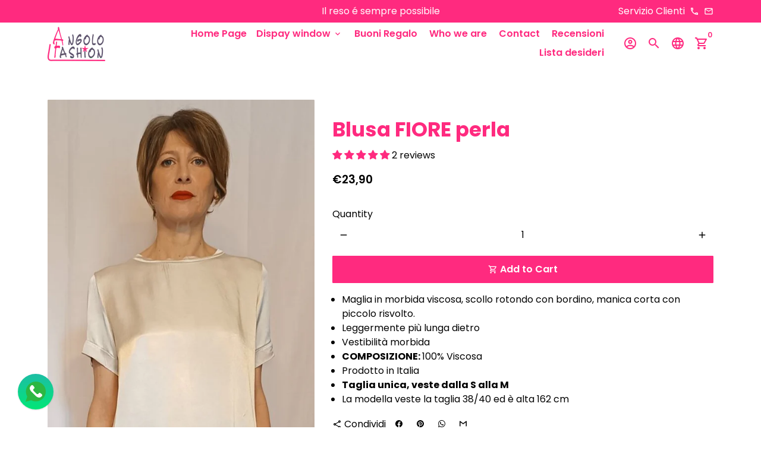

--- FILE ---
content_type: text/html; charset=utf-8
request_url: https://angolofashion.com/en/products/blusa-fiore-perla
body_size: 96022
content:
<!doctype html>
<html lang="en">

<script>window.performance && window.performance.mark && window.performance.mark('shopify.content_for_header.start');</script><meta name="google-site-verification" content="HCsGuf_1Lz-wF4qi_wowvCoTs1XZW8uDj_UKPMQxT0Q">
<meta name="facebook-domain-verification" content="s1gkcy7vhcu3pbek2p4ubm0sczcyrq">
<meta id="shopify-digital-wallet" name="shopify-digital-wallet" content="/72261239083/digital_wallets/dialog">
<meta name="shopify-checkout-api-token" content="6e9c1b49cfef21c377d98d84e4810c7c">
<meta id="in-context-paypal-metadata" data-shop-id="72261239083" data-venmo-supported="false" data-environment="production" data-locale="en_US" data-paypal-v4="true" data-currency="EUR">
<link rel="alternate" hreflang="x-default" href="https://angolofashion.com/products/blusa-fiore-perla">
<link rel="alternate" hreflang="it" href="https://angolofashion.com/products/blusa-fiore-perla">
<link rel="alternate" hreflang="en" href="https://angolofashion.com/en/products/blusa-fiore-perla">
<link rel="alternate" type="application/json+oembed" href="https://angolofashion.com/en/products/blusa-fiore-perla.oembed">
<script async="async" src="/checkouts/internal/preloads.js?locale=en-IT"></script>
<link rel="preconnect" href="https://shop.app" crossorigin="anonymous">
<script async="async" src="https://shop.app/checkouts/internal/preloads.js?locale=en-IT&shop_id=72261239083" crossorigin="anonymous"></script>
<script id="apple-pay-shop-capabilities" type="application/json">{"shopId":72261239083,"countryCode":"IT","currencyCode":"EUR","merchantCapabilities":["supports3DS"],"merchantId":"gid:\/\/shopify\/Shop\/72261239083","merchantName":"AngoloFashion","requiredBillingContactFields":["postalAddress","email"],"requiredShippingContactFields":["postalAddress","email"],"shippingType":"shipping","supportedNetworks":["visa","maestro","masterCard","amex"],"total":{"type":"pending","label":"AngoloFashion","amount":"1.00"},"shopifyPaymentsEnabled":true,"supportsSubscriptions":true}</script>
<script id="shopify-features" type="application/json">{"accessToken":"6e9c1b49cfef21c377d98d84e4810c7c","betas":["rich-media-storefront-analytics"],"domain":"angolofashion.com","predictiveSearch":true,"shopId":72261239083,"locale":"en"}</script>
<script>var Shopify = Shopify || {};
Shopify.shop = "angolofashion.myshopify.com";
Shopify.locale = "en";
Shopify.currency = {"active":"EUR","rate":"1.0"};
Shopify.country = "IT";
Shopify.theme = {"name":"Angolofashion- Marzo 24-2684.myshopify....","id":159024087371,"schema_name":"Debutify","schema_version":"4.10.2","theme_store_id":null,"role":"main"};
Shopify.theme.handle = "null";
Shopify.theme.style = {"id":null,"handle":null};
Shopify.cdnHost = "angolofashion.com/cdn";
Shopify.routes = Shopify.routes || {};
Shopify.routes.root = "/en/";</script>
<script type="module">!function(o){(o.Shopify=o.Shopify||{}).modules=!0}(window);</script>
<script>!function(o){function n(){var o=[];function n(){o.push(Array.prototype.slice.apply(arguments))}return n.q=o,n}var t=o.Shopify=o.Shopify||{};t.loadFeatures=n(),t.autoloadFeatures=n()}(window);</script>
<script>
  window.ShopifyPay = window.ShopifyPay || {};
  window.ShopifyPay.apiHost = "shop.app\/pay";
  window.ShopifyPay.redirectState = null;
</script>
<script id="shop-js-analytics" type="application/json">{"pageType":"product"}</script>
<script defer="defer" async type="module" src="//angolofashion.com/cdn/shopifycloud/shop-js/modules/v2/client.init-shop-cart-sync_BdyHc3Nr.en.esm.js"></script>
<script defer="defer" async type="module" src="//angolofashion.com/cdn/shopifycloud/shop-js/modules/v2/chunk.common_Daul8nwZ.esm.js"></script>
<script type="module">
  await import("//angolofashion.com/cdn/shopifycloud/shop-js/modules/v2/client.init-shop-cart-sync_BdyHc3Nr.en.esm.js");
await import("//angolofashion.com/cdn/shopifycloud/shop-js/modules/v2/chunk.common_Daul8nwZ.esm.js");

  window.Shopify.SignInWithShop?.initShopCartSync?.({"fedCMEnabled":true,"windoidEnabled":true});

</script>
<script>
  window.Shopify = window.Shopify || {};
  if (!window.Shopify.featureAssets) window.Shopify.featureAssets = {};
  window.Shopify.featureAssets['shop-js'] = {"shop-cart-sync":["modules/v2/client.shop-cart-sync_QYOiDySF.en.esm.js","modules/v2/chunk.common_Daul8nwZ.esm.js"],"init-fed-cm":["modules/v2/client.init-fed-cm_DchLp9rc.en.esm.js","modules/v2/chunk.common_Daul8nwZ.esm.js"],"shop-button":["modules/v2/client.shop-button_OV7bAJc5.en.esm.js","modules/v2/chunk.common_Daul8nwZ.esm.js"],"init-windoid":["modules/v2/client.init-windoid_DwxFKQ8e.en.esm.js","modules/v2/chunk.common_Daul8nwZ.esm.js"],"shop-cash-offers":["modules/v2/client.shop-cash-offers_DWtL6Bq3.en.esm.js","modules/v2/chunk.common_Daul8nwZ.esm.js","modules/v2/chunk.modal_CQq8HTM6.esm.js"],"shop-toast-manager":["modules/v2/client.shop-toast-manager_CX9r1SjA.en.esm.js","modules/v2/chunk.common_Daul8nwZ.esm.js"],"init-shop-email-lookup-coordinator":["modules/v2/client.init-shop-email-lookup-coordinator_UhKnw74l.en.esm.js","modules/v2/chunk.common_Daul8nwZ.esm.js"],"pay-button":["modules/v2/client.pay-button_DzxNnLDY.en.esm.js","modules/v2/chunk.common_Daul8nwZ.esm.js"],"avatar":["modules/v2/client.avatar_BTnouDA3.en.esm.js"],"init-shop-cart-sync":["modules/v2/client.init-shop-cart-sync_BdyHc3Nr.en.esm.js","modules/v2/chunk.common_Daul8nwZ.esm.js"],"shop-login-button":["modules/v2/client.shop-login-button_D8B466_1.en.esm.js","modules/v2/chunk.common_Daul8nwZ.esm.js","modules/v2/chunk.modal_CQq8HTM6.esm.js"],"init-customer-accounts-sign-up":["modules/v2/client.init-customer-accounts-sign-up_C8fpPm4i.en.esm.js","modules/v2/client.shop-login-button_D8B466_1.en.esm.js","modules/v2/chunk.common_Daul8nwZ.esm.js","modules/v2/chunk.modal_CQq8HTM6.esm.js"],"init-shop-for-new-customer-accounts":["modules/v2/client.init-shop-for-new-customer-accounts_CVTO0Ztu.en.esm.js","modules/v2/client.shop-login-button_D8B466_1.en.esm.js","modules/v2/chunk.common_Daul8nwZ.esm.js","modules/v2/chunk.modal_CQq8HTM6.esm.js"],"init-customer-accounts":["modules/v2/client.init-customer-accounts_dRgKMfrE.en.esm.js","modules/v2/client.shop-login-button_D8B466_1.en.esm.js","modules/v2/chunk.common_Daul8nwZ.esm.js","modules/v2/chunk.modal_CQq8HTM6.esm.js"],"shop-follow-button":["modules/v2/client.shop-follow-button_CkZpjEct.en.esm.js","modules/v2/chunk.common_Daul8nwZ.esm.js","modules/v2/chunk.modal_CQq8HTM6.esm.js"],"lead-capture":["modules/v2/client.lead-capture_BntHBhfp.en.esm.js","modules/v2/chunk.common_Daul8nwZ.esm.js","modules/v2/chunk.modal_CQq8HTM6.esm.js"],"checkout-modal":["modules/v2/client.checkout-modal_CfxcYbTm.en.esm.js","modules/v2/chunk.common_Daul8nwZ.esm.js","modules/v2/chunk.modal_CQq8HTM6.esm.js"],"shop-login":["modules/v2/client.shop-login_Da4GZ2H6.en.esm.js","modules/v2/chunk.common_Daul8nwZ.esm.js","modules/v2/chunk.modal_CQq8HTM6.esm.js"],"payment-terms":["modules/v2/client.payment-terms_MV4M3zvL.en.esm.js","modules/v2/chunk.common_Daul8nwZ.esm.js","modules/v2/chunk.modal_CQq8HTM6.esm.js"]};
</script>
<script>(function() {
  var isLoaded = false;
  function asyncLoad() {
    if (isLoaded) return;
    isLoaded = true;
    var urls = ["https:\/\/cdn.shopify.com\/s\/files\/1\/0033\/3538\/9233\/files\/pushdaddy_a3.js?shop=angolofashion.myshopify.com","https:\/\/cdn.shopify.com\/s\/files\/1\/0722\/6123\/9083\/t\/4\/assets\/pop_72261239083.js?v=1677356162\u0026shop=angolofashion.myshopify.com","https:\/\/trust.conversionbear.com\/script?app=trust_badge\u0026shop=angolofashion.myshopify.com"];
    for (var i = 0; i < urls.length; i++) {
      var s = document.createElement('script');
      s.type = 'text/javascript';
      s.async = true;
      s.src = urls[i];
      var x = document.getElementsByTagName('script')[0];
      x.parentNode.insertBefore(s, x);
    }
  };
  if(window.attachEvent) {
    window.attachEvent('onload', asyncLoad);
  } else {
    window.addEventListener('load', asyncLoad, false);
  }
})();</script>
<script id="__st">var __st={"a":72261239083,"offset":3600,"reqid":"f28ca94f-a698-402d-ae15-e14bc63395dc-1768975965","pageurl":"angolofashion.com\/en\/products\/blusa-fiore-perla","u":"8277edbb873f","p":"product","rtyp":"product","rid":8193097859371};</script>
<script>window.ShopifyPaypalV4VisibilityTracking = true;</script>
<script id="captcha-bootstrap">!function(){'use strict';const t='contact',e='account',n='new_comment',o=[[t,t],['blogs',n],['comments',n],[t,'customer']],c=[[e,'customer_login'],[e,'guest_login'],[e,'recover_customer_password'],[e,'create_customer']],r=t=>t.map((([t,e])=>`form[action*='/${t}']:not([data-nocaptcha='true']) input[name='form_type'][value='${e}']`)).join(','),a=t=>()=>t?[...document.querySelectorAll(t)].map((t=>t.form)):[];function s(){const t=[...o],e=r(t);return a(e)}const i='password',u='form_key',d=['recaptcha-v3-token','g-recaptcha-response','h-captcha-response',i],f=()=>{try{return window.sessionStorage}catch{return}},m='__shopify_v',_=t=>t.elements[u];function p(t,e,n=!1){try{const o=window.sessionStorage,c=JSON.parse(o.getItem(e)),{data:r}=function(t){const{data:e,action:n}=t;return t[m]||n?{data:e,action:n}:{data:t,action:n}}(c);for(const[e,n]of Object.entries(r))t.elements[e]&&(t.elements[e].value=n);n&&o.removeItem(e)}catch(o){console.error('form repopulation failed',{error:o})}}const l='form_type',E='cptcha';function T(t){t.dataset[E]=!0}const w=window,h=w.document,L='Shopify',v='ce_forms',y='captcha';let A=!1;((t,e)=>{const n=(g='f06e6c50-85a8-45c8-87d0-21a2b65856fe',I='https://cdn.shopify.com/shopifycloud/storefront-forms-hcaptcha/ce_storefront_forms_captcha_hcaptcha.v1.5.2.iife.js',D={infoText:'Protected by hCaptcha',privacyText:'Privacy',termsText:'Terms'},(t,e,n)=>{const o=w[L][v],c=o.bindForm;if(c)return c(t,g,e,D).then(n);var r;o.q.push([[t,g,e,D],n]),r=I,A||(h.body.append(Object.assign(h.createElement('script'),{id:'captcha-provider',async:!0,src:r})),A=!0)});var g,I,D;w[L]=w[L]||{},w[L][v]=w[L][v]||{},w[L][v].q=[],w[L][y]=w[L][y]||{},w[L][y].protect=function(t,e){n(t,void 0,e),T(t)},Object.freeze(w[L][y]),function(t,e,n,w,h,L){const[v,y,A,g]=function(t,e,n){const i=e?o:[],u=t?c:[],d=[...i,...u],f=r(d),m=r(i),_=r(d.filter((([t,e])=>n.includes(e))));return[a(f),a(m),a(_),s()]}(w,h,L),I=t=>{const e=t.target;return e instanceof HTMLFormElement?e:e&&e.form},D=t=>v().includes(t);t.addEventListener('submit',(t=>{const e=I(t);if(!e)return;const n=D(e)&&!e.dataset.hcaptchaBound&&!e.dataset.recaptchaBound,o=_(e),c=g().includes(e)&&(!o||!o.value);(n||c)&&t.preventDefault(),c&&!n&&(function(t){try{if(!f())return;!function(t){const e=f();if(!e)return;const n=_(t);if(!n)return;const o=n.value;o&&e.removeItem(o)}(t);const e=Array.from(Array(32),(()=>Math.random().toString(36)[2])).join('');!function(t,e){_(t)||t.append(Object.assign(document.createElement('input'),{type:'hidden',name:u})),t.elements[u].value=e}(t,e),function(t,e){const n=f();if(!n)return;const o=[...t.querySelectorAll(`input[type='${i}']`)].map((({name:t})=>t)),c=[...d,...o],r={};for(const[a,s]of new FormData(t).entries())c.includes(a)||(r[a]=s);n.setItem(e,JSON.stringify({[m]:1,action:t.action,data:r}))}(t,e)}catch(e){console.error('failed to persist form',e)}}(e),e.submit())}));const S=(t,e)=>{t&&!t.dataset[E]&&(n(t,e.some((e=>e===t))),T(t))};for(const o of['focusin','change'])t.addEventListener(o,(t=>{const e=I(t);D(e)&&S(e,y())}));const B=e.get('form_key'),M=e.get(l),P=B&&M;t.addEventListener('DOMContentLoaded',(()=>{const t=y();if(P)for(const e of t)e.elements[l].value===M&&p(e,B);[...new Set([...A(),...v().filter((t=>'true'===t.dataset.shopifyCaptcha))])].forEach((e=>S(e,t)))}))}(h,new URLSearchParams(w.location.search),n,t,e,['guest_login'])})(!0,!0)}();</script>
<script integrity="sha256-4kQ18oKyAcykRKYeNunJcIwy7WH5gtpwJnB7kiuLZ1E=" data-source-attribution="shopify.loadfeatures" defer="defer" src="//angolofashion.com/cdn/shopifycloud/storefront/assets/storefront/load_feature-a0a9edcb.js" crossorigin="anonymous"></script>
<script crossorigin="anonymous" defer="defer" src="//angolofashion.com/cdn/shopifycloud/storefront/assets/shopify_pay/storefront-65b4c6d7.js?v=20250812"></script>
<script data-source-attribution="shopify.dynamic_checkout.dynamic.init">var Shopify=Shopify||{};Shopify.PaymentButton=Shopify.PaymentButton||{isStorefrontPortableWallets:!0,init:function(){window.Shopify.PaymentButton.init=function(){};var t=document.createElement("script");t.src="https://angolofashion.com/cdn/shopifycloud/portable-wallets/latest/portable-wallets.en.js",t.type="module",document.head.appendChild(t)}};
</script>
<script data-source-attribution="shopify.dynamic_checkout.buyer_consent">
  function portableWalletsHideBuyerConsent(e){var t=document.getElementById("shopify-buyer-consent"),n=document.getElementById("shopify-subscription-policy-button");t&&n&&(t.classList.add("hidden"),t.setAttribute("aria-hidden","true"),n.removeEventListener("click",e))}function portableWalletsShowBuyerConsent(e){var t=document.getElementById("shopify-buyer-consent"),n=document.getElementById("shopify-subscription-policy-button");t&&n&&(t.classList.remove("hidden"),t.removeAttribute("aria-hidden"),n.addEventListener("click",e))}window.Shopify?.PaymentButton&&(window.Shopify.PaymentButton.hideBuyerConsent=portableWalletsHideBuyerConsent,window.Shopify.PaymentButton.showBuyerConsent=portableWalletsShowBuyerConsent);
</script>
<script data-source-attribution="shopify.dynamic_checkout.cart.bootstrap">document.addEventListener("DOMContentLoaded",(function(){function t(){return document.querySelector("shopify-accelerated-checkout-cart, shopify-accelerated-checkout")}if(t())Shopify.PaymentButton.init();else{new MutationObserver((function(e,n){t()&&(Shopify.PaymentButton.init(),n.disconnect())})).observe(document.body,{childList:!0,subtree:!0})}}));
</script>
<link id="shopify-accelerated-checkout-styles" rel="stylesheet" media="screen" href="https://angolofashion.com/cdn/shopifycloud/portable-wallets/latest/accelerated-checkout-backwards-compat.css" crossorigin="anonymous">
<style id="shopify-accelerated-checkout-cart">
        #shopify-buyer-consent {
  margin-top: 1em;
  display: inline-block;
  width: 100%;
}

#shopify-buyer-consent.hidden {
  display: none;
}

#shopify-subscription-policy-button {
  background: none;
  border: none;
  padding: 0;
  text-decoration: underline;
  font-size: inherit;
  cursor: pointer;
}

#shopify-subscription-policy-button::before {
  box-shadow: none;
}

      </style>

<script>window.performance && window.performance.mark && window.performance.mark('shopify.content_for_header.end');</script>
<script type="text/javascript">
var _iub = _iub || [];
_iub.csConfiguration = {"askConsentAtCookiePolicyUpdate":true,"floatingPreferencesButtonDisplay":"bottom-right","perPurposeConsent":true,"siteId":2985833,"cookiePolicyId":16212061,"lang":"it", "banner":{ "acceptButtonCaptionColor":"#FFFFFF","acceptButtonColor":"#FF2A7F","acceptButtonDisplay":true,"brandBackgroundColor":"#FFDBE8","brandTextColor":"#FF2A7F","closeButtonRejects":true,"customizeButtonCaptionColor":"#FFFFFF","customizeButtonColor":"#FF2A7F","customizeButtonDisplay":true,"explicitWithdrawal":true,"listPurposes":true,"logo":"[data-uri]","linksColor":"#00F4FF","position":"float-bottom-center" }};
</script>
<script type="text/javascript" src="//cdn.iubenda.com/cs/iubenda_cs.js" charset="UTF-8" async>
  <!-- codice per Shopify (1 di 2) -->
    var onPreferenceFirstExpressedCallback = function(consent) {
        if (true == _iub.csConfiguration.perPurposeConsent) {
            consent.consent = Object.keys(consent.purposes).every(function(k) {
                return consent.purposes[k]
            });
        }
        window.Shopify.customerPrivacy.setTrackingConsent(consent.consent, function() {});
    }
    if (typeof _iub.csConfiguration.callback === 'object') {
        _iub.csConfiguration.callback.onPreferenceFirstExpressed = onPreferenceFirstExpressedCallback;
    } else {
        _iub.csConfiguration.callback = {
            onPreferenceFirstExpressed: onPreferenceFirstExpressedCallback
        };
    }
</script>
<script type="text/javascript" src="//cdn.iubenda.com/cs/iubenda_cs.js" charset="UTF-8" async></script>
<!-- codice per Shopify (2 di 2) - Tracking API -->
<script type="text/javascript">
    window.Shopify.loadFeatures([{
            name: 'consent-tracking-api',
            version: '0.1',
        }, ],
        function(error) {
            if (error) {
                throw error;
            }
        });
</script> 
  <head>
    <!-- Basic page needs -->
    <meta charset="utf-8">
    <meta http-equiv="X-UA-Compatible" content="IE=edge,chrome=1">
    <meta name="viewport" content="width=device-width,initial-scale=1,maximum-scale=1,shrink-to-fit=no">
    <meta name="theme-color" content="#ffffff">
    <meta name="apple-mobile-web-app-capable" content="yes">
    <meta name="mobile-web-app-capable" content="yes">
    <meta name="author" content="Debutify">

    <!-- Preconnect external resources -->
    <link rel="preconnect" href="https://cdn.shopify.com" crossorigin>
    <link rel="preconnect" href="https://fonts.shopifycdn.com" crossorigin>
    <link rel="preconnect" href="https://shop.app" crossorigin>
    <link rel="preconnect" href="https://monorail-edge.shopifysvc.com"><link rel="preconnect" href="https://godog.shopifycloud.com"><link rel="preconnect" href="https://www.google.com">
      <link rel="preconnect" href="https://www.gstatic.com">
      <link rel="preconnect" href="https://www.gstatic.com" crossorigin>
      <link rel="preconnect" href="https://fonts.gstatic.com" crossorigin>
      <link rel="preconnect" href="https://www.recaptcha.net" crossorigin><link rel="preconnect" href="https://debutify.com"><!-- Preload assets -->
    <link rel="preload" href="//angolofashion.com/cdn/shop/t/19/assets/theme.scss.css?v=27329528747277397791709582018" as="style">
    <link rel="preload" as="font" href="//angolofashion.com/cdn/fonts/poppins/poppins_n7.56758dcf284489feb014a026f3727f2f20a54626.woff2" type="font/woff2" crossorigin>
    <link rel="preload" as="font" href="//angolofashion.com/cdn/fonts/poppins/poppins_n6.aa29d4918bc243723d56b59572e18228ed0786f6.woff2" type="font/woff2" crossorigin>
    <link rel="preload" as="font" href="//angolofashion.com/cdn/fonts/poppins/poppins_n4.0ba78fa5af9b0e1a374041b3ceaadf0a43b41362.woff2" type="font/woff2" crossorigin>
    <link rel="preload" as="font" href="//angolofashion.com/cdn/shop/t/19/assets/material-icons-outlined.woff2?v=141032514307594503641709581795" type="font/woff2" crossorigin>
    <link rel="preload" href="//angolofashion.com/cdn/shop/t/19/assets/jquery-2.2.3.min.js?v=40203790232134668251709581795" as="script">
    <link rel="preload" href="//angolofashion.com/cdn/shop/t/19/assets/theme.min.js?v=153792277705935674001709581795" as="script">
    <link rel="preload" href="//angolofashion.com/cdn/shop/t/19/assets/lazysizes.min.js?v=46221891067352676611709581795" as="script">
    <link rel="preload" href="//angolofashion.com/cdn/shop/t/19/assets/dbtfy-addons.min.js?v=71229587088107480541709581795" as="script"><link rel="canonical" href="https://angolofashion.com/en/products/blusa-fiore-perla"><!-- Fav icon --><link sizes="192x192" rel="shortcut icon" type="image/png" id="favicon" href="//angolofashion.com/cdn/shop/files/LOGO_ANGOLO_FASHION_social_12e45459-0b42-43ec-97cd-9e09fb86994c_100x100_crop_center.png?v=1699097570">

    <!-- Title and description -->
    <title>
      Blusa FIORE perla &ndash; AngoloFashion
    </title><meta name="description" content="Maglia in morbida viscosa, scollo rotondo con bordino, manica corta con piccolo risvolto. Leggermente più lunga dietro Vestibilità morbida COMPOSIZIONE: 100% Viscosa Prodotto in Italia Taglia unica, veste dalla S alla M La modella veste la taglia 38/40 ed è alta 162 cm"><!-- Social meta --><!-- /snippets/social-meta-tags.liquid --><meta property="og:site_name" content="AngoloFashion">
<meta property="og:url" content="https://angolofashion.com/en/products/blusa-fiore-perla">
<meta property="og:title" content="Blusa FIORE perla">
<meta property="og:type" content="product">
<meta property="og:description" content="Maglia in morbida viscosa, scollo rotondo con bordino, manica corta con piccolo risvolto. Leggermente più lunga dietro Vestibilità morbida COMPOSIZIONE: 100% Viscosa Prodotto in Italia Taglia unica, veste dalla S alla M La modella veste la taglia 38/40 ed è alta 162 cm"><meta property="og:price:amount" content="23,90">
  <meta property="og:price:currency" content="EUR"><meta property="og:image" content="http://angolofashion.com/cdn/shop/products/IMG_20230322_111209_1200x1200.jpg?v=1680009353"><meta property="og:image" content="http://angolofashion.com/cdn/shop/products/IMG_20230322_111209_1200x1200.jpg?v=1680009353"><meta property="og:image" content="http://angolofashion.com/cdn/shop/products/IMG_20230322_111209_1200x1200.jpg?v=1680009353">
<meta property="og:image:secure_url" content="https://angolofashion.com/cdn/shop/products/IMG_20230322_111209_1200x1200.jpg?v=1680009353"><meta property="og:image:secure_url" content="https://angolofashion.com/cdn/shop/products/IMG_20230322_111209_1200x1200.jpg?v=1680009353"><meta property="og:image:secure_url" content="https://angolofashion.com/cdn/shop/products/IMG_20230322_111209_1200x1200.jpg?v=1680009353"><meta name="twitter:card" content="summary_large_image">
<meta name="twitter:title" content="Blusa FIORE perla">
<meta name="twitter:description" content="Maglia in morbida viscosa, scollo rotondo con bordino, manica corta con piccolo risvolto. Leggermente più lunga dietro Vestibilità morbida COMPOSIZIONE: 100% Viscosa Prodotto in Italia Taglia unica, veste dalla S alla M La modella veste la taglia 38/40 ed è alta 162 cm">
<!-- CSS  -->
    <link href="//angolofashion.com/cdn/shop/t/19/assets/theme.scss.css?v=27329528747277397791709582018" rel="stylesheet" type="text/css" media="all" />
<!-- Load fonts independently to prevent rendering blocks -->
    <style>
      @font-face {
  font-family: Poppins;
  font-weight: 700;
  font-style: normal;
  font-display: swap;
  src: url("//angolofashion.com/cdn/fonts/poppins/poppins_n7.56758dcf284489feb014a026f3727f2f20a54626.woff2") format("woff2"),
       url("//angolofashion.com/cdn/fonts/poppins/poppins_n7.f34f55d9b3d3205d2cd6f64955ff4b36f0cfd8da.woff") format("woff");
}

      @font-face {
  font-family: Poppins;
  font-weight: 600;
  font-style: normal;
  font-display: swap;
  src: url("//angolofashion.com/cdn/fonts/poppins/poppins_n6.aa29d4918bc243723d56b59572e18228ed0786f6.woff2") format("woff2"),
       url("//angolofashion.com/cdn/fonts/poppins/poppins_n6.5f815d845fe073750885d5b7e619ee00e8111208.woff") format("woff");
}

      @font-face {
  font-family: Poppins;
  font-weight: 400;
  font-style: normal;
  font-display: swap;
  src: url("//angolofashion.com/cdn/fonts/poppins/poppins_n4.0ba78fa5af9b0e1a374041b3ceaadf0a43b41362.woff2") format("woff2"),
       url("//angolofashion.com/cdn/fonts/poppins/poppins_n4.214741a72ff2596839fc9760ee7a770386cf16ca.woff") format("woff");
}

      @font-face {
  font-family: Poppins;
  font-weight: 700;
  font-style: normal;
  font-display: swap;
  src: url("//angolofashion.com/cdn/fonts/poppins/poppins_n7.56758dcf284489feb014a026f3727f2f20a54626.woff2") format("woff2"),
       url("//angolofashion.com/cdn/fonts/poppins/poppins_n7.f34f55d9b3d3205d2cd6f64955ff4b36f0cfd8da.woff") format("woff");
}

      @font-face {
  font-family: Poppins;
  font-weight: 400;
  font-style: italic;
  font-display: swap;
  src: url("//angolofashion.com/cdn/fonts/poppins/poppins_i4.846ad1e22474f856bd6b81ba4585a60799a9f5d2.woff2") format("woff2"),
       url("//angolofashion.com/cdn/fonts/poppins/poppins_i4.56b43284e8b52fc64c1fd271f289a39e8477e9ec.woff") format("woff");
}

      @font-face {
  font-family: Poppins;
  font-weight: 700;
  font-style: italic;
  font-display: swap;
  src: url("//angolofashion.com/cdn/fonts/poppins/poppins_i7.42fd71da11e9d101e1e6c7932199f925f9eea42d.woff2") format("woff2"),
       url("//angolofashion.com/cdn/fonts/poppins/poppins_i7.ec8499dbd7616004e21155106d13837fff4cf556.woff") format("woff");
}

      @font-face {
  font-family: Poppins;
  font-weight: 900;
  font-style: normal;
  font-display: swap;
  src: url("//angolofashion.com/cdn/fonts/poppins/poppins_n9.eb6b9ef01b62e777a960bfd02fc9fb4918cd3eab.woff2") format("woff2"),
       url("//angolofashion.com/cdn/fonts/poppins/poppins_n9.6501a5bd018e348b6d5d6e8c335f9e7d32a80c36.woff") format("woff");
}

      @font-face {
        font-family: Material Icons Outlined;
        font-weight: 400;
        font-style: normal;
        font-display: block;
        src: url(//angolofashion.com/cdn/shop/t/19/assets/material-icons-outlined.woff2?v=141032514307594503641709581795) format("woff2");
      }
    </style>

    <!-- Google Tag Manager --><!-- Theme strings and settings --><script>
  window.theme = window.theme || {};

  theme.routes = {
    predictive_search_url: "\/en\/search\/suggest",
    cart_url: "\/en\/cart"
  };

  theme.settings = {
    cartType: "modal",
    enableCartMessage: null,
    saleType: "percentage",
    stickyHeader: null,
    heightHeader: 70,
    heightHeaderMobile: 60,
    icon: "material-icons-outlined",
    currencyOriginalPrice: true,
    customCurrency: false,
    facebookPageId: "",
    dbtfyATCAnimationType: "shakeX",
    dbtfyATCAnimationInterval: 10,
    dbtfyShopProtectImage: true,
    dbtfyShopProtectDrag: true,
    dbtfyShopProtectTextProduct: true,
    dbtfyShopProtectTextArticle: true,
    dbtfyShopProtectCollection: true,
    dbtfySkipCart: false,
    isSearchEnabled: true,
    enableHistoryState: true,
    customScript: "",
    dbtfyInactiveTabFirstMessage: "🔥 Non dimenticare questo...",
    dbtfyInactiveTabSecondMessage: "🔥 torna indietro!",
    dbtfyInactiveTabDelay: 1,
    faviconImage: "\/\/angolofashion.com\/cdn\/shop\/files\/LOGO_ANGOLO_FASHION_social_12e45459-0b42-43ec-97cd-9e09fb86994c_100x100_crop_center.png?v=1699097570",
    cartFaviconImage:"",
    dbtfyCartSavings: false,
    dbtfyCookieBoxEUOnly: true,
    dbtfyGiftWrap: false,
    dbtfyDeliveryDateRequired: false,
    dbtfyOrderFeedbackRequired: false
  };

  theme.variables = {
    small: 769,
    postSmall: 769.1,
    animationDuration: 600,
    animationSlow: 1000,
    transitionSpeed: 300,
    addonsLink: "\/\/angolofashion.com\/cdn\/shop\/t\/19\/assets\/dbtfy-addons.min.js?v=71229587088107480541709581795",
    fastClickPluginLink: "\/\/angolofashion.com\/cdn\/shop\/t\/19\/assets\/FastClick.js?v=80848051190165111191709581795",
    jQueryUIPluginLink: "\/\/angolofashion.com\/cdn\/shop\/t\/19\/assets\/jquery-ui.min.js?v=70596825350812787271709581795",
    jQueryUIAutocompletePluginLink: "\/\/angolofashion.com\/cdn\/shop\/t\/19\/assets\/jquery.ui.autocomplete.scroll.min.js?v=65694924680175604831709581795",
    jQueryExitIntentPluginLink: "\/\/angolofashion.com\/cdn\/shop\/t\/19\/assets\/jquery.exitintent.min.js?v=141936771459652646111709581795",
    trackingPluginLink: "\/\/www.17track.net\/externalcall.js",
    speedBoosterPluginLink: "\/\/angolofashion.com\/cdn\/shop\/t\/19\/assets\/instant.page.min.js?v=48382595191374339231709581795",
    ajaxinatePluginLink: "\/\/angolofashion.com\/cdn\/shop\/t\/19\/assets\/infinite-scroll.min.js?v=117414503875394727771709581795",
    datePickerPluginLink: "\/\/angolofashion.com\/cdn\/shop\/t\/19\/assets\/flatpickr.min.js?v=102895051017460611671709581795",
    cartCount: 0,
    shopLocales: [{"shop_locale":{"locale":"it","enabled":true,"primary":true,"published":true}},{"shop_locale":{"locale":"en","enabled":true,"primary":false,"published":true}}],
    productPlaceholderSvg: "\u003csvg class=\"placeholder-svg\" xmlns=\"http:\/\/www.w3.org\/2000\/svg\" viewBox=\"0 0 525.5 525.5\"\u003e\u003cpath d=\"M375.5 345.2c0-.1 0-.1 0 0 0-.1 0-.1 0 0-1.1-2.9-2.3-5.5-3.4-7.8-1.4-4.7-2.4-13.8-.5-19.8 3.4-10.6 3.6-40.6 1.2-54.5-2.3-14-12.3-29.8-18.5-36.9-5.3-6.2-12.8-14.9-15.4-17.9 8.6-5.6 13.3-13.3 14-23 0-.3 0-.6.1-.8.4-4.1-.6-9.9-3.9-13.5-2.1-2.3-4.8-3.5-8-3.5h-54.9c-.8-7.1-3-13-5.2-17.5-6.8-13.9-12.5-16.5-21.2-16.5h-.7c-8.7 0-14.4 2.5-21.2 16.5-2.2 4.5-4.4 10.4-5.2 17.5h-48.5c-3.2 0-5.9 1.2-8 3.5-3.2 3.6-4.3 9.3-3.9 13.5 0 .2 0 .5.1.8.7 9.8 5.4 17.4 14 23-2.6 3.1-10.1 11.7-15.4 17.9-6.1 7.2-16.1 22.9-18.5 36.9-2.2 13.3-1.2 47.4 1 54.9 1.1 3.8 1.4 14.5-.2 19.4-1.2 2.4-2.3 5-3.4 7.9-4.4 11.6-6.2 26.3-5 32.6 1.8 9.9 16.5 14.4 29.4 14.4h176.8c12.9 0 27.6-4.5 29.4-14.4 1.2-6.5-.5-21.1-5-32.7zm-97.7-178c.3-3.2.8-10.6-.2-18 2.4 4.3 5 10.5 5.9 18h-5.7zm-36.3-17.9c-1 7.4-.5 14.8-.2 18h-5.7c.9-7.5 3.5-13.7 5.9-18zm4.5-6.9c0-.1.1-.2.1-.4 4.4-5.3 8.4-5.8 13.1-5.8h.7c4.7 0 8.7.6 13.1 5.8 0 .1 0 .2.1.4 3.2 8.9 2.2 21.2 1.8 25h-30.7c-.4-3.8-1.3-16.1 1.8-25zm-70.7 42.5c0-.3 0-.6-.1-.9-.3-3.4.5-8.4 3.1-11.3 1-1.1 2.1-1.7 3.4-2.1l-.6.6c-2.8 3.1-3.7 8.1-3.3 11.6 0 .2 0 .5.1.8.3 3.5.9 11.7 10.6 18.8.3.2.8.2 1-.2.2-.3.2-.8-.2-1-9.2-6.7-9.8-14.4-10-17.7 0-.3 0-.6-.1-.8-.3-3.2.5-7.7 3-10.5.8-.8 1.7-1.5 2.6-1.9h155.7c1 .4 1.9 1.1 2.6 1.9 2.5 2.8 3.3 7.3 3 10.5 0 .2 0 .5-.1.8-.3 3.6-1 13.1-13.8 20.1-.3.2-.5.6-.3 1 .1.2.4.4.6.4.1 0 .2 0 .3-.1 13.5-7.5 14.3-17.5 14.6-21.3 0-.3 0-.5.1-.8.4-3.5-.5-8.5-3.3-11.6l-.6-.6c1.3.4 2.5 1.1 3.4 2.1 2.6 2.9 3.5 7.9 3.1 11.3 0 .3 0 .6-.1.9-1.5 20.9-23.6 31.4-65.5 31.4h-43.8c-41.8 0-63.9-10.5-65.4-31.4zm91 89.1h-7c0-1.5 0-3-.1-4.2-.2-12.5-2.2-31.1-2.7-35.1h3.6c.8 0 1.4-.6 1.4-1.4v-14.1h2.4v14.1c0 .8.6 1.4 1.4 1.4h3.7c-.4 3.9-2.4 22.6-2.7 35.1v4.2zm65.3 11.9h-16.8c-.4 0-.7.3-.7.7 0 .4.3.7.7.7h16.8v2.8h-62.2c0-.9-.1-1.9-.1-2.8h33.9c.4 0 .7-.3.7-.7 0-.4-.3-.7-.7-.7h-33.9c-.1-3.2-.1-6.3-.1-9h62.5v9zm-12.5 24.4h-6.3l.2-1.6h5.9l.2 1.6zm-5.8-4.5l1.6-12.3h2l1.6 12.3h-5.2zm-57-19.9h-62.4v-9h62.5c0 2.7 0 5.8-.1 9zm-62.4 1.4h62.4c0 .9-.1 1.8-.1 2.8H194v-2.8zm65.2 0h7.3c0 .9.1 1.8.1 2.8H259c.1-.9.1-1.8.1-2.8zm7.2-1.4h-7.2c.1-3.2.1-6.3.1-9h7c0 2.7 0 5.8.1 9zm-7.7-66.7v6.8h-9v-6.8h9zm-8.9 8.3h9v.7h-9v-.7zm0 2.1h9v2.3h-9v-2.3zm26-1.4h-9v-.7h9v.7zm-9 3.7v-2.3h9v2.3h-9zm9-5.9h-9v-6.8h9v6.8zm-119.3 91.1c-2.1-7.1-3-40.9-.9-53.6 2.2-13.5 11.9-28.6 17.8-35.6 5.6-6.5 13.5-15.7 15.7-18.3 11.4 6.4 28.7 9.6 51.8 9.6h6v14.1c0 .8.6 1.4 1.4 1.4h5.4c.3 3.1 2.4 22.4 2.7 35.1 0 1.2.1 2.6.1 4.2h-63.9c-.8 0-1.4.6-1.4 1.4v16.1c0 .8.6 1.4 1.4 1.4H256c-.8 11.8-2.8 24.7-8 33.3-2.6 4.4-4.9 8.5-6.9 12.2-.4.7-.1 1.6.6 1.9.2.1.4.2.6.2.5 0 1-.3 1.3-.8 1.9-3.7 4.2-7.7 6.8-12.1 5.4-9.1 7.6-22.5 8.4-34.7h7.8c.7 11.2 2.6 23.5 7.1 32.4.2.5.8.8 1.3.8.2 0 .4 0 .6-.2.7-.4 1-1.2.6-1.9-4.3-8.5-6.1-20.3-6.8-31.1H312l-2.4 18.6c-.1.4.1.8.3 1.1.3.3.7.5 1.1.5h9.6c.4 0 .8-.2 1.1-.5.3-.3.4-.7.3-1.1l-2.4-18.6H333c.8 0 1.4-.6 1.4-1.4v-16.1c0-.8-.6-1.4-1.4-1.4h-63.9c0-1.5 0-2.9.1-4.2.2-12.7 2.3-32 2.7-35.1h5.2c.8 0 1.4-.6 1.4-1.4v-14.1h6.2c23.1 0 40.4-3.2 51.8-9.6 2.3 2.6 10.1 11.8 15.7 18.3 5.9 6.9 15.6 22.1 17.8 35.6 2.2 13.4 2 43.2-1.1 53.1-1.2 3.9-1.4 8.7-1 13-1.7-2.8-2.9-4.4-3-4.6-.2-.3-.6-.5-.9-.6h-.5c-.2 0-.4.1-.5.2-.6.5-.8 1.4-.3 2 0 0 .2.3.5.8 1.4 2.1 5.6 8.4 8.9 16.7h-42.9v-43.8c0-.8-.6-1.4-1.4-1.4s-1.4.6-1.4 1.4v44.9c0 .1-.1.2-.1.3 0 .1 0 .2.1.3v9c-1.1 2-3.9 3.7-10.5 3.7h-7.5c-.4 0-.7.3-.7.7 0 .4.3.7.7.7h7.5c5 0 8.5-.9 10.5-2.8-.1 3.1-1.5 6.5-10.5 6.5H210.4c-9 0-10.5-3.4-10.5-6.5 2 1.9 5.5 2.8 10.5 2.8h67.4c.4 0 .7-.3.7-.7 0-.4-.3-.7-.7-.7h-67.4c-6.7 0-9.4-1.7-10.5-3.7v-54.5c0-.8-.6-1.4-1.4-1.4s-1.4.6-1.4 1.4v43.8h-43.6c4.2-10.2 9.4-17.4 9.5-17.5.5-.6.3-1.5-.3-2s-1.5-.3-2 .3c-.1.2-1.4 2-3.2 5 .1-4.9-.4-10.2-1.1-12.8zm221.4 60.2c-1.5 8.3-14.9 12-26.6 12H174.4c-11.8 0-25.1-3.8-26.6-12-1-5.7.6-19.3 4.6-30.2H197v9.8c0 6.4 4.5 9.7 13.4 9.7h105.4c8.9 0 13.4-3.3 13.4-9.7v-9.8h44c4 10.9 5.6 24.5 4.6 30.2z\"\/\u003e\u003cpath d=\"M286.1 359.3c0 .4.3.7.7.7h14.7c.4 0 .7-.3.7-.7 0-.4-.3-.7-.7-.7h-14.7c-.3 0-.7.3-.7.7zm5.3-145.6c13.5-.5 24.7-2.3 33.5-5.3.4-.1.6-.5.4-.9-.1-.4-.5-.6-.9-.4-8.6 3-19.7 4.7-33 5.2-.4 0-.7.3-.7.7 0 .4.3.7.7.7zm-11.3.1c.4 0 .7-.3.7-.7 0-.4-.3-.7-.7-.7H242c-19.9 0-35.3-2.5-45.9-7.4-.4-.2-.8 0-.9.3-.2.4 0 .8.3.9 10.8 5 26.4 7.5 46.5 7.5h38.1zm-7.2 116.9c.4.1.9.1 1.4.1 1.7 0 3.4-.7 4.7-1.9 1.4-1.4 1.9-3.2 1.5-5-.2-.8-.9-1.2-1.7-1.1-.8.2-1.2.9-1.1 1.7.3 1.2-.4 2-.7 2.4-.9.9-2.2 1.3-3.4 1-.8-.2-1.5.3-1.7 1.1s.2 1.5 1 1.7z\"\/\u003e\u003cpath d=\"M275.5 331.6c-.8 0-1.4.6-1.5 1.4 0 .8.6 1.4 1.4 1.5h.3c3.6 0 7-2.8 7.7-6.3.2-.8-.4-1.5-1.1-1.7-.8-.2-1.5.4-1.7 1.1-.4 2.3-2.8 4.2-5.1 4zm5.4 1.6c-.6.5-.6 1.4-.1 2 1.1 1.3 2.5 2.2 4.2 2.8.2.1.3.1.5.1.6 0 1.1-.3 1.3-.9.3-.7-.1-1.6-.8-1.8-1.2-.5-2.2-1.2-3-2.1-.6-.6-1.5-.6-2.1-.1zm-38.2 12.7c.5 0 .9 0 1.4-.1.8-.2 1.3-.9 1.1-1.7-.2-.8-.9-1.3-1.7-1.1-1.2.3-2.5-.1-3.4-1-.4-.4-1-1.2-.8-2.4.2-.8-.3-1.5-1.1-1.7-.8-.2-1.5.3-1.7 1.1-.4 1.8.1 3.7 1.5 5 1.2 1.2 2.9 1.9 4.7 1.9z\"\/\u003e\u003cpath d=\"M241.2 349.6h.3c.8 0 1.4-.7 1.4-1.5s-.7-1.4-1.5-1.4c-2.3.1-4.6-1.7-5.1-4-.2-.8-.9-1.3-1.7-1.1-.8.2-1.3.9-1.1 1.7.7 3.5 4.1 6.3 7.7 6.3zm-9.7 3.6c.2 0 .3 0 .5-.1 1.6-.6 3-1.6 4.2-2.8.5-.6.5-1.5-.1-2s-1.5-.5-2 .1c-.8.9-1.8 1.6-3 2.1-.7.3-1.1 1.1-.8 1.8 0 .6.6.9 1.2.9z\"\/\u003e\u003c\/svg\u003e"
  };

  theme.strings = {
    zoomClose: "Close (Esc)",
    zoomPrev: "Previous (Left arrow key)",
    zoomNext: "Next (Right arrow key)",
    moneyFormat: "€{{amount_with_comma_separator}}",
    moneyWithCurrencyFormat: "€{{amount_with_comma_separator}} EUR",
    currencyFormat: "money_format",
    saveFormat: "Save {{ saved_amount }}",
    addressError: "Errore durante la ricerca dell\u0026#39;indirizzo",
    addressNoResults: "Questo indirizzo non risulta",
    addressQueryLimit: "Hai superato il limite di utilizzo dell'API di Google. Prendi in considerazione l'upgrade a un \u003ca href=\"https:\/\/developers.google.com\/maps\/premium\/usage-limits\"\u003ePiano Premium\u003c\/a\u003e.",
    authError: "Si è verificato un problema durante l'autenticazione del tuo account Google Maps.",
    cartCookie: "disabilita i cookies per usare il carrello per gli acquisti",
    addToCart: "Add to Cart",
    soldOut: "Sold Out",
    unavailable: "Unavailable",
    regularPrice: "Regular price",
    salePrice: "Sale price",
    saveLabel: "Save {{ saved_amount }}",
    quantityLabel: "Quantity",
    closeText: "Chiudi (esc)",
    shopCurrency: "EUR",
    months: {
      full: {
        1: "Gennaio",
        2: "Febbraio",
        3: "Marzo",
        4: "Aprile",
        5: "Maggio",
        6: "Giugno",
        7: "Luglio",
        8: "Agosto",
        9: "Settembre",
        10: "Ottobre",
        11: "Novembre",
        12: "Dicembre"
      },
      short: {
        1: "Gen",
        2: "Feb",
        3: "Mar",
        4: "Apr",
        5: "Mag",
        6: "Giu",
        7: "Lug",
        8: "Ago",
        9: "Set",
        10: "Ott",
        11: "Nov",
        12: "Dic"
      }
    },
    weekdays: {
      full: {
        0: "Domenica",
        1: "Lunedì",
        2: "Martedì",
        3: "Mercoledì",
        4: "Giovedì",
        5: "Venerdì",
        6: "Sabato"
      },
      short: {
        0: "Dom",
        1: "Lun",
        2: "Mar",
        3: "Mer",
        4: "Gio",
        5: "Ven",
        6: "Sab"
      }
    },
    agreeTermsWarningMessage: "Ti prego di accettare i termini e le condizioni di vendita per fare il check out.",
    deliveryDateWarningMessage: "Effettua una scelta per continuare",shopPrimaryLocale: "it",};

  theme.addons = {"addons": {"dbtfy_addtocart_animation": false,"dbtfy_age_check": false, "dbtfy_agree_to_terms": false,"dbtfy_automatic_geolocation": false,"dbtfy_back_in_stock": false,"dbtfy_back_to_top": null,"dbtfy_cart_favicon": false,"dbtfy_cart_discount": false,"dbtfy_cart_goal": false,"dbtfy_cart_notification": null,"dbtfy_cart_reminder": false,"dbtfy_cart_savings": false,"dbtfy_cart_upsell": false,"dbtfy_collection_addtocart": true,"dbtfy_collection_filters": true,"dbtfy_color_swatches": true,"dbtfy_cookie_box": false,"dbtfy_custom_currencies": false,"dbtfy_customizable_products": false,"dbtfy_delivery_date": false,"dbtfy_delivery_time": false,"dbtfy_discount_saved": true,"dbtfy_facebook_messenger": false,"dbtfy_faq_page": false,"dbtfy_gift_wrap": false,"dbtfy_infinite_scroll": true,"dbtfy_inactive_tab_message": false,"dbtfy_instagram_feed": false,"dbtfy_inventory_quantity": false,"dbtfy_linked_options": false ,"dbtfy_mega_menu": false,"dbtfy_menu_bar": false,"dbtfy_minimum_order": false,"dbtfy_newsletter_popup": false,"dbtfy_order_feedback": false,"dbtfy_order_tracking": false,"dbtfy_page_speed_booster": true,"dbtfy_page_transition": false,"dbtfy_pricing_table": false,"dbtfy_product_bullet_points": false,"dbtfy_product_image_crop": false,"dbtfy_product_swatches": false,"dbtfy_product_tabs": false,"dbtfy_quantity_breaks": false,"dbtfy_quick_compare": false,"dbtfy_quick_view": false,"dbtfy_recently_viewed": false,"dbtfy_remove_debutify_branding": null,"dbtfy_shop_protect": true,"dbtfy_show_second_image_on_hover": null,"dbtfy_skip_cart": false,"dbtfy_size_chart": false,"dbtfy_smart_search": false,"dbtfy_social_discount": false,"dbtfy_sticky_addtocart": false,"dbtfy_sticky_header": null,"dbtfy_synced_variant_image": false,"dbtfy_trust_badge": false,"dbtfy_upsell_bundles": false,"dbtfy_upsell_popup": false,"dbtfy_wish_list": true}}



  window.lazySizesConfig = window.lazySizesConfig || {};
  window.lazySizesConfig.customMedia = {
    "--small": `(max-width: ${theme.variables.small}px)`
  };
</script>
<!-- JS --><script>
  document.addEventListener("dbtfy:loaded",(d=>{window.enabledAddons=d.detail.enabledAddons,window.pAmount=d.detail.premiumAddons||100,window.sAmount=d.detail.standardAddons||100,window.plan=d.detail.plan}));
</script><script src="//angolofashion.com/cdn/shop/t/19/assets/jquery-2.2.3.min.js?v=40203790232134668251709581795" type="text/javascript"></script>

    <script src="//angolofashion.com/cdn/shop/t/19/assets/theme.min.js?v=153792277705935674001709581795" defer="defer"></script>

    <script src="//angolofashion.com/cdn/shop/t/19/assets/lazysizes.min.js?v=46221891067352676611709581795" async="async"></script><!-- Header hook for plugins -->
    <script>window.performance && window.performance.mark && window.performance.mark('shopify.content_for_header.start');</script><meta name="google-site-verification" content="HCsGuf_1Lz-wF4qi_wowvCoTs1XZW8uDj_UKPMQxT0Q">
<meta name="facebook-domain-verification" content="s1gkcy7vhcu3pbek2p4ubm0sczcyrq">
<meta id="shopify-digital-wallet" name="shopify-digital-wallet" content="/72261239083/digital_wallets/dialog">
<meta name="shopify-checkout-api-token" content="6e9c1b49cfef21c377d98d84e4810c7c">
<meta id="in-context-paypal-metadata" data-shop-id="72261239083" data-venmo-supported="false" data-environment="production" data-locale="en_US" data-paypal-v4="true" data-currency="EUR">
<link rel="alternate" hreflang="x-default" href="https://angolofashion.com/products/blusa-fiore-perla">
<link rel="alternate" hreflang="it" href="https://angolofashion.com/products/blusa-fiore-perla">
<link rel="alternate" hreflang="en" href="https://angolofashion.com/en/products/blusa-fiore-perla">
<link rel="alternate" type="application/json+oembed" href="https://angolofashion.com/en/products/blusa-fiore-perla.oembed">
<script async="async" src="/checkouts/internal/preloads.js?locale=en-IT"></script>
<link rel="preconnect" href="https://shop.app" crossorigin="anonymous">
<script async="async" src="https://shop.app/checkouts/internal/preloads.js?locale=en-IT&shop_id=72261239083" crossorigin="anonymous"></script>
<script id="apple-pay-shop-capabilities" type="application/json">{"shopId":72261239083,"countryCode":"IT","currencyCode":"EUR","merchantCapabilities":["supports3DS"],"merchantId":"gid:\/\/shopify\/Shop\/72261239083","merchantName":"AngoloFashion","requiredBillingContactFields":["postalAddress","email"],"requiredShippingContactFields":["postalAddress","email"],"shippingType":"shipping","supportedNetworks":["visa","maestro","masterCard","amex"],"total":{"type":"pending","label":"AngoloFashion","amount":"1.00"},"shopifyPaymentsEnabled":true,"supportsSubscriptions":true}</script>
<script id="shopify-features" type="application/json">{"accessToken":"6e9c1b49cfef21c377d98d84e4810c7c","betas":["rich-media-storefront-analytics"],"domain":"angolofashion.com","predictiveSearch":true,"shopId":72261239083,"locale":"en"}</script>
<script>var Shopify = Shopify || {};
Shopify.shop = "angolofashion.myshopify.com";
Shopify.locale = "en";
Shopify.currency = {"active":"EUR","rate":"1.0"};
Shopify.country = "IT";
Shopify.theme = {"name":"Angolofashion- Marzo 24-2684.myshopify....","id":159024087371,"schema_name":"Debutify","schema_version":"4.10.2","theme_store_id":null,"role":"main"};
Shopify.theme.handle = "null";
Shopify.theme.style = {"id":null,"handle":null};
Shopify.cdnHost = "angolofashion.com/cdn";
Shopify.routes = Shopify.routes || {};
Shopify.routes.root = "/en/";</script>
<script type="module">!function(o){(o.Shopify=o.Shopify||{}).modules=!0}(window);</script>
<script>!function(o){function n(){var o=[];function n(){o.push(Array.prototype.slice.apply(arguments))}return n.q=o,n}var t=o.Shopify=o.Shopify||{};t.loadFeatures=n(),t.autoloadFeatures=n()}(window);</script>
<script>
  window.ShopifyPay = window.ShopifyPay || {};
  window.ShopifyPay.apiHost = "shop.app\/pay";
  window.ShopifyPay.redirectState = null;
</script>
<script id="shop-js-analytics" type="application/json">{"pageType":"product"}</script>
<script defer="defer" async type="module" src="//angolofashion.com/cdn/shopifycloud/shop-js/modules/v2/client.init-shop-cart-sync_BdyHc3Nr.en.esm.js"></script>
<script defer="defer" async type="module" src="//angolofashion.com/cdn/shopifycloud/shop-js/modules/v2/chunk.common_Daul8nwZ.esm.js"></script>
<script type="module">
  await import("//angolofashion.com/cdn/shopifycloud/shop-js/modules/v2/client.init-shop-cart-sync_BdyHc3Nr.en.esm.js");
await import("//angolofashion.com/cdn/shopifycloud/shop-js/modules/v2/chunk.common_Daul8nwZ.esm.js");

  window.Shopify.SignInWithShop?.initShopCartSync?.({"fedCMEnabled":true,"windoidEnabled":true});

</script>
<script>
  window.Shopify = window.Shopify || {};
  if (!window.Shopify.featureAssets) window.Shopify.featureAssets = {};
  window.Shopify.featureAssets['shop-js'] = {"shop-cart-sync":["modules/v2/client.shop-cart-sync_QYOiDySF.en.esm.js","modules/v2/chunk.common_Daul8nwZ.esm.js"],"init-fed-cm":["modules/v2/client.init-fed-cm_DchLp9rc.en.esm.js","modules/v2/chunk.common_Daul8nwZ.esm.js"],"shop-button":["modules/v2/client.shop-button_OV7bAJc5.en.esm.js","modules/v2/chunk.common_Daul8nwZ.esm.js"],"init-windoid":["modules/v2/client.init-windoid_DwxFKQ8e.en.esm.js","modules/v2/chunk.common_Daul8nwZ.esm.js"],"shop-cash-offers":["modules/v2/client.shop-cash-offers_DWtL6Bq3.en.esm.js","modules/v2/chunk.common_Daul8nwZ.esm.js","modules/v2/chunk.modal_CQq8HTM6.esm.js"],"shop-toast-manager":["modules/v2/client.shop-toast-manager_CX9r1SjA.en.esm.js","modules/v2/chunk.common_Daul8nwZ.esm.js"],"init-shop-email-lookup-coordinator":["modules/v2/client.init-shop-email-lookup-coordinator_UhKnw74l.en.esm.js","modules/v2/chunk.common_Daul8nwZ.esm.js"],"pay-button":["modules/v2/client.pay-button_DzxNnLDY.en.esm.js","modules/v2/chunk.common_Daul8nwZ.esm.js"],"avatar":["modules/v2/client.avatar_BTnouDA3.en.esm.js"],"init-shop-cart-sync":["modules/v2/client.init-shop-cart-sync_BdyHc3Nr.en.esm.js","modules/v2/chunk.common_Daul8nwZ.esm.js"],"shop-login-button":["modules/v2/client.shop-login-button_D8B466_1.en.esm.js","modules/v2/chunk.common_Daul8nwZ.esm.js","modules/v2/chunk.modal_CQq8HTM6.esm.js"],"init-customer-accounts-sign-up":["modules/v2/client.init-customer-accounts-sign-up_C8fpPm4i.en.esm.js","modules/v2/client.shop-login-button_D8B466_1.en.esm.js","modules/v2/chunk.common_Daul8nwZ.esm.js","modules/v2/chunk.modal_CQq8HTM6.esm.js"],"init-shop-for-new-customer-accounts":["modules/v2/client.init-shop-for-new-customer-accounts_CVTO0Ztu.en.esm.js","modules/v2/client.shop-login-button_D8B466_1.en.esm.js","modules/v2/chunk.common_Daul8nwZ.esm.js","modules/v2/chunk.modal_CQq8HTM6.esm.js"],"init-customer-accounts":["modules/v2/client.init-customer-accounts_dRgKMfrE.en.esm.js","modules/v2/client.shop-login-button_D8B466_1.en.esm.js","modules/v2/chunk.common_Daul8nwZ.esm.js","modules/v2/chunk.modal_CQq8HTM6.esm.js"],"shop-follow-button":["modules/v2/client.shop-follow-button_CkZpjEct.en.esm.js","modules/v2/chunk.common_Daul8nwZ.esm.js","modules/v2/chunk.modal_CQq8HTM6.esm.js"],"lead-capture":["modules/v2/client.lead-capture_BntHBhfp.en.esm.js","modules/v2/chunk.common_Daul8nwZ.esm.js","modules/v2/chunk.modal_CQq8HTM6.esm.js"],"checkout-modal":["modules/v2/client.checkout-modal_CfxcYbTm.en.esm.js","modules/v2/chunk.common_Daul8nwZ.esm.js","modules/v2/chunk.modal_CQq8HTM6.esm.js"],"shop-login":["modules/v2/client.shop-login_Da4GZ2H6.en.esm.js","modules/v2/chunk.common_Daul8nwZ.esm.js","modules/v2/chunk.modal_CQq8HTM6.esm.js"],"payment-terms":["modules/v2/client.payment-terms_MV4M3zvL.en.esm.js","modules/v2/chunk.common_Daul8nwZ.esm.js","modules/v2/chunk.modal_CQq8HTM6.esm.js"]};
</script>
<script>(function() {
  var isLoaded = false;
  function asyncLoad() {
    if (isLoaded) return;
    isLoaded = true;
    var urls = ["https:\/\/cdn.shopify.com\/s\/files\/1\/0033\/3538\/9233\/files\/pushdaddy_a3.js?shop=angolofashion.myshopify.com","https:\/\/cdn.shopify.com\/s\/files\/1\/0722\/6123\/9083\/t\/4\/assets\/pop_72261239083.js?v=1677356162\u0026shop=angolofashion.myshopify.com","https:\/\/trust.conversionbear.com\/script?app=trust_badge\u0026shop=angolofashion.myshopify.com"];
    for (var i = 0; i < urls.length; i++) {
      var s = document.createElement('script');
      s.type = 'text/javascript';
      s.async = true;
      s.src = urls[i];
      var x = document.getElementsByTagName('script')[0];
      x.parentNode.insertBefore(s, x);
    }
  };
  if(window.attachEvent) {
    window.attachEvent('onload', asyncLoad);
  } else {
    window.addEventListener('load', asyncLoad, false);
  }
})();</script>
<script id="__st">var __st={"a":72261239083,"offset":3600,"reqid":"f28ca94f-a698-402d-ae15-e14bc63395dc-1768975965","pageurl":"angolofashion.com\/en\/products\/blusa-fiore-perla","u":"8277edbb873f","p":"product","rtyp":"product","rid":8193097859371};</script>
<script>window.ShopifyPaypalV4VisibilityTracking = true;</script>
<script id="captcha-bootstrap">!function(){'use strict';const t='contact',e='account',n='new_comment',o=[[t,t],['blogs',n],['comments',n],[t,'customer']],c=[[e,'customer_login'],[e,'guest_login'],[e,'recover_customer_password'],[e,'create_customer']],r=t=>t.map((([t,e])=>`form[action*='/${t}']:not([data-nocaptcha='true']) input[name='form_type'][value='${e}']`)).join(','),a=t=>()=>t?[...document.querySelectorAll(t)].map((t=>t.form)):[];function s(){const t=[...o],e=r(t);return a(e)}const i='password',u='form_key',d=['recaptcha-v3-token','g-recaptcha-response','h-captcha-response',i],f=()=>{try{return window.sessionStorage}catch{return}},m='__shopify_v',_=t=>t.elements[u];function p(t,e,n=!1){try{const o=window.sessionStorage,c=JSON.parse(o.getItem(e)),{data:r}=function(t){const{data:e,action:n}=t;return t[m]||n?{data:e,action:n}:{data:t,action:n}}(c);for(const[e,n]of Object.entries(r))t.elements[e]&&(t.elements[e].value=n);n&&o.removeItem(e)}catch(o){console.error('form repopulation failed',{error:o})}}const l='form_type',E='cptcha';function T(t){t.dataset[E]=!0}const w=window,h=w.document,L='Shopify',v='ce_forms',y='captcha';let A=!1;((t,e)=>{const n=(g='f06e6c50-85a8-45c8-87d0-21a2b65856fe',I='https://cdn.shopify.com/shopifycloud/storefront-forms-hcaptcha/ce_storefront_forms_captcha_hcaptcha.v1.5.2.iife.js',D={infoText:'Protected by hCaptcha',privacyText:'Privacy',termsText:'Terms'},(t,e,n)=>{const o=w[L][v],c=o.bindForm;if(c)return c(t,g,e,D).then(n);var r;o.q.push([[t,g,e,D],n]),r=I,A||(h.body.append(Object.assign(h.createElement('script'),{id:'captcha-provider',async:!0,src:r})),A=!0)});var g,I,D;w[L]=w[L]||{},w[L][v]=w[L][v]||{},w[L][v].q=[],w[L][y]=w[L][y]||{},w[L][y].protect=function(t,e){n(t,void 0,e),T(t)},Object.freeze(w[L][y]),function(t,e,n,w,h,L){const[v,y,A,g]=function(t,e,n){const i=e?o:[],u=t?c:[],d=[...i,...u],f=r(d),m=r(i),_=r(d.filter((([t,e])=>n.includes(e))));return[a(f),a(m),a(_),s()]}(w,h,L),I=t=>{const e=t.target;return e instanceof HTMLFormElement?e:e&&e.form},D=t=>v().includes(t);t.addEventListener('submit',(t=>{const e=I(t);if(!e)return;const n=D(e)&&!e.dataset.hcaptchaBound&&!e.dataset.recaptchaBound,o=_(e),c=g().includes(e)&&(!o||!o.value);(n||c)&&t.preventDefault(),c&&!n&&(function(t){try{if(!f())return;!function(t){const e=f();if(!e)return;const n=_(t);if(!n)return;const o=n.value;o&&e.removeItem(o)}(t);const e=Array.from(Array(32),(()=>Math.random().toString(36)[2])).join('');!function(t,e){_(t)||t.append(Object.assign(document.createElement('input'),{type:'hidden',name:u})),t.elements[u].value=e}(t,e),function(t,e){const n=f();if(!n)return;const o=[...t.querySelectorAll(`input[type='${i}']`)].map((({name:t})=>t)),c=[...d,...o],r={};for(const[a,s]of new FormData(t).entries())c.includes(a)||(r[a]=s);n.setItem(e,JSON.stringify({[m]:1,action:t.action,data:r}))}(t,e)}catch(e){console.error('failed to persist form',e)}}(e),e.submit())}));const S=(t,e)=>{t&&!t.dataset[E]&&(n(t,e.some((e=>e===t))),T(t))};for(const o of['focusin','change'])t.addEventListener(o,(t=>{const e=I(t);D(e)&&S(e,y())}));const B=e.get('form_key'),M=e.get(l),P=B&&M;t.addEventListener('DOMContentLoaded',(()=>{const t=y();if(P)for(const e of t)e.elements[l].value===M&&p(e,B);[...new Set([...A(),...v().filter((t=>'true'===t.dataset.shopifyCaptcha))])].forEach((e=>S(e,t)))}))}(h,new URLSearchParams(w.location.search),n,t,e,['guest_login'])})(!0,!0)}();</script>
<script integrity="sha256-4kQ18oKyAcykRKYeNunJcIwy7WH5gtpwJnB7kiuLZ1E=" data-source-attribution="shopify.loadfeatures" defer="defer" src="//angolofashion.com/cdn/shopifycloud/storefront/assets/storefront/load_feature-a0a9edcb.js" crossorigin="anonymous"></script>
<script crossorigin="anonymous" defer="defer" src="//angolofashion.com/cdn/shopifycloud/storefront/assets/shopify_pay/storefront-65b4c6d7.js?v=20250812"></script>
<script data-source-attribution="shopify.dynamic_checkout.dynamic.init">var Shopify=Shopify||{};Shopify.PaymentButton=Shopify.PaymentButton||{isStorefrontPortableWallets:!0,init:function(){window.Shopify.PaymentButton.init=function(){};var t=document.createElement("script");t.src="https://angolofashion.com/cdn/shopifycloud/portable-wallets/latest/portable-wallets.en.js",t.type="module",document.head.appendChild(t)}};
</script>
<script data-source-attribution="shopify.dynamic_checkout.buyer_consent">
  function portableWalletsHideBuyerConsent(e){var t=document.getElementById("shopify-buyer-consent"),n=document.getElementById("shopify-subscription-policy-button");t&&n&&(t.classList.add("hidden"),t.setAttribute("aria-hidden","true"),n.removeEventListener("click",e))}function portableWalletsShowBuyerConsent(e){var t=document.getElementById("shopify-buyer-consent"),n=document.getElementById("shopify-subscription-policy-button");t&&n&&(t.classList.remove("hidden"),t.removeAttribute("aria-hidden"),n.addEventListener("click",e))}window.Shopify?.PaymentButton&&(window.Shopify.PaymentButton.hideBuyerConsent=portableWalletsHideBuyerConsent,window.Shopify.PaymentButton.showBuyerConsent=portableWalletsShowBuyerConsent);
</script>
<script data-source-attribution="shopify.dynamic_checkout.cart.bootstrap">document.addEventListener("DOMContentLoaded",(function(){function t(){return document.querySelector("shopify-accelerated-checkout-cart, shopify-accelerated-checkout")}if(t())Shopify.PaymentButton.init();else{new MutationObserver((function(e,n){t()&&(Shopify.PaymentButton.init(),n.disconnect())})).observe(document.body,{childList:!0,subtree:!0})}}));
</script>
<!-- placeholder d3747c3ad9fc7185 --><script>window.performance && window.performance.mark && window.performance.mark('shopify.content_for_header.end');</script>

    


    <link href="//angolofashion.com/cdn/shop/t/19/assets/fancybox.min.css?v=178684395451874162921709581795" rel="stylesheet" type="text/css" media="all" />
  <script defer src='https://cdn.debutify.com/scripts/production/Ymx1ZHJlc3MtMjY4NC5teXNob3BpZnkuY29t/debutify_script_tags.js'></script>
<script type="text/javascript">
  window.Pop = window.Pop || {};
  window.Pop.common = window.Pop.common || {};
  window.Pop.common.shop = {
    permanent_domain: 'angolofashion.myshopify.com',
    currency: "EUR",
    money_format: "€{{amount_with_comma_separator}}",
    id: 72261239083
  };
  

  window.Pop.common.template = 'product';
  window.Pop.common.cart = {};
  window.Pop.common.vapid_public_key = "BJuXCmrtTK335SuczdNVYrGVtP_WXn4jImChm49st7K7z7e8gxSZUKk4DhUpk8j2Xpiw5G4-ylNbMKLlKkUEU98=";
  window.Pop.global_config = {"asset_urls":{"loy":{},"rev":{},"pu":{"init_js":null},"widgets":{"init_js":"https:\/\/cdn.shopify.com\/s\/files\/1\/0194\/1736\/6592\/t\/1\/assets\/ba_widget_init.js?v=1728041536","modal_js":"https:\/\/cdn.shopify.com\/s\/files\/1\/0194\/1736\/6592\/t\/1\/assets\/ba_widget_modal.js?v=1728041538","modal_css":"https:\/\/cdn.shopify.com\/s\/files\/1\/0194\/1736\/6592\/t\/1\/assets\/ba_widget_modal.css?v=1654723622"},"forms":{},"global":{"helper_js":"https:\/\/cdn.shopify.com\/s\/files\/1\/0194\/1736\/6592\/t\/1\/assets\/ba_pop_tracking.js?v=1704919189"}},"proxy_paths":{"pop":"\/apps\/ba-pop","app_metrics":"\/apps\/ba-pop\/app_metrics","push_subscription":"\/apps\/ba-pop\/push"},"aat":["pop"],"pv":false,"sts":false,"bam":true,"batc":true,"base_money_format":"€{{amount_with_comma_separator}}","online_store_version":2,"loy_js_api_enabled":false,"shop":{"id":72261239083,"name":"AngoloFashion","domain":"angolofashion.com"}};
  window.Pop.widgets_config = {"id":71573,"active":true,"frequency_limit_amount":3,"frequency_limit_time_unit":"weeks","background_image":{"position":"background","widget_background_preview_url":"https:\/\/activestorage-public.s3.us-west-2.amazonaws.com\/749r79g9orce4v5ptoy2sgyyxcfr"},"initial_state":{"body":"Non perderti novità e promozioni !","title":"Iscriviti alla news-letter","cta_text":"Iscriviti","show_email":"true","action_text":"Salvataggio.....","footer_text":"Inserendo la tua e-mail e cliccando \"Iscriviti\" accetterai di ricevere nostre comunicazioni via e-mail, potrai poi cancellarti in qualsiasi momento. ","dismiss_text":"No grazie, chiudi la finestra","email_placeholder":"Inserisci qui la tua e-mail","phone_placeholder":"Phone Number"},"success_state":{"body":"E' un piacere averti fra le nostre iscritte.","title":"Benvenuta !","cta_text":"Torna sul sito","cta_action":"dismiss","redirect_url":"","open_url_new_tab":"false"},"closed_state":{"action":"close_widget","font_size":"20","action_text":"GET 10% OFF","display_offset":"300","display_position":"left"},"error_state":{"submit_error":"Scusa, qualcosa non ha funzionato riprova","invalid_email":"Inserisci un indirizzo e-mail valido, grazie !","error_subscribing":"Errore durante l'iscrizione, prova più tardi.","already_registered":"Risulti già registrata.","invalid_phone_number":"Please enter valid phone number!"},"trigger":{"action":"on_timer","delay_in_seconds":"60"},"colors":{"link_color":"#4FC3F7","sticky_bar_bg":"#C62828","cta_font_color":"#ffffff","body_font_color":"#dfdfdf","sticky_bar_text":"#fff","background_color":"#ff2a7f","error_text_color":"#ff2626","title_font_color":"#dfdfdf","footer_font_color":"#000000","dismiss_font_color":"#ffffff","cta_background_color":"#ff2a7f","sticky_coupon_bar_bg":"#286ef8","error_text_background":"","sticky_coupon_bar_text":"#fff"},"sticky_coupon_bar":{"enabled":"false","message":"Don't forget to use your code"},"display_style":{"font":"Comic Sans MS","size":"regular","align":"center"},"dismissable":true,"has_background":true,"opt_in_channels":["email"],"rules":[],"widget_css":".powered_by_rivo{\n  display: block;\n}\n.ba_widget_main_design {\n  background: #ff2a7f;\n}\n.ba_widget_content{text-align: center}\n.ba_widget_parent{\n  font-family: Comic Sans MS;\n}\n.ba_widget_parent.background{\n  background-image: url(\"https:\/\/d15d3imw3mjndz.cloudfront.net\/749r79g9orce4v5ptoy2sgyyxcfr\");\n}\n.ba_widget_left_content{\n}\n.ba_widget_right_content{\n}\n#ba_widget_cta_button:disabled{\n  background: #ff2a7fcc;\n}\n#ba_widget_cta_button{\n  background: #ff2a7f;\n  color: #ffffff;\n}\n#ba_widget_cta_button:after {\n  background: #ff2a7fe0;\n}\n.ba_initial_state_title, .ba_success_state_title{\n  color: #dfdfdf;\n}\n.ba_initial_state_body, .ba_success_state_body{\n  color: #dfdfdf;\n}\n.ba_initial_state_dismiss_text{\n  color: #ffffff;\n}\n.ba_initial_state_footer_text, .ba_initial_state_sms_agreement{\n  color: #000000;\n}\n.ba_widget_error{\n  color: #ff2626;\n  background: ;\n}\n.ba_link_color{\n  color: #4FC3F7;\n}\n","custom_css":null,"logo":"https:\/\/d15d3imw3mjndz.cloudfront.net\/rywj757jqusdosckixbirz6eszov"};
</script>


<script type="text/javascript">
  

  (function() {
    //Global snippet for Email Popups
    //this is updated automatically - do not edit manually.
    document.addEventListener('DOMContentLoaded', function() {
      function loadScript(src, defer, done) {
        var js = document.createElement('script');
        js.src = src;
        js.defer = defer;
        js.onload = function(){done();};
        js.onerror = function(){
          done(new Error('Failed to load script ' + src));
        };
        document.head.appendChild(js);
      }

      function browserSupportsAllFeatures() {
        return window.Promise && window.fetch && window.Symbol;
      }

      if (browserSupportsAllFeatures()) {
        main();
      } else {
        loadScript('https://polyfill-fastly.net/v3/polyfill.min.js?features=Promise,fetch', true, main);
      }

      function loadAppScripts(){
        const popAppEmbedEnabled = document.getElementById("pop-app-embed-init");

        if (window.Pop.global_config.aat.includes("pop") && !popAppEmbedEnabled){
          loadScript(window.Pop.global_config.asset_urls.widgets.init_js, true, function(){});
        }
      }

      function main(err) {
        loadScript(window.Pop.global_config.asset_urls.global.helper_js, false, loadAppScripts);
      }
    });
  })();
</script>

<!-- BEGIN app block: shopify://apps/judge-me-reviews/blocks/judgeme_core/61ccd3b1-a9f2-4160-9fe9-4fec8413e5d8 --><!-- Start of Judge.me Core -->






<link rel="dns-prefetch" href="https://cdnwidget.judge.me">
<link rel="dns-prefetch" href="https://cdn.judge.me">
<link rel="dns-prefetch" href="https://cdn1.judge.me">
<link rel="dns-prefetch" href="https://api.judge.me">

<script data-cfasync='false' class='jdgm-settings-script'>window.jdgmSettings={"pagination":5,"disable_web_reviews":false,"badge_no_review_text":"No reviews","badge_n_reviews_text":"{{ n }} review/reviews","badge_star_color":"#ff2a7f","hide_badge_preview_if_no_reviews":true,"badge_hide_text":false,"enforce_center_preview_badge":false,"widget_title":"Customer Reviews","widget_open_form_text":"Write a review","widget_close_form_text":"Cancel review","widget_refresh_page_text":"Refresh page","widget_summary_text":"Based on {{ number_of_reviews }} review/reviews","widget_no_review_text":"Be the first to write a review","widget_name_field_text":"Display name","widget_verified_name_field_text":"Verified Name (public)","widget_name_placeholder_text":"Display name","widget_required_field_error_text":"This field is required.","widget_email_field_text":"Email address","widget_verified_email_field_text":"Verified Email (private, can not be edited)","widget_email_placeholder_text":"Your email address","widget_email_field_error_text":"Please enter a valid email address.","widget_rating_field_text":"Rating","widget_review_title_field_text":"Review Title","widget_review_title_placeholder_text":"Give your review a title","widget_review_body_field_text":"Review content","widget_review_body_placeholder_text":"Start writing here...","widget_pictures_field_text":"Picture/Video (optional)","widget_submit_review_text":"Submit Review","widget_submit_verified_review_text":"Submit Verified Review","widget_submit_success_msg_with_auto_publish":"Thank you! Please refresh the page in a few moments to see your review. You can remove or edit your review by logging into \u003ca href='https://judge.me/login' target='_blank' rel='nofollow noopener'\u003eJudge.me\u003c/a\u003e","widget_submit_success_msg_no_auto_publish":"Thank you! Your review will be published as soon as it is approved by the shop admin. You can remove or edit your review by logging into \u003ca href='https://judge.me/login' target='_blank' rel='nofollow noopener'\u003eJudge.me\u003c/a\u003e","widget_show_default_reviews_out_of_total_text":"Showing {{ n_reviews_shown }} out of {{ n_reviews }} reviews.","widget_show_all_link_text":"Show all","widget_show_less_link_text":"Show less","widget_author_said_text":"{{ reviewer_name }} said:","widget_days_text":"{{ n }} days ago","widget_weeks_text":"{{ n }} week/weeks ago","widget_months_text":"{{ n }} month/months ago","widget_years_text":"{{ n }} year/years ago","widget_yesterday_text":"Yesterday","widget_today_text":"Today","widget_replied_text":"\u003e\u003e {{ shop_name }} replied:","widget_read_more_text":"Read more","widget_reviewer_name_as_initial":"","widget_rating_filter_color":"#fbcd0a","widget_rating_filter_see_all_text":"See all reviews","widget_sorting_most_recent_text":"Most Recent","widget_sorting_highest_rating_text":"Highest Rating","widget_sorting_lowest_rating_text":"Lowest Rating","widget_sorting_with_pictures_text":"Only Pictures","widget_sorting_most_helpful_text":"Most Helpful","widget_open_question_form_text":"Ask a question","widget_reviews_subtab_text":"Reviews","widget_questions_subtab_text":"Questions","widget_question_label_text":"Question","widget_answer_label_text":"Answer","widget_question_placeholder_text":"Write your question here","widget_submit_question_text":"Submit Question","widget_question_submit_success_text":"Thank you for your question! We will notify you once it gets answered.","widget_star_color":"#ff2a7f","verified_badge_text":"Verified","verified_badge_bg_color":"","verified_badge_text_color":"","verified_badge_placement":"left-of-reviewer-name","widget_review_max_height":"","widget_hide_border":false,"widget_social_share":false,"widget_thumb":false,"widget_review_location_show":false,"widget_location_format":"","all_reviews_include_out_of_store_products":true,"all_reviews_out_of_store_text":"(out of store)","all_reviews_pagination":100,"all_reviews_product_name_prefix_text":"about","enable_review_pictures":true,"enable_question_anwser":false,"widget_theme":"default","review_date_format":"mm/dd/yyyy","default_sort_method":"most-recent","widget_product_reviews_subtab_text":"Product Reviews","widget_shop_reviews_subtab_text":"Shop Reviews","widget_other_products_reviews_text":"Reviews for other products","widget_store_reviews_subtab_text":"Store reviews","widget_no_store_reviews_text":"This store hasn't received any reviews yet","widget_web_restriction_product_reviews_text":"This product hasn't received any reviews yet","widget_no_items_text":"No items found","widget_show_more_text":"Show more","widget_write_a_store_review_text":"Write a Store Review","widget_other_languages_heading":"Reviews in Other Languages","widget_translate_review_text":"Translate review to {{ language }}","widget_translating_review_text":"Translating...","widget_show_original_translation_text":"Show original ({{ language }})","widget_translate_review_failed_text":"Review couldn't be translated.","widget_translate_review_retry_text":"Retry","widget_translate_review_try_again_later_text":"Try again later","show_product_url_for_grouped_product":false,"widget_sorting_pictures_first_text":"Pictures First","show_pictures_on_all_rev_page_mobile":false,"show_pictures_on_all_rev_page_desktop":false,"floating_tab_hide_mobile_install_preference":false,"floating_tab_button_name":"★ Reviews","floating_tab_title":"Let customers speak for us","floating_tab_button_color":"","floating_tab_button_background_color":"","floating_tab_url":"","floating_tab_url_enabled":false,"floating_tab_tab_style":"text","all_reviews_text_badge_text":"Customers rate us {{ shop.metafields.judgeme.all_reviews_rating | round: 1 }}/5 based on {{ shop.metafields.judgeme.all_reviews_count }} reviews.","all_reviews_text_badge_text_branded_style":"{{ shop.metafields.judgeme.all_reviews_rating | round: 1 }} out of 5 stars based on {{ shop.metafields.judgeme.all_reviews_count }} reviews","is_all_reviews_text_badge_a_link":true,"show_stars_for_all_reviews_text_badge":false,"all_reviews_text_badge_url":"https://angolofashion.com/pages/recensioni","all_reviews_text_style":"text","all_reviews_text_color_style":"judgeme_brand_color","all_reviews_text_color":"#108474","all_reviews_text_show_jm_brand":true,"featured_carousel_show_header":true,"featured_carousel_title":"Let customers speak for us","testimonials_carousel_title":"Customers are saying","videos_carousel_title":"Real customer stories","cards_carousel_title":"Customers are saying","featured_carousel_count_text":"from {{ n }} reviews","featured_carousel_add_link_to_all_reviews_page":true,"featured_carousel_url":"https://angolofashion.com/pages/recensioni","featured_carousel_show_images":true,"featured_carousel_autoslide_interval":3,"featured_carousel_arrows_on_the_sides":true,"featured_carousel_height":250,"featured_carousel_width":80,"featured_carousel_image_size":0,"featured_carousel_image_height":250,"featured_carousel_arrow_color":"#ff2a7f","verified_count_badge_style":"vintage","verified_count_badge_orientation":"horizontal","verified_count_badge_color_style":"judgeme_brand_color","verified_count_badge_color":"#108474","is_verified_count_badge_a_link":false,"verified_count_badge_url":"","verified_count_badge_show_jm_brand":true,"widget_rating_preset_default":5,"widget_first_sub_tab":"product-reviews","widget_show_histogram":true,"widget_histogram_use_custom_color":false,"widget_pagination_use_custom_color":false,"widget_star_use_custom_color":true,"widget_verified_badge_use_custom_color":false,"widget_write_review_use_custom_color":false,"picture_reminder_submit_button":"Upload Pictures","enable_review_videos":false,"mute_video_by_default":true,"widget_sorting_videos_first_text":"Videos First","widget_review_pending_text":"Pending","featured_carousel_items_for_large_screen":3,"social_share_options_order":"Facebook,Twitter","remove_microdata_snippet":false,"disable_json_ld":false,"enable_json_ld_products":false,"preview_badge_show_question_text":false,"preview_badge_no_question_text":"No questions","preview_badge_n_question_text":"{{ number_of_questions }} question/questions","qa_badge_show_icon":false,"qa_badge_position":"same-row","remove_judgeme_branding":false,"widget_add_search_bar":false,"widget_search_bar_placeholder":"Search","widget_sorting_verified_only_text":"Verified only","featured_carousel_theme":"card","featured_carousel_show_rating":true,"featured_carousel_show_title":true,"featured_carousel_show_body":true,"featured_carousel_show_date":false,"featured_carousel_show_reviewer":true,"featured_carousel_show_product":false,"featured_carousel_header_background_color":"#108474","featured_carousel_header_text_color":"#ffffff","featured_carousel_name_product_separator":"reviewed","featured_carousel_full_star_background":"#ff2a7f","featured_carousel_empty_star_background":"#dadada","featured_carousel_vertical_theme_background":"#f9fafb","featured_carousel_verified_badge_enable":true,"featured_carousel_verified_badge_color":"#108474","featured_carousel_border_style":"round","featured_carousel_review_line_length_limit":3,"featured_carousel_more_reviews_button_text":"Read more reviews","featured_carousel_view_product_button_text":"View product","all_reviews_page_load_reviews_on":"scroll","all_reviews_page_load_more_text":"Load More Reviews","disable_fb_tab_reviews":false,"enable_ajax_cdn_cache":false,"widget_advanced_speed_features":5,"widget_public_name_text":"displayed publicly like","default_reviewer_name":"John Smith","default_reviewer_name_has_non_latin":true,"widget_reviewer_anonymous":"Anonymous","medals_widget_title":"Judge.me Review Medals","medals_widget_background_color":"#f9fafb","medals_widget_position":"footer_all_pages","medals_widget_border_color":"#f9fafb","medals_widget_verified_text_position":"left","medals_widget_use_monochromatic_version":false,"medals_widget_elements_color":"#108474","show_reviewer_avatar":true,"widget_invalid_yt_video_url_error_text":"Not a YouTube video URL","widget_max_length_field_error_text":"Please enter no more than {0} characters.","widget_show_country_flag":false,"widget_show_collected_via_shop_app":true,"widget_verified_by_shop_badge_style":"light","widget_verified_by_shop_text":"Verified by Shop","widget_show_photo_gallery":true,"widget_load_with_code_splitting":true,"widget_ugc_install_preference":false,"widget_ugc_title":"Made by us, Shared by you","widget_ugc_subtitle":"Tag us to see your picture featured in our page","widget_ugc_arrows_color":"#ffffff","widget_ugc_primary_button_text":"Buy Now","widget_ugc_primary_button_background_color":"#108474","widget_ugc_primary_button_text_color":"#ffffff","widget_ugc_primary_button_border_width":"0","widget_ugc_primary_button_border_style":"none","widget_ugc_primary_button_border_color":"#108474","widget_ugc_primary_button_border_radius":"25","widget_ugc_secondary_button_text":"Load More","widget_ugc_secondary_button_background_color":"#ffffff","widget_ugc_secondary_button_text_color":"#108474","widget_ugc_secondary_button_border_width":"2","widget_ugc_secondary_button_border_style":"solid","widget_ugc_secondary_button_border_color":"#108474","widget_ugc_secondary_button_border_radius":"25","widget_ugc_reviews_button_text":"View Reviews","widget_ugc_reviews_button_background_color":"#ffffff","widget_ugc_reviews_button_text_color":"#108474","widget_ugc_reviews_button_border_width":"2","widget_ugc_reviews_button_border_style":"solid","widget_ugc_reviews_button_border_color":"#108474","widget_ugc_reviews_button_border_radius":"25","widget_ugc_reviews_button_link_to":"judgeme-reviews-page","widget_ugc_show_post_date":true,"widget_ugc_max_width":"800","widget_rating_metafield_value_type":true,"widget_primary_color":"#ff2a7f","widget_enable_secondary_color":true,"widget_secondary_color":"#f8d9e6","widget_summary_average_rating_text":"{{ average_rating }} out of 5","widget_media_grid_title":"Customer photos \u0026 videos","widget_media_grid_see_more_text":"See more","widget_round_style":false,"widget_show_product_medals":true,"widget_verified_by_judgeme_text":"Verified by Judge.me","widget_show_store_medals":true,"widget_verified_by_judgeme_text_in_store_medals":"Verified by Judge.me","widget_media_field_exceed_quantity_message":"Sorry, we can only accept {{ max_media }} for one review.","widget_media_field_exceed_limit_message":"{{ file_name }} is too large, please select a {{ media_type }} less than {{ size_limit }}MB.","widget_review_submitted_text":"Review Submitted!","widget_question_submitted_text":"Question Submitted!","widget_close_form_text_question":"Cancel","widget_write_your_answer_here_text":"Write your answer here","widget_enabled_branded_link":true,"widget_show_collected_by_judgeme":true,"widget_reviewer_name_color":"","widget_write_review_text_color":"","widget_write_review_bg_color":"","widget_collected_by_judgeme_text":"collected by Judge.me","widget_pagination_type":"standard","widget_load_more_text":"Load More","widget_load_more_color":"#108474","widget_full_review_text":"Full Review","widget_read_more_reviews_text":"Read More Reviews","widget_read_questions_text":"Read Questions","widget_questions_and_answers_text":"Questions \u0026 Answers","widget_verified_by_text":"Verified by","widget_verified_text":"Verified","widget_number_of_reviews_text":"{{ number_of_reviews }} reviews","widget_back_button_text":"Back","widget_next_button_text":"Next","widget_custom_forms_filter_button":"Filters","custom_forms_style":"vertical","widget_show_review_information":false,"how_reviews_are_collected":"How reviews are collected?","widget_show_review_keywords":false,"widget_gdpr_statement":"How we use your data: We'll only contact you about the review you left, and only if necessary. By submitting your review, you agree to Judge.me's \u003ca href='https://judge.me/terms' target='_blank' rel='nofollow noopener'\u003eterms\u003c/a\u003e, \u003ca href='https://judge.me/privacy' target='_blank' rel='nofollow noopener'\u003eprivacy\u003c/a\u003e and \u003ca href='https://judge.me/content-policy' target='_blank' rel='nofollow noopener'\u003econtent\u003c/a\u003e policies.","widget_multilingual_sorting_enabled":false,"widget_translate_review_content_enabled":false,"widget_translate_review_content_method":"manual","popup_widget_review_selection":"automatically_with_pictures","popup_widget_round_border_style":true,"popup_widget_show_title":true,"popup_widget_show_body":true,"popup_widget_show_reviewer":false,"popup_widget_show_product":true,"popup_widget_show_pictures":true,"popup_widget_use_review_picture":true,"popup_widget_show_on_home_page":true,"popup_widget_show_on_product_page":true,"popup_widget_show_on_collection_page":true,"popup_widget_show_on_cart_page":true,"popup_widget_position":"bottom_left","popup_widget_first_review_delay":5,"popup_widget_duration":5,"popup_widget_interval":5,"popup_widget_review_count":5,"popup_widget_hide_on_mobile":true,"review_snippet_widget_round_border_style":true,"review_snippet_widget_card_color":"#FFFFFF","review_snippet_widget_slider_arrows_background_color":"#FFFFFF","review_snippet_widget_slider_arrows_color":"#000000","review_snippet_widget_star_color":"#108474","show_product_variant":false,"all_reviews_product_variant_label_text":"Variant: ","widget_show_verified_branding":true,"widget_ai_summary_title":"Customers say","widget_ai_summary_disclaimer":"AI-powered review summary based on recent customer reviews","widget_show_ai_summary":false,"widget_show_ai_summary_bg":false,"widget_show_review_title_input":true,"redirect_reviewers_invited_via_email":"review_widget","request_store_review_after_product_review":false,"request_review_other_products_in_order":false,"review_form_color_scheme":"default","review_form_corner_style":"square","review_form_star_color":{},"review_form_text_color":"#333333","review_form_background_color":"#ffffff","review_form_field_background_color":"#fafafa","review_form_button_color":{},"review_form_button_text_color":"#ffffff","review_form_modal_overlay_color":"#000000","review_content_screen_title_text":"How would you rate this product?","review_content_introduction_text":"We would love it if you would share a bit about your experience.","store_review_form_title_text":"How would you rate this store?","store_review_form_introduction_text":"We would love it if you would share a bit about your experience.","show_review_guidance_text":true,"one_star_review_guidance_text":"Poor","five_star_review_guidance_text":"Great","customer_information_screen_title_text":"About you","customer_information_introduction_text":"Please tell us more about you.","custom_questions_screen_title_text":"Your experience in more detail","custom_questions_introduction_text":"Here are a few questions to help us understand more about your experience.","review_submitted_screen_title_text":"Thanks for your review!","review_submitted_screen_thank_you_text":"We are processing it and it will appear on the store soon.","review_submitted_screen_email_verification_text":"Please confirm your email by clicking the link we just sent you. This helps us keep reviews authentic.","review_submitted_request_store_review_text":"Would you like to share your experience of shopping with us?","review_submitted_review_other_products_text":"Would you like to review these products?","store_review_screen_title_text":"Would you like to share your experience of shopping with us?","store_review_introduction_text":"We value your feedback and use it to improve. Please share any thoughts or suggestions you have.","reviewer_media_screen_title_picture_text":"Share a picture","reviewer_media_introduction_picture_text":"Upload a photo to support your review.","reviewer_media_screen_title_video_text":"Share a video","reviewer_media_introduction_video_text":"Upload a video to support your review.","reviewer_media_screen_title_picture_or_video_text":"Share a picture or video","reviewer_media_introduction_picture_or_video_text":"Upload a photo or video to support your review.","reviewer_media_youtube_url_text":"Paste your Youtube URL here","advanced_settings_next_step_button_text":"Next","advanced_settings_close_review_button_text":"Close","modal_write_review_flow":false,"write_review_flow_required_text":"Required","write_review_flow_privacy_message_text":"We respect your privacy.","write_review_flow_anonymous_text":"Post review as anonymous","write_review_flow_visibility_text":"This won't be visible to other customers.","write_review_flow_multiple_selection_help_text":"Select as many as you like","write_review_flow_single_selection_help_text":"Select one option","write_review_flow_required_field_error_text":"This field is required","write_review_flow_invalid_email_error_text":"Please enter a valid email address","write_review_flow_max_length_error_text":"Max. {{ max_length }} characters.","write_review_flow_media_upload_text":"\u003cb\u003eClick to upload\u003c/b\u003e or drag and drop","write_review_flow_gdpr_statement":"We'll only contact you about your review if necessary. By submitting your review, you agree to our \u003ca href='https://judge.me/terms' target='_blank' rel='nofollow noopener'\u003eterms and conditions\u003c/a\u003e and \u003ca href='https://judge.me/privacy' target='_blank' rel='nofollow noopener'\u003eprivacy policy\u003c/a\u003e.","rating_only_reviews_enabled":false,"show_negative_reviews_help_screen":false,"new_review_flow_help_screen_rating_threshold":3,"negative_review_resolution_screen_title_text":"Tell us more","negative_review_resolution_text":"Your experience matters to us. If there were issues with your purchase, we're here to help. Feel free to reach out to us, we'd love the opportunity to make things right.","negative_review_resolution_button_text":"Contact us","negative_review_resolution_proceed_with_review_text":"Leave a review","negative_review_resolution_subject":"Issue with purchase from {{ shop_name }}.{{ order_name }}","preview_badge_collection_page_install_status":false,"widget_review_custom_css":"","preview_badge_custom_css":"","preview_badge_stars_count":"5-stars","featured_carousel_custom_css":"","floating_tab_custom_css":"","all_reviews_widget_custom_css":"","medals_widget_custom_css":"","verified_badge_custom_css":"","all_reviews_text_custom_css":"","transparency_badges_collected_via_store_invite":false,"transparency_badges_from_another_provider":false,"transparency_badges_collected_from_store_visitor":false,"transparency_badges_collected_by_verified_review_provider":false,"transparency_badges_earned_reward":false,"transparency_badges_collected_via_store_invite_text":"Review collected via store invitation","transparency_badges_from_another_provider_text":"Review collected from another provider","transparency_badges_collected_from_store_visitor_text":"Review collected from a store visitor","transparency_badges_written_in_google_text":"Review written in Google","transparency_badges_written_in_etsy_text":"Review written in Etsy","transparency_badges_written_in_shop_app_text":"Review written in Shop App","transparency_badges_earned_reward_text":"Review earned a reward for future purchase","product_review_widget_per_page":10,"widget_store_review_label_text":"Review about the store","checkout_comment_extension_title_on_product_page":"Customer Comments","checkout_comment_extension_num_latest_comment_show":5,"checkout_comment_extension_format":"name_and_timestamp","checkout_comment_customer_name":"last_initial","checkout_comment_comment_notification":true,"preview_badge_collection_page_install_preference":false,"preview_badge_home_page_install_preference":false,"preview_badge_product_page_install_preference":false,"review_widget_install_preference":"","review_carousel_install_preference":true,"floating_reviews_tab_install_preference":"none","verified_reviews_count_badge_install_preference":false,"all_reviews_text_install_preference":true,"review_widget_best_location":true,"judgeme_medals_install_preference":false,"review_widget_revamp_enabled":false,"review_widget_qna_enabled":false,"review_widget_header_theme":"minimal","review_widget_widget_title_enabled":true,"review_widget_header_text_size":"medium","review_widget_header_text_weight":"regular","review_widget_average_rating_style":"compact","review_widget_bar_chart_enabled":true,"review_widget_bar_chart_type":"numbers","review_widget_bar_chart_style":"standard","review_widget_expanded_media_gallery_enabled":false,"review_widget_reviews_section_theme":"standard","review_widget_image_style":"thumbnails","review_widget_review_image_ratio":"square","review_widget_stars_size":"medium","review_widget_verified_badge":"standard_text","review_widget_review_title_text_size":"medium","review_widget_review_text_size":"medium","review_widget_review_text_length":"medium","review_widget_number_of_columns_desktop":3,"review_widget_carousel_transition_speed":5,"review_widget_custom_questions_answers_display":"always","review_widget_button_text_color":"#FFFFFF","review_widget_text_color":"#000000","review_widget_lighter_text_color":"#7B7B7B","review_widget_corner_styling":"soft","review_widget_review_word_singular":"review","review_widget_review_word_plural":"reviews","review_widget_voting_label":"Helpful?","review_widget_shop_reply_label":"Reply from {{ shop_name }}:","review_widget_filters_title":"Filters","qna_widget_question_word_singular":"Question","qna_widget_question_word_plural":"Questions","qna_widget_answer_reply_label":"Answer from {{ answerer_name }}:","qna_content_screen_title_text":"Ask a question about this product","qna_widget_question_required_field_error_text":"Please enter your question.","qna_widget_flow_gdpr_statement":"We'll only contact you about your question if necessary. By submitting your question, you agree to our \u003ca href='https://judge.me/terms' target='_blank' rel='nofollow noopener'\u003eterms and conditions\u003c/a\u003e and \u003ca href='https://judge.me/privacy' target='_blank' rel='nofollow noopener'\u003eprivacy policy\u003c/a\u003e.","qna_widget_question_submitted_text":"Thanks for your question!","qna_widget_close_form_text_question":"Close","qna_widget_question_submit_success_text":"We’ll notify you by email when your question is answered.","all_reviews_widget_v2025_enabled":false,"all_reviews_widget_v2025_header_theme":"default","all_reviews_widget_v2025_widget_title_enabled":true,"all_reviews_widget_v2025_header_text_size":"medium","all_reviews_widget_v2025_header_text_weight":"regular","all_reviews_widget_v2025_average_rating_style":"compact","all_reviews_widget_v2025_bar_chart_enabled":true,"all_reviews_widget_v2025_bar_chart_type":"numbers","all_reviews_widget_v2025_bar_chart_style":"standard","all_reviews_widget_v2025_expanded_media_gallery_enabled":false,"all_reviews_widget_v2025_show_store_medals":true,"all_reviews_widget_v2025_show_photo_gallery":true,"all_reviews_widget_v2025_show_review_keywords":false,"all_reviews_widget_v2025_show_ai_summary":false,"all_reviews_widget_v2025_show_ai_summary_bg":false,"all_reviews_widget_v2025_add_search_bar":false,"all_reviews_widget_v2025_default_sort_method":"most-recent","all_reviews_widget_v2025_reviews_per_page":10,"all_reviews_widget_v2025_reviews_section_theme":"default","all_reviews_widget_v2025_image_style":"thumbnails","all_reviews_widget_v2025_review_image_ratio":"square","all_reviews_widget_v2025_stars_size":"medium","all_reviews_widget_v2025_verified_badge":"bold_badge","all_reviews_widget_v2025_review_title_text_size":"medium","all_reviews_widget_v2025_review_text_size":"medium","all_reviews_widget_v2025_review_text_length":"medium","all_reviews_widget_v2025_number_of_columns_desktop":3,"all_reviews_widget_v2025_carousel_transition_speed":5,"all_reviews_widget_v2025_custom_questions_answers_display":"always","all_reviews_widget_v2025_show_product_variant":false,"all_reviews_widget_v2025_show_reviewer_avatar":true,"all_reviews_widget_v2025_reviewer_name_as_initial":"","all_reviews_widget_v2025_review_location_show":false,"all_reviews_widget_v2025_location_format":"","all_reviews_widget_v2025_show_country_flag":false,"all_reviews_widget_v2025_verified_by_shop_badge_style":"light","all_reviews_widget_v2025_social_share":false,"all_reviews_widget_v2025_social_share_options_order":"Facebook,Twitter,LinkedIn,Pinterest","all_reviews_widget_v2025_pagination_type":"standard","all_reviews_widget_v2025_button_text_color":"#FFFFFF","all_reviews_widget_v2025_text_color":"#000000","all_reviews_widget_v2025_lighter_text_color":"#7B7B7B","all_reviews_widget_v2025_corner_styling":"soft","all_reviews_widget_v2025_title":"Customer reviews","all_reviews_widget_v2025_ai_summary_title":"Customers say about this store","all_reviews_widget_v2025_no_review_text":"Be the first to write a review","platform":"shopify","branding_url":"https://app.judge.me/reviews","branding_text":"Powered by Judge.me","locale":"en","reply_name":"AngoloFashion","widget_version":"3.0","footer":true,"autopublish":true,"review_dates":false,"enable_custom_form":false,"shop_locale":"it","enable_multi_locales_translations":true,"show_review_title_input":true,"review_verification_email_status":"always","can_be_branded":false,"reply_name_text":"AngoloFashion"};</script> <style class='jdgm-settings-style'>.jdgm-xx{left:0}:root{--jdgm-primary-color: #ff2a7f;--jdgm-secondary-color: #f8d9e6;--jdgm-star-color: #ff2a7f;--jdgm-write-review-text-color: white;--jdgm-write-review-bg-color: #ff2a7f;--jdgm-paginate-color: #ff2a7f;--jdgm-border-radius: 0;--jdgm-reviewer-name-color: #ff2a7f}.jdgm-histogram__bar-content{background-color:#ff2a7f}.jdgm-rev[data-verified-buyer=true] .jdgm-rev__icon.jdgm-rev__icon:after,.jdgm-rev__buyer-badge.jdgm-rev__buyer-badge{color:white;background-color:#ff2a7f}.jdgm-review-widget--small .jdgm-gallery.jdgm-gallery .jdgm-gallery__thumbnail-link:nth-child(8) .jdgm-gallery__thumbnail-wrapper.jdgm-gallery__thumbnail-wrapper:before{content:"See more"}@media only screen and (min-width: 768px){.jdgm-gallery.jdgm-gallery .jdgm-gallery__thumbnail-link:nth-child(8) .jdgm-gallery__thumbnail-wrapper.jdgm-gallery__thumbnail-wrapper:before{content:"See more"}}.jdgm-preview-badge .jdgm-star.jdgm-star{color:#ff2a7f}.jdgm-prev-badge[data-average-rating='0.00']{display:none !important}.jdgm-rev .jdgm-rev__timestamp,.jdgm-quest .jdgm-rev__timestamp,.jdgm-carousel-item__timestamp{display:none !important}.jdgm-author-all-initials{display:none !important}.jdgm-author-last-initial{display:none !important}.jdgm-rev-widg__title{visibility:hidden}.jdgm-rev-widg__summary-text{visibility:hidden}.jdgm-prev-badge__text{visibility:hidden}.jdgm-rev__prod-link-prefix:before{content:'about'}.jdgm-rev__variant-label:before{content:'Variant: '}.jdgm-rev__out-of-store-text:before{content:'(out of store)'}@media only screen and (min-width: 768px){.jdgm-rev__pics .jdgm-rev_all-rev-page-picture-separator,.jdgm-rev__pics .jdgm-rev__product-picture{display:none}}@media only screen and (max-width: 768px){.jdgm-rev__pics .jdgm-rev_all-rev-page-picture-separator,.jdgm-rev__pics .jdgm-rev__product-picture{display:none}}.jdgm-preview-badge[data-template="product"]{display:none !important}.jdgm-preview-badge[data-template="collection"]{display:none !important}.jdgm-preview-badge[data-template="index"]{display:none !important}.jdgm-verified-count-badget[data-from-snippet="true"]{display:none !important}.jdgm-medals-section[data-from-snippet="true"]{display:none !important}.jdgm-ugc-media-wrapper[data-from-snippet="true"]{display:none !important}.jdgm-rev__transparency-badge[data-badge-type="review_collected_via_store_invitation"]{display:none !important}.jdgm-rev__transparency-badge[data-badge-type="review_collected_from_another_provider"]{display:none !important}.jdgm-rev__transparency-badge[data-badge-type="review_collected_from_store_visitor"]{display:none !important}.jdgm-rev__transparency-badge[data-badge-type="review_written_in_etsy"]{display:none !important}.jdgm-rev__transparency-badge[data-badge-type="review_written_in_google_business"]{display:none !important}.jdgm-rev__transparency-badge[data-badge-type="review_written_in_shop_app"]{display:none !important}.jdgm-rev__transparency-badge[data-badge-type="review_earned_for_future_purchase"]{display:none !important}.jdgm-review-snippet-widget .jdgm-rev-snippet-widget__cards-container .jdgm-rev-snippet-card{border-radius:8px;background:#fff}.jdgm-review-snippet-widget .jdgm-rev-snippet-widget__cards-container .jdgm-rev-snippet-card__rev-rating .jdgm-star{color:#108474}.jdgm-review-snippet-widget .jdgm-rev-snippet-widget__prev-btn,.jdgm-review-snippet-widget .jdgm-rev-snippet-widget__next-btn{border-radius:50%;background:#fff}.jdgm-review-snippet-widget .jdgm-rev-snippet-widget__prev-btn>svg,.jdgm-review-snippet-widget .jdgm-rev-snippet-widget__next-btn>svg{fill:#000}.jdgm-full-rev-modal.rev-snippet-widget .jm-mfp-container .jm-mfp-content,.jdgm-full-rev-modal.rev-snippet-widget .jm-mfp-container .jdgm-full-rev__icon,.jdgm-full-rev-modal.rev-snippet-widget .jm-mfp-container .jdgm-full-rev__pic-img,.jdgm-full-rev-modal.rev-snippet-widget .jm-mfp-container .jdgm-full-rev__reply{border-radius:8px}.jdgm-full-rev-modal.rev-snippet-widget .jm-mfp-container .jdgm-full-rev[data-verified-buyer="true"] .jdgm-full-rev__icon::after{border-radius:8px}.jdgm-full-rev-modal.rev-snippet-widget .jm-mfp-container .jdgm-full-rev .jdgm-rev__buyer-badge{border-radius:calc( 8px / 2 )}.jdgm-full-rev-modal.rev-snippet-widget .jm-mfp-container .jdgm-full-rev .jdgm-full-rev__replier::before{content:'AngoloFashion'}.jdgm-full-rev-modal.rev-snippet-widget .jm-mfp-container .jdgm-full-rev .jdgm-full-rev__product-button{border-radius:calc( 8px * 6 )}
</style> <style class='jdgm-settings-style'></style>

  
  
  
  <style class='jdgm-miracle-styles'>
  @-webkit-keyframes jdgm-spin{0%{-webkit-transform:rotate(0deg);-ms-transform:rotate(0deg);transform:rotate(0deg)}100%{-webkit-transform:rotate(359deg);-ms-transform:rotate(359deg);transform:rotate(359deg)}}@keyframes jdgm-spin{0%{-webkit-transform:rotate(0deg);-ms-transform:rotate(0deg);transform:rotate(0deg)}100%{-webkit-transform:rotate(359deg);-ms-transform:rotate(359deg);transform:rotate(359deg)}}@font-face{font-family:'JudgemeStar';src:url("[data-uri]") format("woff");font-weight:normal;font-style:normal}.jdgm-star{font-family:'JudgemeStar';display:inline !important;text-decoration:none !important;padding:0 4px 0 0 !important;margin:0 !important;font-weight:bold;opacity:1;-webkit-font-smoothing:antialiased;-moz-osx-font-smoothing:grayscale}.jdgm-star:hover{opacity:1}.jdgm-star:last-of-type{padding:0 !important}.jdgm-star.jdgm--on:before{content:"\e000"}.jdgm-star.jdgm--off:before{content:"\e001"}.jdgm-star.jdgm--half:before{content:"\e002"}.jdgm-widget *{margin:0;line-height:1.4;-webkit-box-sizing:border-box;-moz-box-sizing:border-box;box-sizing:border-box;-webkit-overflow-scrolling:touch}.jdgm-hidden{display:none !important;visibility:hidden !important}.jdgm-temp-hidden{display:none}.jdgm-spinner{width:40px;height:40px;margin:auto;border-radius:50%;border-top:2px solid #eee;border-right:2px solid #eee;border-bottom:2px solid #eee;border-left:2px solid #ccc;-webkit-animation:jdgm-spin 0.8s infinite linear;animation:jdgm-spin 0.8s infinite linear}.jdgm-prev-badge{display:block !important}

</style>


  
  
   


<script data-cfasync='false' class='jdgm-script'>
!function(e){window.jdgm=window.jdgm||{},jdgm.CDN_HOST="https://cdnwidget.judge.me/",jdgm.CDN_HOST_ALT="https://cdn2.judge.me/cdn/widget_frontend/",jdgm.API_HOST="https://api.judge.me/",jdgm.CDN_BASE_URL="https://cdn.shopify.com/extensions/019bdc9e-9889-75cc-9a3d-a887384f20d4/judgeme-extensions-301/assets/",
jdgm.docReady=function(d){(e.attachEvent?"complete"===e.readyState:"loading"!==e.readyState)?
setTimeout(d,0):e.addEventListener("DOMContentLoaded",d)},jdgm.loadCSS=function(d,t,o,a){
!o&&jdgm.loadCSS.requestedUrls.indexOf(d)>=0||(jdgm.loadCSS.requestedUrls.push(d),
(a=e.createElement("link")).rel="stylesheet",a.class="jdgm-stylesheet",a.media="nope!",
a.href=d,a.onload=function(){this.media="all",t&&setTimeout(t)},e.body.appendChild(a))},
jdgm.loadCSS.requestedUrls=[],jdgm.loadJS=function(e,d){var t=new XMLHttpRequest;
t.onreadystatechange=function(){4===t.readyState&&(Function(t.response)(),d&&d(t.response))},
t.open("GET",e),t.onerror=function(){if(e.indexOf(jdgm.CDN_HOST)===0&&jdgm.CDN_HOST_ALT!==jdgm.CDN_HOST){var f=e.replace(jdgm.CDN_HOST,jdgm.CDN_HOST_ALT);jdgm.loadJS(f,d)}},t.send()},jdgm.docReady((function(){(window.jdgmLoadCSS||e.querySelectorAll(
".jdgm-widget, .jdgm-all-reviews-page").length>0)&&(jdgmSettings.widget_load_with_code_splitting?
parseFloat(jdgmSettings.widget_version)>=3?jdgm.loadCSS(jdgm.CDN_HOST+"widget_v3/base.css"):
jdgm.loadCSS(jdgm.CDN_HOST+"widget/base.css"):jdgm.loadCSS(jdgm.CDN_HOST+"shopify_v2.css"),
jdgm.loadJS(jdgm.CDN_HOST+"loa"+"der.js"))}))}(document);
</script>
<noscript><link rel="stylesheet" type="text/css" media="all" href="https://cdnwidget.judge.me/shopify_v2.css"></noscript>

<!-- BEGIN app snippet: theme_fix_tags --><script>
  (function() {
    var jdgmThemeFixes = null;
    if (!jdgmThemeFixes) return;
    var thisThemeFix = jdgmThemeFixes[Shopify.theme.id];
    if (!thisThemeFix) return;

    if (thisThemeFix.html) {
      document.addEventListener("DOMContentLoaded", function() {
        var htmlDiv = document.createElement('div');
        htmlDiv.classList.add('jdgm-theme-fix-html');
        htmlDiv.innerHTML = thisThemeFix.html;
        document.body.append(htmlDiv);
      });
    };

    if (thisThemeFix.css) {
      var styleTag = document.createElement('style');
      styleTag.classList.add('jdgm-theme-fix-style');
      styleTag.innerHTML = thisThemeFix.css;
      document.head.append(styleTag);
    };

    if (thisThemeFix.js) {
      var scriptTag = document.createElement('script');
      scriptTag.classList.add('jdgm-theme-fix-script');
      scriptTag.innerHTML = thisThemeFix.js;
      document.head.append(scriptTag);
    };
  })();
</script>
<!-- END app snippet -->
<!-- End of Judge.me Core -->



<!-- END app block --><!-- BEGIN app block: shopify://apps/musbu-wa-chat/blocks/app-embed/267d7a73-494b-4925-ba55-49fe70b0f09e -->

<div id="cx_whatsapp_init"></div>


<script>
console.log("--------------CX - WhatsApp Chat---------------");
window.cxMusbuMetaData = {"id":2811,"shop_id":"angolofashion.myshopify.com","button_color":"#000000","button_position":"left","button_size":60,"mobile_view":1,"where_to_show":"all","background_color":"#ffbb00s","button_shape":"circle","isBackground":0,"icon_uid":1,"whatsapp_number":"+393513880008","whatsapp_text":null,"pro_icon":"1","sendProductUrl":0,"review_enabled":"1","status":1,"channels":[{"type":"whatsapp","number":"+393513880008","message":"","icon_uid":1,"displayOnDesktop":true,"displayOnMobile":true}],"styling":{"buttonLayout":"1","singleAccountLayout":"4","desktopPosition":"left","customDesktopSpacing":false,"mobilePosition":"left","buttonBackgroundColor":"#10c379","popupBackgroundColor":"#10c379","isPreset":["1"],"presetId":"29","isRounded":false,"isCustomIcon":["1"],"selectedCustomIcon":"svg1"},"settings":null,"created_at":"2023-11-05T19:34:50.000000Z","updated_at":"2023-11-05T20:16:00.000000Z"};

// Check if FontAwesome object exists
if (typeof FontAwesome == "undefined") {
    // FontAwesome is not loaded, add the CDN link
    var link = document.createElement("link");
    link.rel = "stylesheet";
    link.href = "https://cdnjs.cloudflare.com/ajax/libs/font-awesome/5.15.3/css/fontawesome.min.css";
    link.integrity = "sha512-OdEXQYCOldjqUEsuMKsZRj93Ht23QRlhIb8E/X0sbwZhme8eUw6g8q7AdxGJKakcBbv7+/PX0Gc2btf7Ru8cZA==";
    link.crossOrigin = "anonymous";
    link.referrerPolicy = "no-referrer";
    document.head.appendChild(link);
}
</script>


<!-- END app block --><script src="https://cdn.shopify.com/extensions/019bdc9e-9889-75cc-9a3d-a887384f20d4/judgeme-extensions-301/assets/loader.js" type="text/javascript" defer="defer"></script>
<script src="https://cdn.shopify.com/extensions/019bde97-a6f8-7700-a29a-355164148025/globo-color-swatch-214/assets/globoswatch.js" type="text/javascript" defer="defer"></script>
<script src="https://cdn.shopify.com/extensions/1f805629-c1d3-44c5-afa0-f2ef641295ef/booster-page-speed-optimizer-1/assets/speed-embed.js" type="text/javascript" defer="defer"></script>
<script src="https://cdn.shopify.com/extensions/1aff304a-11ec-47a0-aee1-7f4ae56792d4/tydal-popups-email-pop-ups-4/assets/pop-app-embed.js" type="text/javascript" defer="defer"></script>
<script src="https://cdn.shopify.com/extensions/019a15d4-71d4-7279-8062-f2f76f98d8e1/musbu-49/assets/cx_whatsapp_button.js" type="text/javascript" defer="defer"></script>
<link href="https://cdn.shopify.com/extensions/019a15d4-71d4-7279-8062-f2f76f98d8e1/musbu-49/assets/musbu-chat-support.css" rel="stylesheet" type="text/css" media="all">
<link href="https://monorail-edge.shopifysvc.com" rel="dns-prefetch">
<script>(function(){if ("sendBeacon" in navigator && "performance" in window) {try {var session_token_from_headers = performance.getEntriesByType('navigation')[0].serverTiming.find(x => x.name == '_s').description;} catch {var session_token_from_headers = undefined;}var session_cookie_matches = document.cookie.match(/_shopify_s=([^;]*)/);var session_token_from_cookie = session_cookie_matches && session_cookie_matches.length === 2 ? session_cookie_matches[1] : "";var session_token = session_token_from_headers || session_token_from_cookie || "";function handle_abandonment_event(e) {var entries = performance.getEntries().filter(function(entry) {return /monorail-edge.shopifysvc.com/.test(entry.name);});if (!window.abandonment_tracked && entries.length === 0) {window.abandonment_tracked = true;var currentMs = Date.now();var navigation_start = performance.timing.navigationStart;var payload = {shop_id: 72261239083,url: window.location.href,navigation_start,duration: currentMs - navigation_start,session_token,page_type: "product"};window.navigator.sendBeacon("https://monorail-edge.shopifysvc.com/v1/produce", JSON.stringify({schema_id: "online_store_buyer_site_abandonment/1.1",payload: payload,metadata: {event_created_at_ms: currentMs,event_sent_at_ms: currentMs}}));}}window.addEventListener('pagehide', handle_abandonment_event);}}());</script>
<script id="web-pixels-manager-setup">(function e(e,d,r,n,o){if(void 0===o&&(o={}),!Boolean(null===(a=null===(i=window.Shopify)||void 0===i?void 0:i.analytics)||void 0===a?void 0:a.replayQueue)){var i,a;window.Shopify=window.Shopify||{};var t=window.Shopify;t.analytics=t.analytics||{};var s=t.analytics;s.replayQueue=[],s.publish=function(e,d,r){return s.replayQueue.push([e,d,r]),!0};try{self.performance.mark("wpm:start")}catch(e){}var l=function(){var e={modern:/Edge?\/(1{2}[4-9]|1[2-9]\d|[2-9]\d{2}|\d{4,})\.\d+(\.\d+|)|Firefox\/(1{2}[4-9]|1[2-9]\d|[2-9]\d{2}|\d{4,})\.\d+(\.\d+|)|Chrom(ium|e)\/(9{2}|\d{3,})\.\d+(\.\d+|)|(Maci|X1{2}).+ Version\/(15\.\d+|(1[6-9]|[2-9]\d|\d{3,})\.\d+)([,.]\d+|)( \(\w+\)|)( Mobile\/\w+|) Safari\/|Chrome.+OPR\/(9{2}|\d{3,})\.\d+\.\d+|(CPU[ +]OS|iPhone[ +]OS|CPU[ +]iPhone|CPU IPhone OS|CPU iPad OS)[ +]+(15[._]\d+|(1[6-9]|[2-9]\d|\d{3,})[._]\d+)([._]\d+|)|Android:?[ /-](13[3-9]|1[4-9]\d|[2-9]\d{2}|\d{4,})(\.\d+|)(\.\d+|)|Android.+Firefox\/(13[5-9]|1[4-9]\d|[2-9]\d{2}|\d{4,})\.\d+(\.\d+|)|Android.+Chrom(ium|e)\/(13[3-9]|1[4-9]\d|[2-9]\d{2}|\d{4,})\.\d+(\.\d+|)|SamsungBrowser\/([2-9]\d|\d{3,})\.\d+/,legacy:/Edge?\/(1[6-9]|[2-9]\d|\d{3,})\.\d+(\.\d+|)|Firefox\/(5[4-9]|[6-9]\d|\d{3,})\.\d+(\.\d+|)|Chrom(ium|e)\/(5[1-9]|[6-9]\d|\d{3,})\.\d+(\.\d+|)([\d.]+$|.*Safari\/(?![\d.]+ Edge\/[\d.]+$))|(Maci|X1{2}).+ Version\/(10\.\d+|(1[1-9]|[2-9]\d|\d{3,})\.\d+)([,.]\d+|)( \(\w+\)|)( Mobile\/\w+|) Safari\/|Chrome.+OPR\/(3[89]|[4-9]\d|\d{3,})\.\d+\.\d+|(CPU[ +]OS|iPhone[ +]OS|CPU[ +]iPhone|CPU IPhone OS|CPU iPad OS)[ +]+(10[._]\d+|(1[1-9]|[2-9]\d|\d{3,})[._]\d+)([._]\d+|)|Android:?[ /-](13[3-9]|1[4-9]\d|[2-9]\d{2}|\d{4,})(\.\d+|)(\.\d+|)|Mobile Safari.+OPR\/([89]\d|\d{3,})\.\d+\.\d+|Android.+Firefox\/(13[5-9]|1[4-9]\d|[2-9]\d{2}|\d{4,})\.\d+(\.\d+|)|Android.+Chrom(ium|e)\/(13[3-9]|1[4-9]\d|[2-9]\d{2}|\d{4,})\.\d+(\.\d+|)|Android.+(UC? ?Browser|UCWEB|U3)[ /]?(15\.([5-9]|\d{2,})|(1[6-9]|[2-9]\d|\d{3,})\.\d+)\.\d+|SamsungBrowser\/(5\.\d+|([6-9]|\d{2,})\.\d+)|Android.+MQ{2}Browser\/(14(\.(9|\d{2,})|)|(1[5-9]|[2-9]\d|\d{3,})(\.\d+|))(\.\d+|)|K[Aa][Ii]OS\/(3\.\d+|([4-9]|\d{2,})\.\d+)(\.\d+|)/},d=e.modern,r=e.legacy,n=navigator.userAgent;return n.match(d)?"modern":n.match(r)?"legacy":"unknown"}(),u="modern"===l?"modern":"legacy",c=(null!=n?n:{modern:"",legacy:""})[u],f=function(e){return[e.baseUrl,"/wpm","/b",e.hashVersion,"modern"===e.buildTarget?"m":"l",".js"].join("")}({baseUrl:d,hashVersion:r,buildTarget:u}),m=function(e){var d=e.version,r=e.bundleTarget,n=e.surface,o=e.pageUrl,i=e.monorailEndpoint;return{emit:function(e){var a=e.status,t=e.errorMsg,s=(new Date).getTime(),l=JSON.stringify({metadata:{event_sent_at_ms:s},events:[{schema_id:"web_pixels_manager_load/3.1",payload:{version:d,bundle_target:r,page_url:o,status:a,surface:n,error_msg:t},metadata:{event_created_at_ms:s}}]});if(!i)return console&&console.warn&&console.warn("[Web Pixels Manager] No Monorail endpoint provided, skipping logging."),!1;try{return self.navigator.sendBeacon.bind(self.navigator)(i,l)}catch(e){}var u=new XMLHttpRequest;try{return u.open("POST",i,!0),u.setRequestHeader("Content-Type","text/plain"),u.send(l),!0}catch(e){return console&&console.warn&&console.warn("[Web Pixels Manager] Got an unhandled error while logging to Monorail."),!1}}}}({version:r,bundleTarget:l,surface:e.surface,pageUrl:self.location.href,monorailEndpoint:e.monorailEndpoint});try{o.browserTarget=l,function(e){var d=e.src,r=e.async,n=void 0===r||r,o=e.onload,i=e.onerror,a=e.sri,t=e.scriptDataAttributes,s=void 0===t?{}:t,l=document.createElement("script"),u=document.querySelector("head"),c=document.querySelector("body");if(l.async=n,l.src=d,a&&(l.integrity=a,l.crossOrigin="anonymous"),s)for(var f in s)if(Object.prototype.hasOwnProperty.call(s,f))try{l.dataset[f]=s[f]}catch(e){}if(o&&l.addEventListener("load",o),i&&l.addEventListener("error",i),u)u.appendChild(l);else{if(!c)throw new Error("Did not find a head or body element to append the script");c.appendChild(l)}}({src:f,async:!0,onload:function(){if(!function(){var e,d;return Boolean(null===(d=null===(e=window.Shopify)||void 0===e?void 0:e.analytics)||void 0===d?void 0:d.initialized)}()){var d=window.webPixelsManager.init(e)||void 0;if(d){var r=window.Shopify.analytics;r.replayQueue.forEach((function(e){var r=e[0],n=e[1],o=e[2];d.publishCustomEvent(r,n,o)})),r.replayQueue=[],r.publish=d.publishCustomEvent,r.visitor=d.visitor,r.initialized=!0}}},onerror:function(){return m.emit({status:"failed",errorMsg:"".concat(f," has failed to load")})},sri:function(e){var d=/^sha384-[A-Za-z0-9+/=]+$/;return"string"==typeof e&&d.test(e)}(c)?c:"",scriptDataAttributes:o}),m.emit({status:"loading"})}catch(e){m.emit({status:"failed",errorMsg:(null==e?void 0:e.message)||"Unknown error"})}}})({shopId: 72261239083,storefrontBaseUrl: "https://angolofashion.com",extensionsBaseUrl: "https://extensions.shopifycdn.com/cdn/shopifycloud/web-pixels-manager",monorailEndpoint: "https://monorail-edge.shopifysvc.com/unstable/produce_batch",surface: "storefront-renderer",enabledBetaFlags: ["2dca8a86"],webPixelsConfigList: [{"id":"2221441355","configuration":"{\"webPixelName\":\"Judge.me\"}","eventPayloadVersion":"v1","runtimeContext":"STRICT","scriptVersion":"34ad157958823915625854214640f0bf","type":"APP","apiClientId":683015,"privacyPurposes":["ANALYTICS"],"dataSharingAdjustments":{"protectedCustomerApprovalScopes":["read_customer_email","read_customer_name","read_customer_personal_data","read_customer_phone"]}},{"id":"879165771","configuration":"{\"config\":\"{\\\"pixel_id\\\":\\\"G-0W0GEMR6YC\\\",\\\"target_country\\\":\\\"IT\\\",\\\"gtag_events\\\":[{\\\"type\\\":\\\"begin_checkout\\\",\\\"action_label\\\":\\\"G-0W0GEMR6YC\\\"},{\\\"type\\\":\\\"search\\\",\\\"action_label\\\":\\\"G-0W0GEMR6YC\\\"},{\\\"type\\\":\\\"view_item\\\",\\\"action_label\\\":[\\\"G-0W0GEMR6YC\\\",\\\"MC-GV5K1RXNPT\\\"]},{\\\"type\\\":\\\"purchase\\\",\\\"action_label\\\":[\\\"G-0W0GEMR6YC\\\",\\\"MC-GV5K1RXNPT\\\"]},{\\\"type\\\":\\\"page_view\\\",\\\"action_label\\\":[\\\"G-0W0GEMR6YC\\\",\\\"MC-GV5K1RXNPT\\\"]},{\\\"type\\\":\\\"add_payment_info\\\",\\\"action_label\\\":\\\"G-0W0GEMR6YC\\\"},{\\\"type\\\":\\\"add_to_cart\\\",\\\"action_label\\\":\\\"G-0W0GEMR6YC\\\"}],\\\"enable_monitoring_mode\\\":false}\"}","eventPayloadVersion":"v1","runtimeContext":"OPEN","scriptVersion":"b2a88bafab3e21179ed38636efcd8a93","type":"APP","apiClientId":1780363,"privacyPurposes":[],"dataSharingAdjustments":{"protectedCustomerApprovalScopes":["read_customer_address","read_customer_email","read_customer_name","read_customer_personal_data","read_customer_phone"]}},{"id":"425230667","configuration":"{\"pixel_id\":\"731036575351267\",\"pixel_type\":\"facebook_pixel\",\"metaapp_system_user_token\":\"-\"}","eventPayloadVersion":"v1","runtimeContext":"OPEN","scriptVersion":"ca16bc87fe92b6042fbaa3acc2fbdaa6","type":"APP","apiClientId":2329312,"privacyPurposes":["ANALYTICS","MARKETING","SALE_OF_DATA"],"dataSharingAdjustments":{"protectedCustomerApprovalScopes":["read_customer_address","read_customer_email","read_customer_name","read_customer_personal_data","read_customer_phone"]}},{"id":"81461579","configuration":"{\"myshopifyDomain\":\"angolofashion.myshopify.com\"}","eventPayloadVersion":"v1","runtimeContext":"STRICT","scriptVersion":"23b97d18e2aa74363140dc29c9284e87","type":"APP","apiClientId":2775569,"privacyPurposes":["ANALYTICS","MARKETING","SALE_OF_DATA"],"dataSharingAdjustments":{"protectedCustomerApprovalScopes":["read_customer_address","read_customer_email","read_customer_name","read_customer_phone","read_customer_personal_data"]}},{"id":"shopify-app-pixel","configuration":"{}","eventPayloadVersion":"v1","runtimeContext":"STRICT","scriptVersion":"0450","apiClientId":"shopify-pixel","type":"APP","privacyPurposes":["ANALYTICS","MARKETING"]},{"id":"shopify-custom-pixel","eventPayloadVersion":"v1","runtimeContext":"LAX","scriptVersion":"0450","apiClientId":"shopify-pixel","type":"CUSTOM","privacyPurposes":["ANALYTICS","MARKETING"]}],isMerchantRequest: false,initData: {"shop":{"name":"AngoloFashion","paymentSettings":{"currencyCode":"EUR"},"myshopifyDomain":"angolofashion.myshopify.com","countryCode":"IT","storefrontUrl":"https:\/\/angolofashion.com\/en"},"customer":null,"cart":null,"checkout":null,"productVariants":[{"price":{"amount":23.9,"currencyCode":"EUR"},"product":{"title":"Blusa FIORE perla","vendor":"Leivip","id":"8193097859371","untranslatedTitle":"Blusa FIORE perla","url":"\/en\/products\/blusa-fiore-perla","type":""},"id":"44795108360491","image":{"src":"\/\/angolofashion.com\/cdn\/shop\/products\/IMG_20230322_111209.jpg?v=1680009353"},"sku":"CHE1051L-4-bianca","title":"Default Title","untranslatedTitle":"Default Title"}],"purchasingCompany":null},},"https://angolofashion.com/cdn","fcfee988w5aeb613cpc8e4bc33m6693e112",{"modern":"","legacy":""},{"shopId":"72261239083","storefrontBaseUrl":"https:\/\/angolofashion.com","extensionBaseUrl":"https:\/\/extensions.shopifycdn.com\/cdn\/shopifycloud\/web-pixels-manager","surface":"storefront-renderer","enabledBetaFlags":"[\"2dca8a86\"]","isMerchantRequest":"false","hashVersion":"fcfee988w5aeb613cpc8e4bc33m6693e112","publish":"custom","events":"[[\"page_viewed\",{}],[\"product_viewed\",{\"productVariant\":{\"price\":{\"amount\":23.9,\"currencyCode\":\"EUR\"},\"product\":{\"title\":\"Blusa FIORE perla\",\"vendor\":\"Leivip\",\"id\":\"8193097859371\",\"untranslatedTitle\":\"Blusa FIORE perla\",\"url\":\"\/en\/products\/blusa-fiore-perla\",\"type\":\"\"},\"id\":\"44795108360491\",\"image\":{\"src\":\"\/\/angolofashion.com\/cdn\/shop\/products\/IMG_20230322_111209.jpg?v=1680009353\"},\"sku\":\"CHE1051L-4-bianca\",\"title\":\"Default Title\",\"untranslatedTitle\":\"Default Title\"}}]]"});</script><script>
  window.ShopifyAnalytics = window.ShopifyAnalytics || {};
  window.ShopifyAnalytics.meta = window.ShopifyAnalytics.meta || {};
  window.ShopifyAnalytics.meta.currency = 'EUR';
  var meta = {"product":{"id":8193097859371,"gid":"gid:\/\/shopify\/Product\/8193097859371","vendor":"Leivip","type":"","handle":"blusa-fiore-perla","variants":[{"id":44795108360491,"price":2390,"name":"Blusa FIORE perla","public_title":null,"sku":"CHE1051L-4-bianca"}],"remote":false},"page":{"pageType":"product","resourceType":"product","resourceId":8193097859371,"requestId":"f28ca94f-a698-402d-ae15-e14bc63395dc-1768975965"}};
  for (var attr in meta) {
    window.ShopifyAnalytics.meta[attr] = meta[attr];
  }
</script>
<script class="analytics">
  (function () {
    var customDocumentWrite = function(content) {
      var jquery = null;

      if (window.jQuery) {
        jquery = window.jQuery;
      } else if (window.Checkout && window.Checkout.$) {
        jquery = window.Checkout.$;
      }

      if (jquery) {
        jquery('body').append(content);
      }
    };

    var hasLoggedConversion = function(token) {
      if (token) {
        return document.cookie.indexOf('loggedConversion=' + token) !== -1;
      }
      return false;
    }

    var setCookieIfConversion = function(token) {
      if (token) {
        var twoMonthsFromNow = new Date(Date.now());
        twoMonthsFromNow.setMonth(twoMonthsFromNow.getMonth() + 2);

        document.cookie = 'loggedConversion=' + token + '; expires=' + twoMonthsFromNow;
      }
    }

    var trekkie = window.ShopifyAnalytics.lib = window.trekkie = window.trekkie || [];
    if (trekkie.integrations) {
      return;
    }
    trekkie.methods = [
      'identify',
      'page',
      'ready',
      'track',
      'trackForm',
      'trackLink'
    ];
    trekkie.factory = function(method) {
      return function() {
        var args = Array.prototype.slice.call(arguments);
        args.unshift(method);
        trekkie.push(args);
        return trekkie;
      };
    };
    for (var i = 0; i < trekkie.methods.length; i++) {
      var key = trekkie.methods[i];
      trekkie[key] = trekkie.factory(key);
    }
    trekkie.load = function(config) {
      trekkie.config = config || {};
      trekkie.config.initialDocumentCookie = document.cookie;
      var first = document.getElementsByTagName('script')[0];
      var script = document.createElement('script');
      script.type = 'text/javascript';
      script.onerror = function(e) {
        var scriptFallback = document.createElement('script');
        scriptFallback.type = 'text/javascript';
        scriptFallback.onerror = function(error) {
                var Monorail = {
      produce: function produce(monorailDomain, schemaId, payload) {
        var currentMs = new Date().getTime();
        var event = {
          schema_id: schemaId,
          payload: payload,
          metadata: {
            event_created_at_ms: currentMs,
            event_sent_at_ms: currentMs
          }
        };
        return Monorail.sendRequest("https://" + monorailDomain + "/v1/produce", JSON.stringify(event));
      },
      sendRequest: function sendRequest(endpointUrl, payload) {
        // Try the sendBeacon API
        if (window && window.navigator && typeof window.navigator.sendBeacon === 'function' && typeof window.Blob === 'function' && !Monorail.isIos12()) {
          var blobData = new window.Blob([payload], {
            type: 'text/plain'
          });

          if (window.navigator.sendBeacon(endpointUrl, blobData)) {
            return true;
          } // sendBeacon was not successful

        } // XHR beacon

        var xhr = new XMLHttpRequest();

        try {
          xhr.open('POST', endpointUrl);
          xhr.setRequestHeader('Content-Type', 'text/plain');
          xhr.send(payload);
        } catch (e) {
          console.log(e);
        }

        return false;
      },
      isIos12: function isIos12() {
        return window.navigator.userAgent.lastIndexOf('iPhone; CPU iPhone OS 12_') !== -1 || window.navigator.userAgent.lastIndexOf('iPad; CPU OS 12_') !== -1;
      }
    };
    Monorail.produce('monorail-edge.shopifysvc.com',
      'trekkie_storefront_load_errors/1.1',
      {shop_id: 72261239083,
      theme_id: 159024087371,
      app_name: "storefront",
      context_url: window.location.href,
      source_url: "//angolofashion.com/cdn/s/trekkie.storefront.cd680fe47e6c39ca5d5df5f0a32d569bc48c0f27.min.js"});

        };
        scriptFallback.async = true;
        scriptFallback.src = '//angolofashion.com/cdn/s/trekkie.storefront.cd680fe47e6c39ca5d5df5f0a32d569bc48c0f27.min.js';
        first.parentNode.insertBefore(scriptFallback, first);
      };
      script.async = true;
      script.src = '//angolofashion.com/cdn/s/trekkie.storefront.cd680fe47e6c39ca5d5df5f0a32d569bc48c0f27.min.js';
      first.parentNode.insertBefore(script, first);
    };
    trekkie.load(
      {"Trekkie":{"appName":"storefront","development":false,"defaultAttributes":{"shopId":72261239083,"isMerchantRequest":null,"themeId":159024087371,"themeCityHash":"4898360296377228570","contentLanguage":"en","currency":"EUR","eventMetadataId":"3d7f217a-63fd-4758-b4ca-54965173ea0e"},"isServerSideCookieWritingEnabled":true,"monorailRegion":"shop_domain","enabledBetaFlags":["65f19447"]},"Session Attribution":{},"S2S":{"facebookCapiEnabled":true,"source":"trekkie-storefront-renderer","apiClientId":580111}}
    );

    var loaded = false;
    trekkie.ready(function() {
      if (loaded) return;
      loaded = true;

      window.ShopifyAnalytics.lib = window.trekkie;

      var originalDocumentWrite = document.write;
      document.write = customDocumentWrite;
      try { window.ShopifyAnalytics.merchantGoogleAnalytics.call(this); } catch(error) {};
      document.write = originalDocumentWrite;

      window.ShopifyAnalytics.lib.page(null,{"pageType":"product","resourceType":"product","resourceId":8193097859371,"requestId":"f28ca94f-a698-402d-ae15-e14bc63395dc-1768975965","shopifyEmitted":true});

      var match = window.location.pathname.match(/checkouts\/(.+)\/(thank_you|post_purchase)/)
      var token = match? match[1]: undefined;
      if (!hasLoggedConversion(token)) {
        setCookieIfConversion(token);
        window.ShopifyAnalytics.lib.track("Viewed Product",{"currency":"EUR","variantId":44795108360491,"productId":8193097859371,"productGid":"gid:\/\/shopify\/Product\/8193097859371","name":"Blusa FIORE perla","price":"23.90","sku":"CHE1051L-4-bianca","brand":"Leivip","variant":null,"category":"","nonInteraction":true,"remote":false},undefined,undefined,{"shopifyEmitted":true});
      window.ShopifyAnalytics.lib.track("monorail:\/\/trekkie_storefront_viewed_product\/1.1",{"currency":"EUR","variantId":44795108360491,"productId":8193097859371,"productGid":"gid:\/\/shopify\/Product\/8193097859371","name":"Blusa FIORE perla","price":"23.90","sku":"CHE1051L-4-bianca","brand":"Leivip","variant":null,"category":"","nonInteraction":true,"remote":false,"referer":"https:\/\/angolofashion.com\/en\/products\/blusa-fiore-perla"});
      }
    });


        var eventsListenerScript = document.createElement('script');
        eventsListenerScript.async = true;
        eventsListenerScript.src = "//angolofashion.com/cdn/shopifycloud/storefront/assets/shop_events_listener-3da45d37.js";
        document.getElementsByTagName('head')[0].appendChild(eventsListenerScript);

})();</script>
<script
  defer
  src="https://angolofashion.com/cdn/shopifycloud/perf-kit/shopify-perf-kit-3.0.4.min.js"
  data-application="storefront-renderer"
  data-shop-id="72261239083"
  data-render-region="gcp-us-east1"
  data-page-type="product"
  data-theme-instance-id="159024087371"
  data-theme-name="Debutify"
  data-theme-version="4.10.2"
  data-monorail-region="shop_domain"
  data-resource-timing-sampling-rate="10"
  data-shs="true"
  data-shs-beacon="true"
  data-shs-export-with-fetch="true"
  data-shs-logs-sample-rate="1"
  data-shs-beacon-endpoint="https://angolofashion.com/api/collect"
></script>
</head>

  <body id="blusa-fiore-perla"
        class="
                 sticky-announcement_bar
                 
                 transparent-header--no-mobile
                 
                 
                 template-product">

    <script src="//angolofashion.com/cdn/shop/t/19/assets/fancybox.min.js?v=21420772457045656331709581795" type="text/javascript"></script>

    <!-- Google Tag Manager (noscript) --><div class="toasts">
  <div class="toasts-group"></div>
</div>

<div class="overlay-backdrop overlay-toasts"></div>
<div id="CartModal" class="modal stacked-on-top-of-content ajaxcart--is-loading" role="dialog">
  <div class="modal-dialog">
    <div class="modal-content modal-medium overlay-content" aria-hidden="true" tabindex="-1">
      <div class="ajaxcart-loading">
        <span class="icon-spin text-secondary text-large" aria-hidden="true"></span>
      </div>

      <div id="CartContainer" class="flex full"></div>
    </div>
  </div>
</div>

<div class="overlay-modal overlay-backdrop"></div><div id="SearchDrawer" class="drawer drawer--top overlay-content" aria-hidden="true" tabindex="-1">
  <div class="drawer__inner"><form action="/en/search" method="get" class="search-bar " role="search">
    <div class="drawer__inner-section">
      <div class="grid grid-small flex-nowrap align-center">
        <div class="grid__item flex-fill"><!-- /snippets/search-bar.liquid --><div class="input-group">
    <input type="search"
          name="q"
          value=""
          placeholder="Cerca in Angolo Fashion Store"
          class="search-input input-group-field"
          aria-label="Cerca in Angolo Fashion Store"
          required="required"data-focus>

    <input type="hidden" name="type" value="product,article,page" />
    <input type="hidden" name="options[prefix]" value="last" aria-hidden="true" />

    <button type="submit" class="btn btn--primary btn--square input-group-btn" aria-label="Cerca" title="Cerca">
      <span class="btn__text">
        <span class="material-icons-outlined" aria-hidden="true">search</span>
      </span>
    </button>
  </div></div>
        <div class="grid__item flex-auto">
          <button type="button" class="btn btn-square-small drawer__close-button js-drawer-close"  aria-label="Chiudi il menu" title="Chiudi il menu">
            <span class="material-icons-outlined" aria-hidden="true">close</span>
          </button>
        </div>
      </div>
    </div><div class="dbtfy dbtfy-smart_search"
      tabindex="-1"
      data-limit="4"
      data-resources-type="collection,product,article,page">

  <div class="dbtfy-smart-search-wrapper">
    <div class="ss-section-title ss-loading text-center" hidden></div>

    <div id="ss-section-wrapper" class="ss-section-wrapper" hidden></div>
  </div>
</div>
</form></div>
</div>
<div class="overlay-backdrop overlay-drawer"></div>

<div id="shopify-section-dbtfy-account-settings" class="shopify-section"></div><div id="shopify-section-dbtfy-bullet-points" class="shopify-section dbtfy-product-bullet-points"></div><div id="shopify-section-dbtfy-cart-goal" class="shopify-section">
</div><div id="shopify-section-dbtfy-cart-upsell" class="shopify-section">
</div><div id="shopify-section-dbtfy-color-swatches" class="shopify-section"><style>
    </style>
</div><div id="shopify-section-dbtfy-customizable-products" class="shopify-section">
</div><div id="shopify-section-dbtfy-delivery-time" class="shopify-section"></div><div id="shopify-section-dbtfy-product-tabs" class="shopify-section"></div><div id="shopify-section-dbtfy-product-swatches" class="shopify-section dbtfy-product-swatches-section"><div class="dbtfy-product_swatches"
     data-show-in-product-grid="false"
     hidden></div>


</div><div id="shopify-section-dbtfy-quantity-breaks" class="shopify-section"></div><div id="shopify-section-dbtfy-size-chart" class="shopify-section">
</div><div id="shopify-section-dbtfy-upsell-popup" class="shopify-section">
</div><div id="shopify-section-drawer-menu" class="shopify-section drawer-menu-section"><div id="NavDrawer" class="drawer drawer--left overlay-content" data-section-id="drawer-menu" data-section-type="drawer-menu-section" aria-hidden="true" tabindex="-1">
  <div class="drawer__header">
    <div class="drawer__title">
      <span class="material-icons-outlined"
            
            aria-hidden="true">menu</span>

      <span class="spacer-left-xs">Menu</span>
    </div>
    <div class="drawer__close">
      <button type="button" class="btn btn-square-small drawer__close-button js-drawer-close"  aria-label="Chiudi il menu" title="Chiudi il menu">
        <span class="material-icons-outlined" aria-hidden="true">close</span>
      </button>
    </div>
  </div>

  <div class="drawer__inner drawer-left__inner"><div class="drawer__inner-section">
      <ul class="mobile-nav"><li class="mobile-nav__item">
          <a href="/en"
             class="mobile-nav__link"
             >
            Home page
          </a>
        </li><li class="mobile-nav__item">
          <a href="/en/collections/langolo-delle-occasioni"
             class="mobile-nav__link"
             >
            L&#39;Angolo delle Occasioni
          </a>
        </li><li class="mobile-nav__item">
          <a href="/en/collections/i-piu-richiesti"
             class="mobile-nav__link"
             >
            Ultimi arrivi
          </a>
        </li><li class="mobile-nav__item">
          <a href="/en/collections/vestiti"
             class="mobile-nav__link"
             >
            Abiti
          </a>
        </li><li class="mobile-nav__item">
          <a href="/en/collections/accessori-bijoux"
             class="mobile-nav__link"
             >
            Accessori-Bijoux
          </a>
        </li><li class="mobile-nav__item">
          <a href="/en/collections/borsette"
             class="mobile-nav__link"
             >
            Accessori-Borse
          </a>
        </li><li class="mobile-nav__item">
          <a href="/en/collections/camicette"
             class="mobile-nav__link"
             >
            Camice/Bluse/Maglie/Top
          </a>
        </li><li class="mobile-nav__item">
          <a href="/en/collections/capispalla"
             class="mobile-nav__link"
             >
            Capi-spalla
          </a>
        </li><li class="mobile-nav__item">
          <a href="/en/collections/completi-taillors"
             class="mobile-nav__link"
             >
            Coordinati
          </a>
        </li><li class="mobile-nav__item">
          <a href="/en/collections/giacche"
             class="mobile-nav__link"
             >
            Giacche
          </a>
        </li><li class="mobile-nav__item">
          <a href="/en/collections/gonne"
             class="mobile-nav__link"
             >
            Gonne
          </a>
        </li><li class="mobile-nav__item">
          <a href="/en/collections/maglieria"
             class="mobile-nav__link"
             >
            Maglieria
          </a>
        </li><li class="mobile-nav__item">
          <a href="/en/collections/pantaloni"
             class="mobile-nav__link"
             >
            Pantaloni
          </a>
        </li><li class="mobile-nav__item">
          <a href="/en/products/buoni-regalo-angolofashion-com"
             class="mobile-nav__link"
             >
            Buoni Regalo
          </a>
        </li><li class="mobile-nav__item">
          <a href="/en/pages/recensioni"
             class="mobile-nav__link"
             >
            Recensioni
          </a>
        </li><li class="mobile-nav__item">
          <a href="/en#swym-wishlist"
             class="mobile-nav__link"
             >
            Lista desideri
          </a>
        </li></ul>
    </div><div class="drawer__inner-section"><a href="/en/account/login" class="btn btn--small btn--full spacer-bottom">
          <span class="material-icons-outlined icon-width">exit_to_app</span>
          Accedi
        </a>
        <a href="/en/account/register" class="btn btn--primary btn--small btn--full">
          <span class="material-icons-outlined icon-width">person_add</span>
          Crea un account
        </a></div><div class="drawer__inner-section">
      <ul class="mobile-nav"><li class="mobile-nav__item mobile-nav__item--secondary">
          <a href="mailto:supporto@angolofashion.com">
            <span class="material-icons-outlined icon-width" aria-hidden="true">email</span>
            supporto@angolofashion.com
          </a>
        </li><li class="mobile-nav__item mobile-nav__item--secondary">
          <a href="tel:+393513880008">
            <span class="material-icons-outlined icon-width" aria-hidden="true">phone</span>
            +393513880008
          </a>
        </li></ul>
    </div><div class="drawer__inner-section">
      <ul class="mobile-nav"><li class="mobile-nav__item mobile-nav__item--secondary"><a href="/en">Home Page</a></li><li class="mobile-nav__item mobile-nav__item--secondary"><a href="/en/collections/all">Dispay window</a></li><li class="mobile-nav__item mobile-nav__item--secondary"><a href="/en/products/buoni-regalo-angolofashion-com">Buoni Regalo</a></li><li class="mobile-nav__item mobile-nav__item--secondary"><a href="/en/pages/chi-siamo">Who we are</a></li><li class="mobile-nav__item mobile-nav__item--secondary"><a href="/en/pages/contact">Contact</a></li><li class="mobile-nav__item mobile-nav__item--secondary"><a href="/en/pages/recensioni">Recensioni</a></li><li class="mobile-nav__item mobile-nav__item--secondary"><a href="/en#swym-wishlist">Lista desideri</a></li></ul>
    </div></div><div class="drawer__footer"><ul class="social-medias inline-list"><li>
      <a class="" target="_blank" href="https://www.facebook.com/angolofashion/" title="AngoloFashion sulla Facebook"><svg role="img" xmlns="http://www.w3.org/2000/svg" viewBox="0 0 24 24" class="icon-svg facebook-svg" fill="currentColor"><path d="M24 12.073c0-6.627-5.373-12-12-12s-12 5.373-12 12c0 5.99 4.388 10.954 10.125 11.854v-8.385H7.078v-3.47h3.047V9.43c0-3.007 1.792-4.669 4.533-4.669 1.312 0 2.686.235 2.686.235v2.953H15.83c-1.491 0-1.956.925-1.956 1.874v2.25h3.328l-.532 3.47h-2.796v8.385C19.612 23.027 24 18.062 24 12.073z"/></svg></a>
    </li><li>
      <a class="" target="_blank" href="https://www.pinterest.it/angolofashion/" title="AngoloFashion sulla Pinterest"><svg role="img" viewBox="0 0 24 24" xmlns="http://www.w3.org/2000/svg" class="icon-svg pinterest-svg" fill="currentColor"><path d="M12.017 0C5.396 0 .029 5.367.029 11.987c0 5.079 3.158 9.417 7.618 11.162-.105-.949-.199-2.403.041-3.439.219-.937 1.406-5.957 1.406-5.957s-.359-.72-.359-1.781c0-1.663.967-2.911 2.168-2.911 1.024 0 1.518.769 1.518 1.688 0 1.029-.653 2.567-.992 3.992-.285 1.193.6 2.165 1.775 2.165 2.128 0 3.768-2.245 3.768-5.487 0-2.861-2.063-4.869-5.008-4.869-3.41 0-5.409 2.562-5.409 5.199 0 1.033.394 2.143.889 2.741.099.12.112.225.085.345-.09.375-.293 1.199-.334 1.363-.053.225-.172.271-.401.165-1.495-.69-2.433-2.878-2.433-4.646 0-3.776 2.748-7.252 7.92-7.252 4.158 0 7.392 2.967 7.392 6.923 0 4.135-2.607 7.462-6.233 7.462-1.214 0-2.354-.629-2.758-1.379l-.749 2.848c-.269 1.045-1.004 2.352-1.498 3.146 1.123.345 2.306.535 3.55.535 6.607 0 11.985-5.365 11.985-11.987C23.97 5.39 18.592.026 11.985.026L12.017 0z"/></svg></a>
    </li><li>
      <a class="" target="_blank" href="https://www.instagram.com/angolofashion/" title="AngoloFashion sulla Instagram"><svg role="img" viewBox="0 0 24 24" xmlns="http://www.w3.org/2000/svg" class="icon-svg instagram-svg" fill="currentColor"><path d="M12 0C8.74 0 8.333.015 7.053.072 5.775.132 4.905.333 4.14.63c-.789.306-1.459.717-2.126 1.384S.935 3.35.63 4.14C.333 4.905.131 5.775.072 7.053.012 8.333 0 8.74 0 12s.015 3.667.072 4.947c.06 1.277.261 2.148.558 2.913.306.788.717 1.459 1.384 2.126.667.666 1.336 1.079 2.126 1.384.766.296 1.636.499 2.913.558C8.333 23.988 8.74 24 12 24s3.667-.015 4.947-.072c1.277-.06 2.148-.262 2.913-.558.788-.306 1.459-.718 2.126-1.384.666-.667 1.079-1.335 1.384-2.126.296-.765.499-1.636.558-2.913.06-1.28.072-1.687.072-4.947s-.015-3.667-.072-4.947c-.06-1.277-.262-2.149-.558-2.913-.306-.789-.718-1.459-1.384-2.126C21.319 1.347 20.651.935 19.86.63c-.765-.297-1.636-.499-2.913-.558C15.667.012 15.26 0 12 0zm0 2.16c3.203 0 3.585.016 4.85.071 1.17.055 1.805.249 2.227.415.562.217.96.477 1.382.896.419.42.679.819.896 1.381.164.422.36 1.057.413 2.227.057 1.266.07 1.646.07 4.85s-.015 3.585-.074 4.85c-.061 1.17-.256 1.805-.421 2.227-.224.562-.479.96-.899 1.382-.419.419-.824.679-1.38.896-.42.164-1.065.36-2.235.413-1.274.057-1.649.07-4.859.07-3.211 0-3.586-.015-4.859-.074-1.171-.061-1.816-.256-2.236-.421-.569-.224-.96-.479-1.379-.899-.421-.419-.69-.824-.9-1.38-.165-.42-.359-1.065-.42-2.235-.045-1.26-.061-1.649-.061-4.844 0-3.196.016-3.586.061-4.861.061-1.17.255-1.814.42-2.234.21-.57.479-.96.9-1.381.419-.419.81-.689 1.379-.898.42-.166 1.051-.361 2.221-.421 1.275-.045 1.65-.06 4.859-.06l.045.03zm0 3.678c-3.405 0-6.162 2.76-6.162 6.162 0 3.405 2.76 6.162 6.162 6.162 3.405 0 6.162-2.76 6.162-6.162 0-3.405-2.76-6.162-6.162-6.162zM12 16c-2.21 0-4-1.79-4-4s1.79-4 4-4 4 1.79 4 4-1.79 4-4 4zm7.846-10.405c0 .795-.646 1.44-1.44 1.44-.795 0-1.44-.646-1.44-1.44 0-.794.646-1.439 1.44-1.439.793-.001 1.44.645 1.44 1.439z"/></svg></a>
    </li><li>
      <a class="" target="_blank" href="https://www.youtube.com/@AngoloFashion" title="AngoloFashion sulla Youtube"><svg role="img" xmlns="http://www.w3.org/2000/svg" viewBox="0 0 24 24" class="icon-svg youtube-svg" fill="currentColor"><path d="M23.499 6.203a3.008 3.008 0 00-2.089-2.089c-1.87-.501-9.4-.501-9.4-.501s-7.509-.01-9.399.501a3.008 3.008 0 00-2.088 2.09A31.258 31.26 0 000 12.01a31.258 31.26 0 00.523 5.785 3.008 3.008 0 002.088 2.089c1.869.502 9.4.502 9.4.502s7.508 0 9.399-.502a3.008 3.008 0 002.089-2.09 31.258 31.26 0 00.5-5.784 31.258 31.26 0 00-.5-5.808zm-13.891 9.4V8.407l6.266 3.604z"/></svg></a>
    </li><li>
      <a class="" target="_blank" href="https://www.tiktok.com/@angolofashion" title="AngoloFashion sulla Tiktok"><svg role="img" viewBox="0 0 24 24" xmlns="http://www.w3.org/2000/svg" class="icon-svg tiktok-svg" fill="currentColor"><path d="M12.525.02c1.31-.02 2.61-.01 3.91-.02.08 1.53.63 3.09 1.75 4.17 1.12 1.11 2.7 1.62 4.24 1.79v4.03c-1.44-.05-2.89-.35-4.2-.97-.57-.26-1.1-.59-1.62-.93-.01 2.92.01 5.84-.02 8.75-.08 1.4-.54 2.79-1.35 3.94-1.31 1.92-3.58 3.17-5.91 3.21-1.43.08-2.86-.31-4.08-1.03-2.02-1.19-3.44-3.37-3.65-5.71-.02-.5-.03-1-.01-1.49.18-1.9 1.12-3.72 2.58-4.96 1.66-1.44 3.98-2.13 6.15-1.72.02 1.48-.04 2.96-.04 4.44-.99-.32-2.15-.23-3.02.37-.63.41-1.11 1.04-1.36 1.75-.21.51-.15 1.07-.14 1.61.24 1.64 1.82 3.02 3.5 2.87 1.12-.01 2.19-.66 2.77-1.61.19-.33.4-.67.41-1.06.1-1.79.06-3.57.07-5.36.01-4.03-.01-8.05.02-12.07z"/></svg></a>
    </li></ul></div></div>
<div class="overlay-backdrop overlay-drawer"></div>


</div><div id="PageContainer" class="page-container">
      <a class="visually-hidden event-focus-box" href="#mainContent">Salta il contenuto</a><div id="shopify-section-announcement" class="shopify-section announcement-section stacked-on-top-of-content"><div id="announcement"
       data-section-id="announcement"
       data-section-type="announcement-section"
       data-template="product">

    <div class="wrapper">
    <div class="grid grid-small flex-nowrap align-center announcement-grid whitespace-nowrap fadeIn">
      <div class="grid__item three-twelfths flex announcement-item announcement-left overflow-hidden small--hide align-center"><span class="announcement-left-message rte"></span></div>

      <div class="grid__item large-six-twelfths medium--six-twelfths announcement-item announcement-message overflow-hidden text-center slick slick-announcement"
        data-autoplayspeed="4000"><div class="announcement-message-item announcement-announcement-0 rte text-small-mobile" 
              >
              <p>Consegna gratuita x ordini superiori a € 79.99</p>
            </div><div class="announcement-message-item announcement-bff52111-7301-481a-9e9c-f2e7305666c0 rte text-small-mobile" 
              >
              <p>Il reso é sempre possibile</p>
            </div></div>

      <div class="grid__item three-twelfths flex justify-end announcement-item announcement-right overflow-hidden small--hide align-center"><span class="announcement-right-message rte"><p>Servizio Clienti</p></span><ul class="inline-list"><li>
            <a href="tel:+393513880008" title="+393513880008" aria-label="+393513880008">
              <span class="material-icons-outlined" aria-hidden="true">phone</span>
            </a>
          </li><li>
            <a href="mailto:supporto@angolofashion.com" title="supporto@angolofashion.com" aria-label="supporto@angolofashion.com">
              <span class="material-icons-outlined" aria-hidden="true">email</span>
            </a>
          </li></ul>
      </div>
    </div>
  </div>
</div>
</div><div id="shopify-section-header" class="shopify-section header-section stacked-on-top-of-content"><div class="header-container nav-right"
     data-section-id="header"
     data-section-type="header-section"
     data-template="product">

  <!-- Header -->
  <header class="site-header flex align-center fadeIn" role="banner">
    <div class="wrapper header-wrapper full">
      <div class="grid grid-small flex-nowrap align-center header-grid">

        <!-- left icons -->
        <div class="grid__item large--hide flex-fill whitespace-nowrap nav-containers nav-container-left-icons">
          <ul class="inner-nav-containers">
            <li class="site-nav__item site-nav--open">
              <a href="" class="site-nav__link site-nav__link--icon js-drawer-open-button-left" aria-controls="NavDrawer" aria-label="Menu" title="Menu">
                <span class="material-icons-outlined" aria-hidden="true">menu</span>
              </a>
            </li><li class="dbtfy dbtfy-wish_list site-nav__item "><a href="/en/pages/lista-dei-desideri" class="site-nav__link site-nav__link--icon wishlist-link" aria-label="Lista dei desideri" title="Lista dei desideri">
        <span class="material-icons-outlined" aria-hidden="true">favorite_border</span><span class="wl-bubble cart-link__bubble--visible rubberBand infinite slow" style="display: none;"></span><span class="wl-count"></span></a>
    </li><li class="site-nav__item">
                <a href="/search" class="site-nav__link site-nav__link--icon js-drawer-open-button-top" aria-controls="SearchDrawer" aria-label="Cerca" title="Cerca">
                  <span class="material-icons-outlined" aria-hidden="true">search</span>
                </a>
              </li></ul>
        </div>

        <!-- Logo -->
        <div class="grid__item large--flex-auto medium--flex-auto small--flex-auto nav-containers nav-container-logo">
          <div class="inner-nav-containers"><div class="site-header__logo flex" itemscope itemtype="http://schema.org/Organization"><a href="/en" itemprop="url" class="site-header__logo-link flex"><meta itemprop="name" content="AngoloFashion"><!-- default logo --><img class="default-logo imgset lazyload radius-none"
                    width="97"data-src="//angolofashion.com/cdn/shop/files/LOGO_ANGOLO_x_sito_de2d8163-546c-4d64-8e38-7df836e70fd5_97x.png?v=1696786681"
    data-srcset="//angolofashion.com/cdn/shop/files/LOGO_ANGOLO_x_sito_de2d8163-546c-4d64-8e38-7df836e70fd5_97x.png?v=1696786681 1x, //angolofashion.com/cdn/shop/files/LOGO_ANGOLO_x_sito_de2d8163-546c-4d64-8e38-7df836e70fd5_97x@2x.png?v=1696786681 2x"
                    alt="AngoloFashion"
                    itemprop="logo"><!-- inverted logo --><span class="inverted-logo">AngoloFashion</span><!-- mobile logo --><img class="mobile-logo imgset lazyload radius-none"
                  width="150"data-src="//angolofashion.com/cdn/shop/files/LOGO_ANGOLO_x_sito_de2d8163-546c-4d64-8e38-7df836e70fd5_150x.png?v=1696786681"
    data-srcset="//angolofashion.com/cdn/shop/files/LOGO_ANGOLO_x_sito_de2d8163-546c-4d64-8e38-7df836e70fd5_150x.png?v=1696786681 1x, //angolofashion.com/cdn/shop/files/LOGO_ANGOLO_x_sito_de2d8163-546c-4d64-8e38-7df836e70fd5_150x@2x.png?v=1696786681 2x"
                  alt="AngoloFashion"></a></div></div>
        </div>

        <!-- Navigation menu -->
        <div class="grid__item large--flex-fill medium--hide small--hide nav-containers nav-container-menu">
          <ul class="inner-nav-containers"><!-- only 1 link, no dropdown -->
                <li class="site-nav__item ">
                  <a href="/en"
                    class="site-nav__link"
                    >
                    Home Page
                  </a>
                </li><li class="dropdown site-nav__item">
                  <a id="MenuParentToggle-2" href="/en/collections/all"
                     class="dropdown-toggle site-nav__link"
                     aria-controls="MenuParent-2"
                     aria-haspopup="true"
                     aria-expanded="false"
                     >
                     Dispay window
                    <span class="material-icons-outlined" aria-hidden="true">keyboard_arrow_down</span>
                    <span class="wishlist"></span>
                  </a>

                  <ul id="MenuParent-2" class="dropdown-menu dropdown-list-parent" aria-labelledby="MenuParentToggle-2"><!-- 1 level dropdown -->
                        <li class="dropdown-item">
                          <a href="/en/collections/langolo-delle-occasioni"
                            class="dropdown-link"
                            >
                            L&#39;Angolo delle Occasioni
                          </a>
                        </li><!-- 1 level dropdown -->
                        <li class="dropdown-item">
                          <a href="/en/collections/i-piu-richiesti"
                            class="dropdown-link"
                            >
                            Ultimi Arrivi
                          </a>
                        </li><!-- 1 level dropdown -->
                        <li class="dropdown-item">
                          <a href="/en/collections/vestiti"
                            class="dropdown-link"
                            >
                            Clothes
                          </a>
                        </li><!-- 1 level dropdown -->
                        <li class="dropdown-item">
                          <a href="/en/collections/accessori-bijoux"
                            class="dropdown-link"
                            >
                            Accessori-Bijoux
                          </a>
                        </li><!-- 1 level dropdown -->
                        <li class="dropdown-item">
                          <a href="/en/collections/borsette"
                            class="dropdown-link"
                            >
                            Acccessori-Borse
                          </a>
                        </li><!-- 1 level dropdown -->
                        <li class="dropdown-item">
                          <a href="/en/collections/camicette"
                            class="dropdown-link"
                            >
                            Shirt/Blouse
                          </a>
                        </li><!-- 1 level dropdown -->
                        <li class="dropdown-item">
                          <a href="/en/collections/capispalla"
                            class="dropdown-link"
                            >
                            Capi-Spalla
                          </a>
                        </li><!-- 1 level dropdown -->
                        <li class="dropdown-item">
                          <a href="/en/collections/completi-taillors"
                            class="dropdown-link"
                            >
                            Coordinati
                          </a>
                        </li><!-- 1 level dropdown -->
                        <li class="dropdown-item">
                          <a href="/en/collections/giacche"
                            class="dropdown-link"
                            >
                            Giacche
                          </a>
                        </li><!-- 1 level dropdown -->
                        <li class="dropdown-item">
                          <a href="/en/collections/gonne"
                            class="dropdown-link"
                            >
                            skirts
                          </a>
                        </li><!-- 1 level dropdown -->
                        <li class="dropdown-item">
                          <a href="/en/collections/maglieria"
                            class="dropdown-link"
                            >
                            Maglieria
                          </a>
                        </li><!-- 1 level dropdown -->
                        <li class="dropdown-item">
                          <a href="/en/collections/pantaloni"
                            class="dropdown-link"
                            >
                            Trousers
                          </a>
                        </li></ul>
                </li><!-- only 1 link, no dropdown -->
                <li class="site-nav__item ">
                  <a href="/en/products/buoni-regalo-angolofashion-com"
                    class="site-nav__link"
                    >
                    Buoni Regalo
                  </a>
                </li><!-- only 1 link, no dropdown -->
                <li class="site-nav__item ">
                  <a href="/en/pages/chi-siamo"
                    class="site-nav__link"
                    >
                    Who we are
                  </a>
                </li><!-- only 1 link, no dropdown -->
                <li class="site-nav__item ">
                  <a href="/en/pages/contact"
                    class="site-nav__link"
                    >
                    Contact
                  </a>
                </li><!-- only 1 link, no dropdown -->
                <li class="site-nav__item ">
                  <a href="/en/pages/recensioni"
                    class="site-nav__link"
                    >
                    Recensioni
                  </a>
                </li><!-- only 1 link, no dropdown -->
                <li class="site-nav__item ">
                  <a href="/en#swym-wishlist"
                    class="site-nav__link"
                    >
                    Lista desideri
                  </a>
                </li></ul>
        </div>

        <!-- right icons -->
        <div class="grid__item large--flex-auto medium--flex-fill small--flex-fill whitespace-nowrap text-right nav-containers nav-container-right-icons">
          <ul class="inner-nav-containers"><li class="site-nav__item">
                <div class="dropdown">
                  <button type="button"
                    id="HeaderAccountToggle"
                    class="dropdown-toggle localization-toggle site-nav__link site-nav__link--icon account-link"
                    title="Accedi"
                    aria-label="Accedi"
                    aria-controls="HeaderAccountMenu"
                    aria-haspopup="true"
                    aria-expanded="false"><span class="material-icons-outlined" aria-hidden="true">account_circle</span>
                  </button>

                  <ul id="HeaderAccountMenu" class="dropdown-menu dropdown-parent" aria-labelledby="HeaderAccountToggle"><li class="dropdown-item">
                        <a href="/en/account/login"
                          class="dropdown-link"
                          >
                          <span class="material-icons-outlined icon-width">exit_to_app</span>
                          Accedi
                        </a>
                      </li>

                      <li class="dropdown-item">
                        <a href="/en/account/register"
                          class="dropdown-link"
                          >
                          <span class="material-icons-outlined icon-width">person_add</span>
                          Crea un account
                        </a>
                      </li></ul>
                </div>
              </li><li class="dbtfy dbtfy-wish_list site-nav__item medium--hide small--hide"><a href="/en/pages/lista-dei-desideri" class="site-nav__link site-nav__link--icon wishlist-link" aria-label="Lista dei desideri" title="Lista dei desideri">
        <span class="material-icons-outlined" aria-hidden="true">favorite_border</span><span class="wl-bubble cart-link__bubble--visible rubberBand infinite slow" style="display: none;"></span><span class="wl-count"></span></a>
    </li><li class="site-nav__item medium--hide small--hide">
                <a href="/search" class="site-nav__link site-nav__link--icon js-drawer-open-button-top" aria-controls="SearchDrawer" aria-label="Cerca" title="Cerca">
                  <span class="material-icons-outlined" aria-hidden="true">search</span>
                </a>
              </li><li class="site-nav__item"><form method="post" action="/en/localization" id="localization_form--header" accept-charset="UTF-8" class="form-vertical" enctype="multipart/form-data"><input type="hidden" name="form_type" value="localization" /><input type="hidden" name="utf8" value="✓" /><input type="hidden" name="_method" value="put" /><input type="hidden" name="return_to" value="/en/products/blusa-fiore-perla" /><div class="dropdown dbtfy_currency_and_locales" data-currencies="EUR" data-locales="it,en">
      <button type="button"
        id="localization-toggle--header"
        class="dropdown-toggle localization-toggle site-nav__link site-nav__link--icon"
        title="Lingua/Valuta"
        aria-label="Lingua/Valuta"
        aria-controls="localization-menu--header"
        aria-haspopup="true"
        aria-expanded="false">
          <span class="material-icons-outlined" aria-hidden="true">language</span>
      </button>

      <div id="localization-menu--header" class="dropdown-menu dropdown-menu-parent dropdown-menu-body " aria-labelledby="localization-toggle--header"><label for="lang-list-header">Lingua</label>
          <select id="lang-list-header" class="select--small" name="locale_code"><option value="it" >
              Italiano
            </option><option value="en" selected="selected">
              English
            </option></select><button type="submit" class="btn btn--primary btn--small btn--full">
          <span class="btn__text">
            <span class="material-icons-outlined" aria-hidden="true">sync</span>
            Aggiorna le Preferenze
          </span>
        </button>
      </div>
    </div></form></li><li class="site-nav__item">
              <a href="/cart" class="site-nav__link site-nav__link--icon cart-link js-drawer-open-button-right" aria-controls="CartModal" aria-label="Carrello" title="Carrello">
                <span class="material-icons-outlined" aria-hidden="true">shopping_cart</span><span class="cart-link__bubble rubberBand infinite slow "></span><span class="cart-count">0
</span></a>
            </li>
          </ul>
        </div>
      </div>
    </div>
  </header>
</div>


</div><main id="mainContent" class="main-content fadeIn" role="main"><div id="shopify-section-template--20898359279947__16775351070a0875e6" class="shopify-section">



</div><div id="shopify-section-template--20898359279947__main" class="shopify-section product-section"><div itemscope itemtype="http://schema.org/Product"
     id="section-template--20898359279947__main"
     data-picker-type="radio"
     data-section-id="template--20898359279947__main"
     data-product-id="8193097859371"
     data-product-handle="blusa-fiore-perla"
     data-section-type="product-template"
     data-thumbs-location="bottom_center"
     data-product-first-available-variant="ProductVariantDrop"
     data-image-zoom-type="image_zoom"
     data-enable-history-state="true"
     data-stacked-layout="false"
     data-product-selector="radio"
     data-enable-arrows="true"><!-- /snippets/product-template.liquid --><meta itemprop="url" content="https://angolofashion.com/en/products/blusa-fiore-perla">
<meta itemprop="image" content="//angolofashion.com/cdn/shop/products/IMG_20230322_111209_grande.jpg?v=1680009353">
<meta itemprop="productID" content="8193097859371">

<div class="product-single" data-product-handle="blusa-fiore-perla" data-product-id="8193097859371" data-product-collections="camicette">
  <div class="box">
    <div class="wrapper">
      <div class="grid product-single"><!-- left grid item  -->
        <div id="ProductMedia-template--20898359279947__main" class="grid__item large--five-twelfths text-center"><!-- media group (main media + thumbnails) -->
            <div id="ProductMediaGroup-template--20898359279947__main" class="product-single__media-group-wrapper" data-product-single-media-group-wrapper>
              <div class="grid grid-small grid-spacer product-single__media-group product-single__media-group--single-xr slick"
                   data-product-single-media-group
                   ><div class="grid__item product-single__media-flex-wrapper" data-slick-media-label="Load image into Gallery viewer, Blusa FIORE perla" data-product-single-media-flex-wrapper>
                    <div class="product-single__media-flex">




<div id="ProductMediaWrapper-template--20898359279947__main-41525293416779" class="product-single__media-wrapper featured-media"



data-product-single-media-wrapper
data-media-id="template--20898359279947__main-41525293416779"
tabindex="-1">
  
    <div class="product--wrapper product-single__media media-wrapper thumbnail-bottom_center"
    style="padding-top:178.3882783882784%;"
    data-zoom="//angolofashion.com/cdn/shop/products/IMG_20230322_111209@2x.jpg?v=1680009353"> 
      
      
      <img class="product--image media lazyload product-single__media-template--20898359279947__main-41525293416779"src="//angolofashion.com/cdn/shop/products/IMG_20230322_111209_small.jpg?v=1680009353"data-src="//angolofashion.com/cdn/shop/products/IMG_20230322_111209_{width}x{height}.jpg?v=1680009353"
    data-sizes="auto"
    data-widths="[180, 360, 540, 720, 900, 1080, 1296, 1512, 1728, 2048]"data-aspectratio="0.5605749486652978"alt="Blusa FIORE perla"
      data-media-id="41525293416779">
      
      
    </div><button data-image-index="0" type="button" class="btn-zoom-template--20898359279947__main btn-zoom">
      <span class="zoom-icon icon-md"></span>
    </button>
  <noscript>
    <img class="product-single__media media-wrapper" src="//angolofashion.com/cdn/shop/products/IMG_20230322_111209.jpg?v=1680009353"
      alt="Blusa FIORE perla">
  </noscript>
</div></div>
                  </div><div class="grid__item product-single__media-flex-wrapper" data-slick-media-label="Load image into Gallery viewer, Blusa FIORE perla" data-product-single-media-flex-wrapper>
                    <div class="product-single__media-flex">




<div id="ProductMediaWrapper-template--20898359279947__main-41525293482315" class="product-single__media-wrapper"



data-product-single-media-wrapper
data-media-id="template--20898359279947__main-41525293482315"
tabindex="-1">
  
    <div class="product--wrapper product-single__media media-wrapper thumbnail-bottom_center"
    style="padding-top:178.3359497645212%;"
    data-zoom="//angolofashion.com/cdn/shop/products/IMG_20230322_111225@2x.jpg?v=1680009353"> 
      
      
      <img class="product--image media lazyload product-single__media-template--20898359279947__main-41525293482315"src="//angolofashion.com/cdn/shop/products/IMG_20230322_111225_small.jpg?v=1680009353"data-src="//angolofashion.com/cdn/shop/products/IMG_20230322_111225_{width}x{height}.jpg?v=1680009353"
    data-sizes="auto"
    data-widths="[180, 360, 540, 720, 900, 1080, 1296, 1512, 1728, 2048]"data-aspectratio="0.5607394366197183"alt="Blusa FIORE perla"
      data-media-id="41525293482315">
      
      
    </div><button data-image-index="1" type="button" class="btn-zoom-template--20898359279947__main btn-zoom">
      <span class="zoom-icon icon-md"></span>
    </button>
  <noscript>
    <img class="product-single__media media-wrapper" src="//angolofashion.com/cdn/shop/products/IMG_20230322_111225.jpg?v=1680009353"
      alt="Blusa FIORE perla">
  </noscript>
</div></div>
                  </div><div class="grid__item product-single__media-flex-wrapper" data-slick-media-label="Load image into Gallery viewer, Blusa FIORE perla" data-product-single-media-flex-wrapper>
                    <div class="product-single__media-flex">




<div id="ProductMediaWrapper-template--20898359279947__main-41525293449547" class="product-single__media-wrapper"



data-product-single-media-wrapper
data-media-id="template--20898359279947__main-41525293449547"
tabindex="-1">
  
    <div class="product--wrapper product-single__media media-wrapper thumbnail-bottom_center"
    style="padding-top:178.3882783882784%;"
    data-zoom="//angolofashion.com/cdn/shop/products/IMG_20230322_111213@2x.jpg?v=1680009353"> 
      
      
      <img class="product--image media lazyload product-single__media-template--20898359279947__main-41525293449547"src="//angolofashion.com/cdn/shop/products/IMG_20230322_111213_small.jpg?v=1680009353"data-src="//angolofashion.com/cdn/shop/products/IMG_20230322_111213_{width}x{height}.jpg?v=1680009353"
    data-sizes="auto"
    data-widths="[180, 360, 540, 720, 900, 1080, 1296, 1512, 1728, 2048]"data-aspectratio="0.5605749486652978"alt="Blusa FIORE perla"
      data-media-id="41525293449547">
      
      
    </div><button data-image-index="2" type="button" class="btn-zoom-template--20898359279947__main btn-zoom">
      <span class="zoom-icon icon-md"></span>
    </button>
  <noscript>
    <img class="product-single__media media-wrapper" src="//angolofashion.com/cdn/shop/products/IMG_20230322_111213.jpg?v=1680009353"
      alt="Blusa FIORE perla">
  </noscript>
</div></div>
                  </div></div><div class="product-single__thumbnails grid grid-small  slick slick-disabled" data-product-thumbnails>
                
                  <div class="grid__item one-fifth product-thumbnail-wrapper" data-product-thumbnail-wrapper><a class="product--wrapper product-single__thumbnail media-wrapper image-link  active-thumb"
                      data-product-thumbnail
                      data-media-id="41525293416779"
                      style="padding-top: 178.3882783882784%;">
                      <img class="product--image product-single__thumb media lazyload"src="//angolofashion.com/cdn/shop/products/IMG_20230322_111209_small.jpg?v=1680009353"data-src="//angolofashion.com/cdn/shop/products/IMG_20230322_111209_{width}x{height}.jpg?v=1680009353"
    data-sizes="auto"
    data-widths="[180, 360, 540, 720, 900, 1080, 1296, 1512, 1728, 2048]"data-aspectratio="0.5605749486652978"alt="Load image into Gallery viewer, Blusa FIORE perla"
                      data-media-id="41525293416779"></a>
                  </div>
                
                  <div class="grid__item one-fifth product-thumbnail-wrapper" data-product-thumbnail-wrapper><a class="product--wrapper product-single__thumbnail media-wrapper image-link "
                      data-product-thumbnail
                      data-media-id="41525293482315"
                      style="padding-top: 178.3359497645212%;">
                      <img class="product--image product-single__thumb media lazyload"src="//angolofashion.com/cdn/shop/products/IMG_20230322_111225_small.jpg?v=1680009353"data-src="//angolofashion.com/cdn/shop/products/IMG_20230322_111225_{width}x{height}.jpg?v=1680009353"
    data-sizes="auto"
    data-widths="[180, 360, 540, 720, 900, 1080, 1296, 1512, 1728, 2048]"data-aspectratio="0.5607394366197183"alt="Load image into Gallery viewer, Blusa FIORE perla"
                      data-media-id="41525293482315"></a>
                  </div>
                
                  <div class="grid__item one-fifth product-thumbnail-wrapper" data-product-thumbnail-wrapper><a class="product--wrapper product-single__thumbnail media-wrapper image-link "
                      data-product-thumbnail
                      data-media-id="41525293449547"
                      style="padding-top: 178.3882783882784%;">
                      <img class="product--image product-single__thumb media lazyload"src="//angolofashion.com/cdn/shop/products/IMG_20230322_111213_small.jpg?v=1680009353"data-src="//angolofashion.com/cdn/shop/products/IMG_20230322_111213_{width}x{height}.jpg?v=1680009353"
    data-sizes="auto"
    data-widths="[180, 360, 540, 720, 900, 1080, 1296, 1512, 1728, 2048]"data-aspectratio="0.5605749486652978"alt="Load image into Gallery viewer, Blusa FIORE perla"
                      data-media-id="41525293449547"></a>
                  </div>
                
              </div></div><hr class="hr-divider hr-rev product-single-divider medium--hide large--hide">
        </div>

        <!-- right grid item -->
        <div id="ProductMeta-template--20898359279947__main" class="grid__item product-single__meta--wrapper large--seven-twelfths ">
          <div class="product-single__meta"><div class="">
                <div class="grid grid-xsmall flex-nowrap product-title-container">
    <div class="grid__item flex-fill"><h1 class="product-single__title"
            itemprop="name">
          Blusa FIORE perla
        </h1></div>

  </div>
              </div><div class=""><div class="review-badge spacer-bottom"><div style='' class='jdgm-widget jdgm-preview-badge' data-id='8193097859371'>
          <div style='display:none' class='jdgm-prev-badge' data-average-rating='5.00' data-number-of-reviews='2' data-number-of-questions='0'> <span class='jdgm-prev-badge__stars' data-score='5.00' tabindex='0' aria-label='5.00 stars' role='button'> <span class='jdgm-star jdgm--on'></span><span class='jdgm-star jdgm--on'></span><span class='jdgm-star jdgm--on'></span><span class='jdgm-star jdgm--on'></span><span class='jdgm-star jdgm--on'></span> </span> <span class='jdgm-prev-badge__text'> 2 reviews </span> </div>
        </div></div></div><div itemprop="offers" itemscope itemtype="http://schema.org/Offer" class="product-single__meta-info"><meta itemprop="url" content="https://angolofashion.com/en/products/blusa-fiore-perla">
              <meta itemprop="description" content="
Maglia in morbida viscosa, scollo rotondo con bordino, manica corta con piccolo risvolto.
Leggermente più lunga dietro
Vestibilità morbida
COMPOSIZIONE: 100% Viscosa
Prodotto in Italia
Taglia unica, veste dalla S alla M
La modella veste la taglia 38/40 ed è alta 162 cm">
              <meta itemprop="priceCurrency" content="EUR">
              <link itemprop="availability" href="http://schema.org/InStock"><meta itemprop="inventoryLevel" content="2"><div class="price-container-desktop">
                  <div class="price-container-wrapper">
    <div class="price-container text-money text-large spacer-bottom flex align-center" data-price-container>
      <span id="ProductPrice"
        class="product-single__price"
        itemprop="price"
        content="23.9"
        
        aria-label="Regular price"
        >
        <span class="money">€23,90</span>
      </span>

      <span id="ComparePrice"
        class="product-single__price--compare-at text-muted text-strike hide"
        aria-label="Regular price">
        <span class="money"></span>
      </span><div class="dbtfy dbtfy-discount_saved">
  <div id="DiscountSaved"></div>
</div><div class="product-single__unit"><span class="product-unit-price">
          <span class="visually-hidden">Unit price</span>
          <span data-unit-price><span class="money"></span></span><span aria-hidden="true">/</span><span class="visually-hidden">&nbsp;per&nbsp;</span><span data-unit-price-base-unit></span></span>
      </div>
    </div>
  </div>
                </div><div class="product-wl-qc-buttons-wrapper flex spacer-bottom"><div class="dbtfy dbtfy-wish_list flex-auto">
      <div class="dbtfy-wishlist-btn">
        <button class="wl-product-page-btn wl-add wl-icon btn btn-reveal-primary btn--xsmall"
                data-product-handle="blusa-fiore-perla"
                data-add-wish-list-text="Aggiungi alla lista dei desideri"
                data-remove-wish-list-text="Rimuovi alla lista dei desideri"
                aria-label="Aggiungi alla lista dei desideri"
                title="Aggiungi alla lista dei desideri">
          <span class="material-icons-outlined">favorite_border</span>
         <span class="wl-btn-text">Aggiungi alla lista dei desideri</span>
        </button>
      </div>
    </div></div><div class="dbtfy dbtfy-color_swatches"><div class="custom_swatch_elements"></div></div><div class="dbtfy-size-chart-box"></div><form method="post" action="/en/cart/add" id="AddToCartForm--template--20898359279947__main" accept-charset="UTF-8" class="product-single__form product-single__form--no-variants" enctype="multipart/form-data" data-product-form=""><input type="hidden" name="form_type" value="product" /><input type="hidden" name="utf8" value="✓" /><select name="id"
                          id="MainProductSelect-8193097859371"
                          class="product-single__variants no-js product-form__item"
                          data-section-id="template--20898359279947__main">

                    <option
                          selected="selected"
                          
                          data-sku="CHE1051L-4-bianca"
                          data-image="//angolofashion.com/cdn/shopifycloud/storefront/assets/no-image-100-2a702f30_small.gif"
                          data-inventory-policy="deny"
                          data-inventory-quantity="2"
                          data-product-qty="2"
                          data-option-1="Default Title"
                          data-option-2=""
                          data-option-3=""
                          value="44795108360491">Default Title - €23,90 EUR</option>
                    
                  </select><div class="product-single__quantity spacer-bottom"><label class="inline-label" for="product-8193097859371" >Quantity</label><div class="quantity-product-single-8193097859371"><div class="qty-container"><button class="btn btn-square-small qty-adjust qty-minus js-qty__adjust--minus" type="button" aria-label="Riduci la quantità di un articolo" title="Riduci la quantità di un articolo">
      <span class="btn__text">
        <span class="material-icons-outlined" aria-hidden="true">remove</span>
      </span>
    </button>

    <input type="number" class="qty-input input--small " name="quantity" id="Quantity-product-8193097859371" value="1" min="1">

    <button class="btn btn-square-small qty-adjust qty-plus js-qty__adjust--plus" type="button" aria-label="incrementa la quantità di un articolo" title="incrementa la quantità di un articolo">
      <span class="btn__text">
        <span class="material-icons-outlined" aria-hidden="true">add</span>
      </span>
    </button></div></div></div><div class="product-single__add-to-cart">
                    <button type="submit" name="add" id="AddToCart--template--20898359279947__main" class="btn btn--primary btn--add-to-cart full">
                      <span class="btn__text">
                        <span class="material-icons-outlined button-cart-icon">shopping_cart</span>
                        <span class="btn__add-to-cart-text">Add to Cart</span>
                      </span>
                    </button></div><input type="hidden" name="product-id" value="8193097859371" /><input type="hidden" name="section-id" value="template--20898359279947__main" /></form></div><div id="productDescription" class="product-single__description spacer-bottom-none rte spacer-top  small--text-left">
                    <ul>
<li data-mce-fragment="1">Maglia in morbida viscosa, scollo rotondo con bordino, manica corta con piccolo risvolto.</li>
<li data-mce-fragment="1">Leggermente più lunga dietro</li>
<li data-mce-fragment="1">Vestibilità morbida</li>
<li data-mce-fragment="1">
<b>COMPOSIZIONE: </b><span>100% Viscosa</span><br>
</li>
<li data-mce-fragment="1"><span>Prodotto in Italia</span></li>
<li data-mce-fragment="1"><strong>Taglia unica, veste dalla S alla M</strong></li>
<li><span data-mce-fragment="1">La modella veste la taglia 38/40 ed è alta 162 cm</span></li>
</ul>
                  </div><div class="social-sharing spacer-top" >
    <ul class="inline-list">
      <li class="share-label">
        <span class="material-icons-outlined" aria-hidden="true">share</span>
        
          Condividi
        
      </li><li>
          <a target="_blank"
             href="//www.facebook.com/sharer/sharer.php?u=https://angolofashion.com/en/products/blusa-fiore-perla&quote=Blusa%20FIORE%20perla%20%E2%80%94%20Maglia%20in%20morbida%20viscosa,%20scollo%20rotondo%20con%20bordino,%20manica%20corta%20con%20piccolo%20risvolto.%20Leggermente%20pi%C3%B9%20lunga%20dietro%20Vestibilit%C3%A0%20morbida%20COMPOSIZIONE:..."
             class="btn-facebook btn btn-square-xsmall"
             aria-label="Condividi su Facebook"
             title="Condividi su Facebook"
             data-share-content="Blusa%20FIORE%20perla%20%E2%80%94%20Maglia%20in%20morbida%20viscosa,%20scollo%20rotondo%20con%20bordino,%20manica%20corta%20con%20piccolo%20risvolto.%20Leggermente%20pi%C3%B9%20lunga%20dietro%20Vestibilit%C3%A0%20morbida%20COMPOSIZIONE:..."><svg role="img" xmlns="http://www.w3.org/2000/svg" viewBox="0 0 24 24" class="icon-svg facebook-svg" fill="currentColor"><path d="M24 12.073c0-6.627-5.373-12-12-12s-12 5.373-12 12c0 5.99 4.388 10.954 10.125 11.854v-8.385H7.078v-3.47h3.047V9.43c0-3.007 1.792-4.669 4.533-4.669 1.312 0 2.686.235 2.686.235v2.953H15.83c-1.491 0-1.956.925-1.956 1.874v2.25h3.328l-.532 3.47h-2.796v8.385C19.612 23.027 24 18.062 24 12.073z"/></svg></a>
        </li><li>
          <a target="_blank"
             href="//pinterest.com/pin/create/button/?url=https://angolofashion.com/en/products/blusa-fiore-perla&media=//angolofashion.com/cdn/shop/products/IMG_20230322_111209_1200x1200.jpg?v=1680009353&description=Blusa%20FIORE%20perla%20%E2%80%94%20Maglia%20in%20morbida%20viscosa,%20scollo%20rotondo%20con%20bordino,%20manica%20corta%20con%20piccolo%20risvolto.%20Leggermente%20pi%C3%B9%20lunga%20dietro%20Vestibilit%C3%A0%20morbida%20COMPOSIZIONE:..."
             class="btn-pinterest btn btn-square-xsmall"
             aria-label="Pinnalo su Pinterest"
             title="Pinnalo su Pinterest"
             data-share-content="Blusa%20FIORE%20perla%20%E2%80%94%20Maglia%20in%20morbida%20viscosa,%20scollo%20rotondo%20con%20bordino,%20manica%20corta%20con%20piccolo%20risvolto.%20Leggermente%20pi%C3%B9%20lunga%20dietro%20Vestibilit%C3%A0%20morbida%20COMPOSIZIONE:..."
             data-share-media="//angolofashion.com/cdn/shop/products/IMG_20230322_111209_1200x1200.jpg?v=1680009353"><svg role="img" viewBox="0 0 24 24" xmlns="http://www.w3.org/2000/svg" class="icon-svg pinterest-svg" fill="currentColor"><path d="M12.017 0C5.396 0 .029 5.367.029 11.987c0 5.079 3.158 9.417 7.618 11.162-.105-.949-.199-2.403.041-3.439.219-.937 1.406-5.957 1.406-5.957s-.359-.72-.359-1.781c0-1.663.967-2.911 2.168-2.911 1.024 0 1.518.769 1.518 1.688 0 1.029-.653 2.567-.992 3.992-.285 1.193.6 2.165 1.775 2.165 2.128 0 3.768-2.245 3.768-5.487 0-2.861-2.063-4.869-5.008-4.869-3.41 0-5.409 2.562-5.409 5.199 0 1.033.394 2.143.889 2.741.099.12.112.225.085.345-.09.375-.293 1.199-.334 1.363-.053.225-.172.271-.401.165-1.495-.69-2.433-2.878-2.433-4.646 0-3.776 2.748-7.252 7.92-7.252 4.158 0 7.392 2.967 7.392 6.923 0 4.135-2.607 7.462-6.233 7.462-1.214 0-2.354-.629-2.758-1.379l-.749 2.848c-.269 1.045-1.004 2.352-1.498 3.146 1.123.345 2.306.535 3.55.535 6.607 0 11.985-5.365 11.985-11.987C23.97 5.39 18.592.026 11.985.026L12.017 0z"/></svg></a>
        </li><li>
           <a target="_blank"
              href="//api.whatsapp.com/send?text=https://angolofashion.com/en/products/blusa-fiore-perla"
              class="btn-whatsapp btn btn-square-xsmall"
              aria-label="Condividi con Whatsapp"
              title="Condividi con Whatsapp"><svg role="img" viewBox="0 0 24 24" xmlns="http://www.w3.org/2000/svg" class="icon-svg whatsapp-svg" fill="currentColor"><path d="M17.472 14.382c-.297-.149-1.758-.867-2.03-.967-.273-.099-.471-.148-.67.15-.197.297-.767.966-.94 1.164-.173.199-.347.223-.644.075-.297-.15-1.255-.463-2.39-1.475-.883-.788-1.48-1.761-1.653-2.059-.173-.297-.018-.458.13-.606.134-.133.298-.347.446-.52.149-.174.198-.298.298-.497.099-.198.05-.371-.025-.52-.075-.149-.669-1.612-.916-2.207-.242-.579-.487-.5-.669-.51-.173-.008-.371-.01-.57-.01-.198 0-.52.074-.792.372-.272.297-1.04 1.016-1.04 2.479 0 1.462 1.065 2.875 1.213 3.074.149.198 2.096 3.2 5.077 4.487.709.306 1.262.489 1.694.625.712.227 1.36.195 1.871.118.571-.085 1.758-.719 2.006-1.413.248-.694.248-1.289.173-1.413-.074-.124-.272-.198-.57-.347m-5.421 7.403h-.004a9.87 9.87 0 01-5.031-1.378l-.361-.214-3.741.982.998-3.648-.235-.374a9.86 9.86 0 01-1.51-5.26c.001-5.45 4.436-9.884 9.888-9.884 2.64 0 5.122 1.03 6.988 2.898a9.825 9.825 0 012.893 6.994c-.003 5.45-4.437 9.884-9.885 9.884m8.413-18.297A11.815 11.815 0 0012.05 0C5.495 0 .16 5.335.157 11.892c0 2.096.547 4.142 1.588 5.945L.057 24l6.305-1.654a11.882 11.882 0 005.683 1.448h.005c6.554 0 11.89-5.335 11.893-11.893a11.821 11.821 0 00-3.48-8.413Z"/></svg></a>
        </li><li>
          <a target="_blank"
             href="mailto:?subject=Blusa%20FIORE%20perla&body=https://angolofashion.com/en/products/blusa-fiore-perla%0D%0DBlusa%20FIORE%20perla%20%E2%80%94%20Maglia%20in%20morbida%20viscosa,%20scollo%20rotondo%20con%20bordino,%20manica%20corta%20con%20piccolo%20risvolto.%20Leggermente%20pi%C3%B9%20lunga%20dietro%20Vestibilit%C3%A0%20morbida%20COMPOSIZIONE:...%0D"
             class="btn-email btn btn-square-xsmall"
             aria-label=" Condividi via Email"
             title=" Condividi via Email"
             data-share-content="Blusa%20FIORE%20perla%20%E2%80%94%20Maglia%20in%20morbida%20viscosa,%20scollo%20rotondo%20con%20bordino,%20manica%20corta%20con%20piccolo%20risvolto.%20Leggermente%20pi%C3%B9%20lunga%20dietro%20Vestibilit%C3%A0%20morbida%20COMPOSIZIONE:..."
             data-share-title="Blusa%20FIORE%20perla"><svg role="img" viewBox="0 0 24 24" xmlns="http://www.w3.org/2000/svg" class="icon-svg gmail-svg" fill="currentColor"><path d="M24 4.5v15c0 .85-.65 1.5-1.5 1.5H21V7.387l-9 6.463-9-6.463V21H1.5C.649 21 0 20.35 0 19.5v-15c0-.425.162-.8.431-1.068C.7 3.16 1.076 3 1.5 3H2l10 7.25L22 3h.5c.425 0 .8.162 1.069.432.27.268.431.643.431 1.068z"/></svg></a>
        </li><li class="medium--hide large--hide">
          <a target="_blank"
             href="fb-messenger://share/?link=https://angolofashion.com/en/products/blusa-fiore-perla&app_id="
             class="btn-messenger btn btn-square-xsmall"
             aria-label="Condividi con Messenger"
             title="Condividi con Messenger"
             data-facebook-id=""><svg role="img" xmlns="http://www.w3.org/2000/svg" viewBox="0 0 24 24" class="icon-svg messenger-svg" fill="currentColor"><path d="M.001 11.639C.001 4.949 5.241 0 12.001 0S24 4.95 24 11.639c0 6.689-5.24 11.638-12 11.638-1.21 0-2.38-.16-3.47-.46a.96.96 0 00-.64.05l-2.39 1.05a.96.96 0 01-1.35-.85l-.07-2.14a.97.97 0 00-.32-.68A11.39 11.389 0 01.002 11.64zm8.32-2.19l-3.52 5.6c-.35.53.32 1.139.82.75l3.79-2.87c.26-.2.6-.2.87 0l2.8 2.1c.84.63 2.04.4 2.6-.48l3.52-5.6c.35-.53-.32-1.13-.82-.75l-3.79 2.87c-.25.2-.6.2-.86 0l-2.8-2.1a1.8 1.8 0 00-2.61.48z"/></svg></a>
        </li></ul>
  </div></div>
        </div><script class="product-info-JSON" type="application/json">
    {
      "id": 8193097859371,
      "handle": "blusa-fiore-perla",
      "type": "",
      "tags": [],
      "collections": [{"id":436454293803,"handle":"camicette","updated_at":"2025-12-01T10:46:02+01:00","published_at":"2023-02-09T21:20:22+01:00","sort_order":"best-selling","template_suffix":"","published_scope":"web","title":"Shirt\/Blouse","body_html":""}]
    }
  </script></div>

    </div><!-- /.wrapper -->
  </div><!-- /.box -->
</div><!-- /.product-single --><script type="application/json" id="ProductJson-template--20898359279947__main" class="mainProductJson">
{
  "available": true,
  "collections": [{"id":436454293803,"handle":"camicette","updated_at":"2025-12-01T10:46:02+01:00","published_at":"2023-02-09T21:20:22+01:00","sort_order":"best-selling","template_suffix":"","published_scope":"web","title":"Shirt\/Blouse","body_html":""}],
  "compare_at_price": null,
  "compare_at_price_max": 0,
  "compare_at_price_min": 0,
  "compare_at_price_varies": false,
  "content": "\u003cul\u003e\n\u003cli data-mce-fragment=\"1\"\u003eMaglia in morbida viscosa, scollo rotondo con bordino, manica corta con piccolo risvolto.\u003c\/li\u003e\n\u003cli data-mce-fragment=\"1\"\u003eLeggermente più lunga dietro\u003c\/li\u003e\n\u003cli data-mce-fragment=\"1\"\u003eVestibilità morbida\u003c\/li\u003e\n\u003cli data-mce-fragment=\"1\"\u003e\n\u003cb\u003eCOMPOSIZIONE: \u003c\/b\u003e\u003cspan\u003e100% Viscosa\u003c\/span\u003e\u003cbr\u003e\n\u003c\/li\u003e\n\u003cli data-mce-fragment=\"1\"\u003e\u003cspan\u003eProdotto in Italia\u003c\/span\u003e\u003c\/li\u003e\n\u003cli data-mce-fragment=\"1\"\u003e\u003cstrong\u003eTaglia unica, veste dalla S alla M\u003c\/strong\u003e\u003c\/li\u003e\n\u003cli\u003e\u003cspan data-mce-fragment=\"1\"\u003eLa modella veste la taglia 38\/40 ed è alta 162 cm\u003c\/span\u003e\u003c\/li\u003e\n\u003c\/ul\u003e",
  "created_at": [13,47,21,20,3,2023,1,79,false,"CET"],
  "description": "\u003cul\u003e\n\u003cli data-mce-fragment=\"1\"\u003eMaglia in morbida viscosa, scollo rotondo con bordino, manica corta con piccolo risvolto.\u003c\/li\u003e\n\u003cli data-mce-fragment=\"1\"\u003eLeggermente più lunga dietro\u003c\/li\u003e\n\u003cli data-mce-fragment=\"1\"\u003eVestibilità morbida\u003c\/li\u003e\n\u003cli data-mce-fragment=\"1\"\u003e\n\u003cb\u003eCOMPOSIZIONE: \u003c\/b\u003e\u003cspan\u003e100% Viscosa\u003c\/span\u003e\u003cbr\u003e\n\u003c\/li\u003e\n\u003cli data-mce-fragment=\"1\"\u003e\u003cspan\u003eProdotto in Italia\u003c\/span\u003e\u003c\/li\u003e\n\u003cli data-mce-fragment=\"1\"\u003e\u003cstrong\u003eTaglia unica, veste dalla S alla M\u003c\/strong\u003e\u003c\/li\u003e\n\u003cli\u003e\u003cspan data-mce-fragment=\"1\"\u003eLa modella veste la taglia 38\/40 ed è alta 162 cm\u003c\/span\u003e\u003c\/li\u003e\n\u003c\/ul\u003e",
  "featured_image": "\/\/angolofashion.com\/cdn\/shop\/products\/IMG_20230322_111209.jpg?v=1680009353",
  "first_available_variant_compare_at_price": null,
  "handle": "blusa-fiore-perla",
  "id": 8193097859371,
  "images": ["\/\/angolofashion.com\/cdn\/shop\/products\/IMG_20230322_111209.jpg?v=1680009353","\/\/angolofashion.com\/cdn\/shop\/products\/IMG_20230322_111225.jpg?v=1680009353","\/\/angolofashion.com\/cdn\/shop\/products\/IMG_20230322_111213.jpg?v=1680009353"],
  "media": [{"alt":null,"id":41525293416779,"position":1,"preview_image":{"aspect_ratio":0.561,"height":974,"width":546,"src":"\/\/angolofashion.com\/cdn\/shop\/products\/IMG_20230322_111209.jpg?v=1680009353"},"aspect_ratio":0.561,"height":974,"media_type":"image","src":"\/\/angolofashion.com\/cdn\/shop\/products\/IMG_20230322_111209.jpg?v=1680009353","width":546},{"alt":null,"id":41525293482315,"position":2,"preview_image":{"aspect_ratio":0.561,"height":1136,"width":637,"src":"\/\/angolofashion.com\/cdn\/shop\/products\/IMG_20230322_111225.jpg?v=1680009353"},"aspect_ratio":0.561,"height":1136,"media_type":"image","src":"\/\/angolofashion.com\/cdn\/shop\/products\/IMG_20230322_111225.jpg?v=1680009353","width":637},{"alt":null,"id":41525293449547,"position":3,"preview_image":{"aspect_ratio":0.561,"height":974,"width":546,"src":"\/\/angolofashion.com\/cdn\/shop\/products\/IMG_20230322_111213.jpg?v=1680009353"},"aspect_ratio":0.561,"height":974,"media_type":"image","src":"\/\/angolofashion.com\/cdn\/shop\/products\/IMG_20230322_111213.jpg?v=1680009353","width":546}],
  "options": ["Title"],
  "options_with_values": {
    
      "option1": ["Default Title"]
    
  },
  "price": 2390,
  "price_max": 2390,
  "price_min": 2390,
  "price_varies": false,
  "published_at": [33,22,19,23,3,2023,4,82,false,"CET"],
  "requires_selling_plan": false,
  "selling_plan_groups": [],
  "tags": [],
  "title": "Blusa FIORE perla",
  "type": "",
  "variants": [{"id":44795108360491,"title":"Default Title","option1":"Default Title","option2":null,"option3":null,"sku":"CHE1051L-4-bianca","requires_shipping":true,"taxable":true,"featured_image":null,"available":true,"name":"Blusa FIORE perla","public_title":null,"options":["Default Title"],"price":2390,"weight":0,"compare_at_price":null,"inventory_management":"shopify","barcode":"","requires_selling_plan":false,"selling_plan_allocations":[]}],
  "vendor": "Leivip",
  "has_only_default_variant": true
}
</script>

<script type="application/json" id="ModelJson-template--20898359279947__main">
[]
</script></div>

</div><div id="shopify-section-template--20898359279947__upsell-bundles" class="shopify-section">

</div><div id="shopify-section-template--20898359279947__pricing-table" class="shopify-section dbtfy dbtfy-pricing_table">
</div><div id="shopify-section-template--20898359279947__product-recommendations" class="shopify-section product-recommendations-section"><div id="productRecommendationsSection"
         class="section-border"
         data-product-id="8193097859371"
         data-section-id="template--20898359279947__product-recommendations"
         data-section-type="product-recommendations"
         data-section-url="/en/recommendations/products"
         data-limit="8"
         data-arrows="true"
         data-dots="false"
         data-autoplay="false"
         data-autoplayspeed="5000"
         data-slidetoshow="4">
	  </div>
</div><div id="shopify-section-template--20898359279947__review-widget" class="shopify-section product-single-reviews-wrapper"><div class="review-widget section-border"
  ><div style='clear:both'></div>
      <div id='judgeme_product_reviews' class='jdgm-widget jdgm-review-widget' data-id='8193097859371'>
        <div class='jdgm-rev-widg' data-updated-at='2023-05-27T19:55:24Z' data-average-rating='5.00' data-number-of-reviews='2' data-number-of-questions='0'> <style class='jdgm-temp-hiding-style'>.jdgm-rev-widg{ display: none }</style> <div class='jdgm-rev-widg__header'> <h2 class='jdgm-rev-widg__title'>Customer Reviews</h2>   <div class='jdgm-rich-snippet' itemprop='aggregateRating' itemscope itemtype='http://schema.org/AggregateRating'> <meta itemprop='reviewCount' content='2'> <meta itemprop='ratingValue' content='5.00'> </div>   <div class='jdgm-rev-widg__summary'> <div class='jdgm-rev-widg__summary-stars' aria-label='Average rating is 5.00 stars' role='img'> <span class='jdgm-star jdgm--on'></span><span class='jdgm-star jdgm--on'></span><span class='jdgm-star jdgm--on'></span><span class='jdgm-star jdgm--on'></span><span class='jdgm-star jdgm--on'></span> </div> <div class='jdgm-rev-widg__summary-text'>Based on 2 reviews</div> </div> <a style='display: none' href='#' class='jdgm-write-rev-link' role='button'>Write a review</a> <div class='jdgm-histogram jdgm-temp-hidden'>  <div class='jdgm-histogram__row' data-rating='5' data-frequency='2' data-percentage='100'>  <div class='jdgm-histogram__star' role='button' aria-label="100% (2) reviews with 5 star rating"  tabindex='0' ><span class='jdgm-star jdgm--on'></span><span class='jdgm-star jdgm--on'></span><span class='jdgm-star jdgm--on'></span><span class='jdgm-star jdgm--on'></span><span class='jdgm-star jdgm--on'></span></div> <div class='jdgm-histogram__bar'> <div class='jdgm-histogram__bar-content' style='width: 100%;'> </div> </div> <div class='jdgm-histogram__percentage'>100%</div> <div class='jdgm-histogram__frequency'>(2)</div> </div>  <div class='jdgm-histogram__row' data-rating='4' data-frequency='0' data-percentage='0'>  <div class='jdgm-histogram__star' role='button' aria-label="0% (0) reviews with 4 star rating"  tabindex='0' ><span class='jdgm-star jdgm--on'></span><span class='jdgm-star jdgm--on'></span><span class='jdgm-star jdgm--on'></span><span class='jdgm-star jdgm--on'></span><span class='jdgm-star jdgm--off'></span></div> <div class='jdgm-histogram__bar'> <div class='jdgm-histogram__bar-content' style='width: 0%;'> </div> </div> <div class='jdgm-histogram__percentage'>0%</div> <div class='jdgm-histogram__frequency'>(0)</div> </div>  <div class='jdgm-histogram__row' data-rating='3' data-frequency='0' data-percentage='0'>  <div class='jdgm-histogram__star' role='button' aria-label="0% (0) reviews with 3 star rating"  tabindex='0' ><span class='jdgm-star jdgm--on'></span><span class='jdgm-star jdgm--on'></span><span class='jdgm-star jdgm--on'></span><span class='jdgm-star jdgm--off'></span><span class='jdgm-star jdgm--off'></span></div> <div class='jdgm-histogram__bar'> <div class='jdgm-histogram__bar-content' style='width: 0%;'> </div> </div> <div class='jdgm-histogram__percentage'>0%</div> <div class='jdgm-histogram__frequency'>(0)</div> </div>  <div class='jdgm-histogram__row' data-rating='2' data-frequency='0' data-percentage='0'>  <div class='jdgm-histogram__star' role='button' aria-label="0% (0) reviews with 2 star rating"  tabindex='0' ><span class='jdgm-star jdgm--on'></span><span class='jdgm-star jdgm--on'></span><span class='jdgm-star jdgm--off'></span><span class='jdgm-star jdgm--off'></span><span class='jdgm-star jdgm--off'></span></div> <div class='jdgm-histogram__bar'> <div class='jdgm-histogram__bar-content' style='width: 0%;'> </div> </div> <div class='jdgm-histogram__percentage'>0%</div> <div class='jdgm-histogram__frequency'>(0)</div> </div>  <div class='jdgm-histogram__row' data-rating='1' data-frequency='0' data-percentage='0'>  <div class='jdgm-histogram__star' role='button' aria-label="0% (0) reviews with 1 star rating"  tabindex='0' ><span class='jdgm-star jdgm--on'></span><span class='jdgm-star jdgm--off'></span><span class='jdgm-star jdgm--off'></span><span class='jdgm-star jdgm--off'></span><span class='jdgm-star jdgm--off'></span></div> <div class='jdgm-histogram__bar'> <div class='jdgm-histogram__bar-content' style='width: 0%;'> </div> </div> <div class='jdgm-histogram__percentage'>0%</div> <div class='jdgm-histogram__frequency'>(0)</div> </div>  <div class='jdgm-histogram__row jdgm-histogram__clear-filter' data-rating=null tabindex='0'></div> </div>    <div class='jdgm-rev-widg__sort-wrapper'></div> </div> <div class='jdgm-rev-widg__body'> <div class='jdgm-rev-widg__reviews'><div class='jdgm-rev jdgm-divider-top' data-verified-buyer='false' data-review-id='fc41c61d-0af0-42c0-bfe9-3d33ecf6dec5' data-product-title='Blusa FIORE perla' data-product-url='/products/blusa-fiore-perla' data-thumb-up-count='0' data-thumb-down-count='0'> <div class='jdgm-rev__header'>  <div class='jdgm-rev__icon' > A </div>  <span class='jdgm-rev__rating' data-score='5' tabindex='0' aria-label='5 star review' role='img'> <span class='jdgm-star jdgm--on'></span><span class='jdgm-star jdgm--on'></span><span class='jdgm-star jdgm--on'></span><span class='jdgm-star jdgm--on'></span><span class='jdgm-star jdgm--on'></span> </span> <span class='jdgm-rev__timestamp jdgm-spinner' data-content='2023-05-26 19:47:49 UTC'></span>    <div class='jdgm-rev__br'></div> <span class='jdgm-rev__buyer-badge-wrapper'>  </span> <span class='jdgm-rev__author-wrapper'> <span class='jdgm-rev__author'>Annalisa M. (VR)</span> <span class='jdgm-rev__location' >  </span>  </span> </div> <div class='jdgm-rev__content'> <div class='jdgm-rev__custom-form'>  </div> <b class='jdgm-rev__title'></b> <div class='jdgm-rev__body'><p>ci tengo a scrivere che ho avuto un'esperienza positiva con il servizio clienti. perché li ho trovati gentili e disponibili nel rispondere alle mie domande. Non ho ancora acquistato, ma sarò presto loro cliente.</p></div> <div class='jdgm-rev__pics'>  </div> <div class='jdgm-rev__vids'>   </div> </div> <div class='jdgm-rev__actions'> <div class='jdgm-rev__social'></div> <div class='jdgm-rev__votes'></div> </div> <div class='jdgm-rev__reply'>  </div> </div><div class='jdgm-rev jdgm-divider-top' data-verified-buyer='false' data-review-id='c37f3322-36f6-410d-b68f-50f7a4ba02d9' data-product-title='Blusa FIORE perla' data-product-url='/products/blusa-fiore-perla' data-thumb-up-count='0' data-thumb-down-count='0'> <div class='jdgm-rev__header'>  <div class='jdgm-rev__icon' > F </div>  <span class='jdgm-rev__rating' data-score='5' tabindex='0' aria-label='5 star review' role='img'> <span class='jdgm-star jdgm--on'></span><span class='jdgm-star jdgm--on'></span><span class='jdgm-star jdgm--on'></span><span class='jdgm-star jdgm--on'></span><span class='jdgm-star jdgm--on'></span> </span> <span class='jdgm-rev__timestamp jdgm-spinner' data-content='2023-04-17 18:32:19 UTC'></span>    <div class='jdgm-rev__br'></div> <span class='jdgm-rev__buyer-badge-wrapper'>  </span> <span class='jdgm-rev__author-wrapper'> <span class='jdgm-rev__author'>Federica R.</span> <span class='jdgm-rev__location' >  </span>  </span> </div> <div class='jdgm-rev__content'> <div class='jdgm-rev__custom-form'>  </div> <b class='jdgm-rev__title'></b> <div class='jdgm-rev__body'><p>E' la prima volta che acquisto da loro e sono stati validi sia nella tempistica di avvisi ordini che consegna. L'articolo corrisponde all'ordine, tanto di cappello</p></div> <div class='jdgm-rev__pics'>  </div> <div class='jdgm-rev__vids'>   </div> </div> <div class='jdgm-rev__actions'> <div class='jdgm-rev__social'></div> <div class='jdgm-rev__votes'></div> </div> <div class='jdgm-rev__reply'>  </div> </div></div> <div class='jdgm-paginate' data-per-page='5' data-url='https://judge.me/reviews/reviews_for_widget'></div> </div> <div class='jdgm-rev-widg__paginate-spinner-wrapper'> <div class='jdgm-spinner'></div> </div> </div>
      </div></div>
</div><div id="shopify-section-template--20898359279947__related-products" class="shopify-section related-product-section"><div id="relatedProductSection" class="section-border" data-section-id="template--20898359279947__related-products" data-section-type="product-grid-section">
        <div class="box">
          <div class="wrapper"><div class="section-header"><h2 class="section-header__title">Ti potrebbe piacere</h2></div><div id="ProductGrid-template--20898359279947__related-products"
                class="grid grid-spacer slick slick-product-grid"
                data-arrows="true"
                data-dots="false"
                data-autoplay="false"
                data-autoplayspeed="5000"
                data-slidetoshow="4">
              <div class="grid__item grid-product flex large--three-twelfths medium--six-twelfths grid-view" data-product-card data-product-handle="abito-denim" data-product-id="8760474435915" data-product-collections="vestiti,i-piu-richiesti">
  <div class="card grid-product__wrapper">
    <div class="grid-product__image-wrapper">
      <a href="/en/products/abito-denim" class="grid-product__image-link"><div id="ProductImageWrapper-45113574850891" class="product--wrapper card-image grid-product--wrapper media-wrapper" style="padding-top:178.64864864864862%;">
            <img class="product--image media lazyload ProductImage-45113574850891"
                src="//angolofashion.com/cdn/shop/files/AbitoDenim_small.jpg?v=1708263669"data-src="//angolofashion.com/cdn/shop/files/AbitoDenim_{width}x{height}.jpg?v=1708263669"
    data-sizes="auto"
    data-widths="[180, 360, 540, 720, 900, 1080, 1296, 1512, 1728, 2048]"data-aspectratio="0.5597579425113465"
                 alt=""
                 data-image>
          </div></a><div class="grid-product__badge grid-product__badge-icons"><div class="dbtfy dbtfy-wish_list">
      <div class="dbtfy-wishlist-icon grid-product__badge-">
        <button class="wl-add wl-icon btn btn-reveal-primary btn-square-xsmall"
                data-product-handle="abito-denim"
                data-add-wish-list-text="Aggiungi alla lista dei desideri"
                data-remove-wish-list-text="Rimuovi alla lista dei desideri"
                aria-label="Aggiungi alla lista dei desideri"
                title="Aggiungi alla lista dei desideri">
          <span class="material-icons-outlined">favorite_border</span>
        </button>
      </div>
    </div></div></div><div class="dbtfy dbtfy-collection_addtocart">
      <div id="CollectionAddtocart"><form method="post" action="/en/cart/add" accept-charset="UTF-8" class="ca-form" enctype="multipart/form-data"><input type="hidden" name="form_type" value="product" /><input type="hidden" name="utf8" value="✓" /><button name="add"
                  type="submit"
                  class="ca-button btn btn-outline-primary btn--small small--full text-ellipsis full radius-none"
                  
                  style="display:none">
            <span class="btn__text">Add to Cart</span>
          </button>

          <select class="ca-select btn btn-outline-primary btn--small small--full text-ellipsis full radius-none"
                  name="id"
                  
                  >

            <option disabled="disabled"
                    selected="selected"
                    hidden="hidden">Add to Cart</option><option value="47415073046859" data-variant-title="XS (38/40)" data-variant-price="6300"
                        >
                  XS (38/40) - €63,00
                </option><option value="47415073079627" data-variant-title="S (40/42)" data-variant-price="6300"
                        >
                  S (40/42) - €63,00
                </option><option value="47415073112395" data-variant-title="M (42/44)" data-variant-price="6300"
                        >
                  M (42/44) - €63,00
                </option><option value="47415073145163" data-variant-title="L (44/46)" data-variant-price="6300"
                        >
                  L (44/46) - €63,00
                </option><option value="47415073177931" data-variant-title="XL (46/48)" data-variant-price="6300"
                        >
                  XL (46/48) - €63,00
                </option></select><input type="hidden" name="product-id" value="8760474435915" /><input type="hidden" name="section-id" value="template--20898359279947__related-products" /></form></div>
    </div><a href="/en/products/abito-denim" class="card-body grid-product__meta spacer-auto-xs text-center"><div class="dbtfy dbtfy-color_swatches"></div><select name="id" id="ProductSelect-8760474435915" hidden><option
            selected="selected"data-sku="017151-80"
            data-image=""
            data-price="6300"
            data-compare-at-price=""
            data-option1="XS (38/40)"
            data-option2=""
            data-option3=""
            value="47415073046859">XS (38/40) - €63,00 EUR</option><option
            data-sku="017151-81"
            data-image=""
            data-price="6300"
            data-compare-at-price=""
            data-option1="S (40/42)"
            data-option2=""
            data-option3=""
            value="47415073079627">S (40/42) - €63,00 EUR</option><option
            data-sku="017151-82"
            data-image=""
            data-price="6300"
            data-compare-at-price=""
            data-option1="M (42/44)"
            data-option2=""
            data-option3=""
            value="47415073112395">M (42/44) - €63,00 EUR</option><option
            data-sku="017151-83"
            data-image=""
            data-price="6300"
            data-compare-at-price=""
            data-option1="L (44/46)"
            data-option2=""
            data-option3=""
            value="47415073145163">L (44/46) - €63,00 EUR</option><option
            data-sku="017151-84"
            data-image=""
            data-price="6300"
            data-compare-at-price=""
            data-option1="XL (46/48)"
            data-option2=""
            data-option3=""
            value="47415073177931">XL (46/48) - €63,00 EUR</option></select><p class="grid-product__title h6">Abito DENIM</p><div class="review-badge "><div style='' class='jdgm-widget jdgm-preview-badge' data-id='8760474435915'>
          <div style='display:none' class='jdgm-prev-badge' data-average-rating='0.00' data-number-of-reviews='0' data-number-of-questions='0'> <span class='jdgm-prev-badge__stars' data-score='0.00' tabindex='0' aria-label='0.00 stars' role='button'> <span class='jdgm-star jdgm--off'></span><span class='jdgm-star jdgm--off'></span><span class='jdgm-star jdgm--off'></span><span class='jdgm-star jdgm--off'></span><span class='jdgm-star jdgm--off'></span> </span> <span class='jdgm-prev-badge__text'> No reviews </span> </div>
        </div></div><p class="grid-product__price-wrap">
        <span class="grid-product__price text-money"><span class="price-regular" 
              aria-label="Regular price" ><span class="money">€63,00</span></span>&nbsp;
          <span class="price-compare text-strike text-muted hide"
                aria-label="Regular price"><span class="money"></span></span>
        </span></p>
    </a></div>
</div>
<div class="grid__item grid-product flex large--three-twelfths medium--six-twelfths grid-view" data-product-card data-product-handle="camicia-cotone-carre-a-righe" data-product-id="8774900187467" data-product-collections="camicette,i-piu-richiesti">
  <div class="card grid-product__wrapper">
    <div class="grid-product__image-wrapper">
      <a href="/en/products/camicia-cotone-carre-a-righe" class="grid-product__image-link"><div id="ProductImageWrapper-45252423319883" class="product--wrapper card-image grid-product--wrapper media-wrapper" style="padding-top:178.58176555716355%;">
            <img class="product--image media lazyload ProductImage-45252423319883"
                src="//angolofashion.com/cdn/shop/files/Camiciacotonecarrearighe_small.jpg?v=1709482434"data-src="//angolofashion.com/cdn/shop/files/Camiciacotonecarrearighe_{width}x{height}.jpg?v=1709482434"
    data-sizes="auto"
    data-widths="[180, 360, 540, 720, 900, 1080, 1296, 1512, 1728, 2048]"data-aspectratio="0.559967585089141"
                 alt=""
                 data-image>
          </div></a><div class="grid-product__badge grid-product__badge-icons"><div class="dbtfy dbtfy-wish_list">
      <div class="dbtfy-wishlist-icon grid-product__badge-">
        <button class="wl-add wl-icon btn btn-reveal-primary btn-square-xsmall"
                data-product-handle="camicia-cotone-carre-a-righe"
                data-add-wish-list-text="Aggiungi alla lista dei desideri"
                data-remove-wish-list-text="Rimuovi alla lista dei desideri"
                aria-label="Aggiungi alla lista dei desideri"
                title="Aggiungi alla lista dei desideri">
          <span class="material-icons-outlined">favorite_border</span>
        </button>
      </div>
    </div></div></div><div class="dbtfy dbtfy-collection_addtocart">
      <div id="CollectionAddtocart"><form method="post" action="/en/cart/add" accept-charset="UTF-8" class="ca-form" enctype="multipart/form-data"><input type="hidden" name="form_type" value="product" /><input type="hidden" name="utf8" value="✓" /><button name="add"
                  type="submit"
                  class="ca-button btn btn-outline-primary btn--small small--full text-ellipsis full radius-none"
                  
                  style="display:none">
            <span class="btn__text">Add to Cart</span>
          </button>

          <select class="ca-select btn btn-outline-primary btn--small small--full text-ellipsis full radius-none"
                  name="id"
                  
                  >

            <option disabled="disabled"
                    selected="selected"
                    hidden="hidden">Add to Cart</option><option value="47463664058699" data-variant-title="M (40-42)" data-variant-price="3400"
                        >
                  M (40-42) - €34,00
                </option><option value="47463664091467" data-variant-title="L (44-46)" data-variant-price="3400"
                        >
                  L (44-46) - €34,00
                </option></select><input type="hidden" name="product-id" value="8774900187467" /><input type="hidden" name="section-id" value="template--20898359279947__related-products" /></form></div>
    </div><a href="/en/products/camicia-cotone-carre-a-righe" class="card-body grid-product__meta spacer-auto-xs text-center"><div class="dbtfy dbtfy-color_swatches"></div><select name="id" id="ProductSelect-8774900187467" hidden><option
            selected="selected"data-sku="C310 RIGA"
            data-image=""
            data-price="3400"
            data-compare-at-price=""
            data-option1="M (40-42)"
            data-option2=""
            data-option3=""
            value="47463664058699">M (40-42) - €34,00 EUR</option><option
            data-sku="C310 RIGA"
            data-image=""
            data-price="3400"
            data-compare-at-price=""
            data-option1="L (44-46)"
            data-option2=""
            data-option3=""
            value="47463664091467">L (44-46) - €34,00 EUR</option></select><p class="grid-product__title h6">Camicia cotone CARRE a righe.</p><div class="review-badge "><div style='' class='jdgm-widget jdgm-preview-badge' data-id='8774900187467'>
          <div style='display:none' class='jdgm-prev-badge' data-average-rating='0.00' data-number-of-reviews='0' data-number-of-questions='0'> <span class='jdgm-prev-badge__stars' data-score='0.00' tabindex='0' aria-label='0.00 stars' role='button'> <span class='jdgm-star jdgm--off'></span><span class='jdgm-star jdgm--off'></span><span class='jdgm-star jdgm--off'></span><span class='jdgm-star jdgm--off'></span><span class='jdgm-star jdgm--off'></span> </span> <span class='jdgm-prev-badge__text'> No reviews </span> </div>
        </div></div><p class="grid-product__price-wrap">
        <span class="grid-product__price text-money"><span class="price-regular" 
              aria-label="Regular price" ><span class="money">€34,00</span></span>&nbsp;
          <span class="price-compare text-strike text-muted hide"
                aria-label="Regular price"><span class="money"></span></span>
        </span></p>
    </a></div>
</div>
<div class="grid__item grid-product flex large--three-twelfths medium--six-twelfths grid-view" data-product-card data-product-handle="camicia-cotone-carre-tinta-unita" data-product-id="8774948487499" data-product-collections="camicette,i-piu-richiesti">
  <div class="card grid-product__wrapper">
    <div class="grid-product__image-wrapper">
      <a href="/en/products/camicia-cotone-carre-tinta-unita" class="grid-product__image-link"><div id="ProductImageWrapper-45253319360843" class="product--wrapper card-image grid-product--wrapper media-wrapper" style="padding-top:178.47328244274811%;">
            <img class="product--image media lazyload ProductImage-45253319360843"
                src="//angolofashion.com/cdn/shop/files/Camiciacotonecarretintaunitaazzurro_small.jpg?v=1709492484"data-src="//angolofashion.com/cdn/shop/files/Camiciacotonecarretintaunitaazzurro_{width}x{height}.jpg?v=1709492484"
    data-sizes="auto"
    data-widths="[180, 360, 540, 720, 900, 1080, 1296, 1512, 1728, 2048]"data-aspectratio="0.5603079555175363"
                 alt=""
                 data-image>
          </div></a><div class="grid-product__badge grid-product__badge-icons"><div class="dbtfy dbtfy-wish_list">
      <div class="dbtfy-wishlist-icon grid-product__badge-">
        <button class="wl-add wl-icon btn btn-reveal-primary btn-square-xsmall"
                data-product-handle="camicia-cotone-carre-tinta-unita"
                data-add-wish-list-text="Aggiungi alla lista dei desideri"
                data-remove-wish-list-text="Rimuovi alla lista dei desideri"
                aria-label="Aggiungi alla lista dei desideri"
                title="Aggiungi alla lista dei desideri">
          <span class="material-icons-outlined">favorite_border</span>
        </button>
      </div>
    </div></div></div><div class="dbtfy dbtfy-collection_addtocart">
      <div id="CollectionAddtocart"><form method="post" action="/en/cart/add" accept-charset="UTF-8" class="ca-form" enctype="multipart/form-data"><input type="hidden" name="form_type" value="product" /><input type="hidden" name="utf8" value="✓" /><button name="add"
                  type="submit"
                  class="ca-button btn btn-outline-primary btn--small small--full text-ellipsis full radius-none"
                  
                  style="display:none">
            <span class="btn__text">Add to Cart</span>
          </button>

          <select class="ca-select btn btn-outline-primary btn--small small--full text-ellipsis full radius-none"
                  name="id"
                  
                  >

            <option disabled="disabled"
                    selected="selected"
                    hidden="hidden">Add to Cart</option><option value="47464005075275" data-variant-title="Azzurro / M (40-42)" data-variant-price="2990"
                        >
                  Azzurro / M (40-42) - €29,90
                </option><option value="47464005108043" data-variant-title="Azzurro / L (44-46)" data-variant-price="2990"
                        >
                  Azzurro / L (44-46) - €29,90
                </option><option value="47464018444619" data-variant-title="Bianco / M (40-42)" data-variant-price="2990"
                        >
                  Bianco / M (40-42) - €29,90
                </option><option value="47464018477387" data-variant-title="Bianco / L (44-46)" data-variant-price="2990"
                        >
                  Bianco / L (44-46) - €29,90
                </option></select><input type="hidden" name="product-id" value="8774948487499" /><input type="hidden" name="section-id" value="template--20898359279947__related-products" /></form></div>
    </div><a href="/en/products/camicia-cotone-carre-tinta-unita" class="card-body grid-product__meta spacer-auto-xs text-center"><div class="dbtfy dbtfy-color_swatches"></div><select name="id" id="ProductSelect-8774948487499" hidden><option
            selected="selected"data-sku="C310T"
            data-image="//angolofashion.com/cdn/shop/files/Camiciacotonecarretintaunitaazzurro_1200x.jpg?v=1709492484"
            data-price="2990"
            data-compare-at-price=""
            data-option1="Azzurro"
            data-option2="M (40-42)"
            data-option3=""
            value="47464005075275">Azzurro / M (40-42) - €29,90 EUR</option><option
            data-sku="C310T"
            data-image="//angolofashion.com/cdn/shop/files/Camiciacotonecarretintaunitaazzurro_1200x.jpg?v=1709492484"
            data-price="2990"
            data-compare-at-price=""
            data-option1="Azzurro"
            data-option2="L (44-46)"
            data-option3=""
            value="47464005108043">Azzurro / L (44-46) - €29,90 EUR</option><option
            data-sku="C310T"
            data-image="//angolofashion.com/cdn/shop/files/Camiciacotonecarretintaunitabianca_1200x.jpg?v=1709492513"
            data-price="2990"
            data-compare-at-price=""
            data-option1="Bianco"
            data-option2="M (40-42)"
            data-option3=""
            value="47464018444619">Bianco / M (40-42) - €29,90 EUR</option><option
            data-sku="C310T"
            data-image="//angolofashion.com/cdn/shop/files/Camiciacotonecarretintaunitabianca_1200x.jpg?v=1709492513"
            data-price="2990"
            data-compare-at-price=""
            data-option1="Bianco"
            data-option2="L (44-46)"
            data-option3=""
            value="47464018477387">Bianco / L (44-46) - €29,90 EUR</option></select><p class="grid-product__title h6">Camicia cotone CARRE tinta unita</p><div class="review-badge "><div style='' class='jdgm-widget jdgm-preview-badge' data-id='8774948487499'>
          <div style='display:none' class='jdgm-prev-badge' data-average-rating='0.00' data-number-of-reviews='0' data-number-of-questions='0'> <span class='jdgm-prev-badge__stars' data-score='0.00' tabindex='0' aria-label='0.00 stars' role='button'> <span class='jdgm-star jdgm--off'></span><span class='jdgm-star jdgm--off'></span><span class='jdgm-star jdgm--off'></span><span class='jdgm-star jdgm--off'></span><span class='jdgm-star jdgm--off'></span> </span> <span class='jdgm-prev-badge__text'> No reviews </span> </div>
        </div></div><p class="grid-product__price-wrap">
        <span class="grid-product__price text-money"><span class="price-regular" 
              aria-label="Regular price" ><span class="money">€29,90</span></span>&nbsp;
          <span class="price-compare text-strike text-muted hide"
                aria-label="Regular price"><span class="money"></span></span>
        </span></p>
    </a></div>
</div>
            </div>
          </div>
        </div>
      </div>
</div><div id="shopify-section-template--20898359279947__back-to-collection" class="shopify-section">
</div><div id="shopify-section-template--20898359279947__quotes" class="shopify-section quotes-section">
</div>
</main><div id="shopify-section-dbtfy-instagram-feed" class="shopify-section instagram-feed-section dbtfy dbtfy-instagram_feed">
</div><div id="shopify-section-guarantee" class="shopify-section guarantee-section"><div id="section-guarantee" class="section-border" data-section-id="guarantee" data-section-type="guarantee-template">
    <div class="box box-small">
      <div class="wrapper">
        <div class="grid grid-spacer text-center">

          <!-- Blocks --><div class="grid__item large--three-twelfths medium--six-twelfths" 
              >
              <div class="guarantee-item "><p class="guarantee-icon">
                  <span class="material-icons-outlined icon-width icon-image icon-lg text-secondary" aria-hidden="true"><span class="material-icons"> local_shipping </span></span>
                </p><h5 class="guarantee-title">Spedizioni in tutta Italia</h5><div class="guarantee-text rte spacer-none text-center small--text-center"><p>Gli ordini sono gestiti con velocità e cura. vengono poi fornire  le informazioni per il loro di tracciamento.</p><p>Spedizione Standard 4/5 gg lavorativi</p><p>€ 5 x ordini inferiori a € 80</p><p>Gratis x ordini superiori.</p></div></div>
            </div><div class="grid__item large--three-twelfths medium--six-twelfths" 
              >
              <div class="guarantee-item "><p class="guarantee-icon">
                  <span class="material-icons-outlined icon-width icon-image icon-lg text-secondary" aria-hidden="true"><span class="material-icons"> support_agent </span></span>
                </p><h5 class="guarantee-title">Servizio Clienti</h5><div class="guarantee-text rte spacer-none text-center small--text-center"><p>A disposizione per domande o dubbi sui nostri prodotti o semplicemente per un consiglio sui tuoi outfit. </p><p>Servizio gratuito e senza obbligo d'acquisto</p></div></div>
            </div><div class="grid__item large--three-twelfths medium--six-twelfths" 
              >
              <div class="guarantee-item "><p class="guarantee-icon">
                  <span class="material-icons-outlined icon-width icon-image icon-lg text-secondary" aria-hidden="true"><span class="material-icons"> euro_symbol </span></span>
                </p><h5 class="guarantee-title">Pagamenti Sicuri</h5><div class="guarantee-text rte spacer-none text-center small--text-center"><p>Le informazioni vengono criptate e gestite direttamente dal gestore</p></div></div>
            </div><div class="grid__item large--three-twelfths medium--six-twelfths" 
              >
              <div class="guarantee-item "><p class="guarantee-icon">
                  <span class="material-icons-outlined icon-width icon-image icon-lg text-secondary" aria-hidden="true"><span class="material-icons"> sentiment_very_satisfied </span></span>
                </p><h5 class="guarantee-title">Garanzia</h5><div class="guarantee-text rte spacer-none text-center small--text-center"><p>Il reso é sempre possibile</p></div></div>
            </div></div>
      </div>
    </div>
  </div>
</div><div id="shopify-section-footer" class="shopify-section footer-section"><!-- site footer -->
<footer id="section-footer" class="site-footer" role="contentinfo" data-section-id="footer" data-section-type="footer-section"><div class="box">
      <div class="wrapper">
        <div class="grid grid-spacer main-footer">
          <!-- Blocks --><div class="grid__item large--two-fifths medium--two-fifths footer-item footer-text" 
              ><h6 class="site-footer__linktitle h4">Benvenuta !</h6><p>Per qualsiasi informazione utilizza questi contatti</p><div class="site-footer__rte rte">
                      <p>21020-Buguggiate (VA) Via Isonzo, 3</p><p>P. IVA: IT03833020120 - REA: VA-390535</p>
                    </div><ul class="no-bullets site-footer__linklist "><li>
                          <a href="mailto:supporto@angolofashion.com">
                            <span class="material-icons-outlined icon-width" aria-hidden="true">email</span>
                            supporto@angolofashion.com
                          </a>
                        </li><li>
                          <a href="tel:+393513880008">
                            <span class="material-icons-outlined icon-width" aria-hidden="true">phone</span>
                            +393513880008
                          </a>
                        </li></ul><div class="spacer-top"><h6 class="h4 spacer-bottom-sm">Seguici sui social media!</h6><ul class="social-medias inline-list"><li>
      <a class="" target="_blank" href="https://www.facebook.com/angolofashion/" title="AngoloFashion sulla Facebook"><svg role="img" xmlns="http://www.w3.org/2000/svg" viewBox="0 0 24 24" class="icon-svg facebook-svg" fill="currentColor"><path d="M24 12.073c0-6.627-5.373-12-12-12s-12 5.373-12 12c0 5.99 4.388 10.954 10.125 11.854v-8.385H7.078v-3.47h3.047V9.43c0-3.007 1.792-4.669 4.533-4.669 1.312 0 2.686.235 2.686.235v2.953H15.83c-1.491 0-1.956.925-1.956 1.874v2.25h3.328l-.532 3.47h-2.796v8.385C19.612 23.027 24 18.062 24 12.073z"/></svg></a>
    </li><li>
      <a class="" target="_blank" href="https://www.pinterest.it/angolofashion/" title="AngoloFashion sulla Pinterest"><svg role="img" viewBox="0 0 24 24" xmlns="http://www.w3.org/2000/svg" class="icon-svg pinterest-svg" fill="currentColor"><path d="M12.017 0C5.396 0 .029 5.367.029 11.987c0 5.079 3.158 9.417 7.618 11.162-.105-.949-.199-2.403.041-3.439.219-.937 1.406-5.957 1.406-5.957s-.359-.72-.359-1.781c0-1.663.967-2.911 2.168-2.911 1.024 0 1.518.769 1.518 1.688 0 1.029-.653 2.567-.992 3.992-.285 1.193.6 2.165 1.775 2.165 2.128 0 3.768-2.245 3.768-5.487 0-2.861-2.063-4.869-5.008-4.869-3.41 0-5.409 2.562-5.409 5.199 0 1.033.394 2.143.889 2.741.099.12.112.225.085.345-.09.375-.293 1.199-.334 1.363-.053.225-.172.271-.401.165-1.495-.69-2.433-2.878-2.433-4.646 0-3.776 2.748-7.252 7.92-7.252 4.158 0 7.392 2.967 7.392 6.923 0 4.135-2.607 7.462-6.233 7.462-1.214 0-2.354-.629-2.758-1.379l-.749 2.848c-.269 1.045-1.004 2.352-1.498 3.146 1.123.345 2.306.535 3.55.535 6.607 0 11.985-5.365 11.985-11.987C23.97 5.39 18.592.026 11.985.026L12.017 0z"/></svg></a>
    </li><li>
      <a class="" target="_blank" href="https://www.instagram.com/angolofashion/" title="AngoloFashion sulla Instagram"><svg role="img" viewBox="0 0 24 24" xmlns="http://www.w3.org/2000/svg" class="icon-svg instagram-svg" fill="currentColor"><path d="M12 0C8.74 0 8.333.015 7.053.072 5.775.132 4.905.333 4.14.63c-.789.306-1.459.717-2.126 1.384S.935 3.35.63 4.14C.333 4.905.131 5.775.072 7.053.012 8.333 0 8.74 0 12s.015 3.667.072 4.947c.06 1.277.261 2.148.558 2.913.306.788.717 1.459 1.384 2.126.667.666 1.336 1.079 2.126 1.384.766.296 1.636.499 2.913.558C8.333 23.988 8.74 24 12 24s3.667-.015 4.947-.072c1.277-.06 2.148-.262 2.913-.558.788-.306 1.459-.718 2.126-1.384.666-.667 1.079-1.335 1.384-2.126.296-.765.499-1.636.558-2.913.06-1.28.072-1.687.072-4.947s-.015-3.667-.072-4.947c-.06-1.277-.262-2.149-.558-2.913-.306-.789-.718-1.459-1.384-2.126C21.319 1.347 20.651.935 19.86.63c-.765-.297-1.636-.499-2.913-.558C15.667.012 15.26 0 12 0zm0 2.16c3.203 0 3.585.016 4.85.071 1.17.055 1.805.249 2.227.415.562.217.96.477 1.382.896.419.42.679.819.896 1.381.164.422.36 1.057.413 2.227.057 1.266.07 1.646.07 4.85s-.015 3.585-.074 4.85c-.061 1.17-.256 1.805-.421 2.227-.224.562-.479.96-.899 1.382-.419.419-.824.679-1.38.896-.42.164-1.065.36-2.235.413-1.274.057-1.649.07-4.859.07-3.211 0-3.586-.015-4.859-.074-1.171-.061-1.816-.256-2.236-.421-.569-.224-.96-.479-1.379-.899-.421-.419-.69-.824-.9-1.38-.165-.42-.359-1.065-.42-2.235-.045-1.26-.061-1.649-.061-4.844 0-3.196.016-3.586.061-4.861.061-1.17.255-1.814.42-2.234.21-.57.479-.96.9-1.381.419-.419.81-.689 1.379-.898.42-.166 1.051-.361 2.221-.421 1.275-.045 1.65-.06 4.859-.06l.045.03zm0 3.678c-3.405 0-6.162 2.76-6.162 6.162 0 3.405 2.76 6.162 6.162 6.162 3.405 0 6.162-2.76 6.162-6.162 0-3.405-2.76-6.162-6.162-6.162zM12 16c-2.21 0-4-1.79-4-4s1.79-4 4-4 4 1.79 4 4-1.79 4-4 4zm7.846-10.405c0 .795-.646 1.44-1.44 1.44-.795 0-1.44-.646-1.44-1.44 0-.794.646-1.439 1.44-1.439.793-.001 1.44.645 1.44 1.439z"/></svg></a>
    </li><li>
      <a class="" target="_blank" href="https://www.youtube.com/@AngoloFashion" title="AngoloFashion sulla Youtube"><svg role="img" xmlns="http://www.w3.org/2000/svg" viewBox="0 0 24 24" class="icon-svg youtube-svg" fill="currentColor"><path d="M23.499 6.203a3.008 3.008 0 00-2.089-2.089c-1.87-.501-9.4-.501-9.4-.501s-7.509-.01-9.399.501a3.008 3.008 0 00-2.088 2.09A31.258 31.26 0 000 12.01a31.258 31.26 0 00.523 5.785 3.008 3.008 0 002.088 2.089c1.869.502 9.4.502 9.4.502s7.508 0 9.399-.502a3.008 3.008 0 002.089-2.09 31.258 31.26 0 00.5-5.784 31.258 31.26 0 00-.5-5.808zm-13.891 9.4V8.407l6.266 3.604z"/></svg></a>
    </li><li>
      <a class="" target="_blank" href="https://www.tiktok.com/@angolofashion" title="AngoloFashion sulla Tiktok"><svg role="img" viewBox="0 0 24 24" xmlns="http://www.w3.org/2000/svg" class="icon-svg tiktok-svg" fill="currentColor"><path d="M12.525.02c1.31-.02 2.61-.01 3.91-.02.08 1.53.63 3.09 1.75 4.17 1.12 1.11 2.7 1.62 4.24 1.79v4.03c-1.44-.05-2.89-.35-4.2-.97-.57-.26-1.1-.59-1.62-.93-.01 2.92.01 5.84-.02 8.75-.08 1.4-.54 2.79-1.35 3.94-1.31 1.92-3.58 3.17-5.91 3.21-1.43.08-2.86-.31-4.08-1.03-2.02-1.19-3.44-3.37-3.65-5.71-.02-.5-.03-1-.01-1.49.18-1.9 1.12-3.72 2.58-4.96 1.66-1.44 3.98-2.13 6.15-1.72.02 1.48-.04 2.96-.04 4.44-.99-.32-2.15-.23-3.02.37-.63.41-1.11 1.04-1.36 1.75-.21.51-.15 1.07-.14 1.61.24 1.64 1.82 3.02 3.5 2.87 1.12-.01 2.19-.66 2.77-1.61.19-.33.4-.67.41-1.06.1-1.79.06-3.57.07-5.36.01-4.03-.01-8.05.02-12.07z"/></svg></a>
    </li></ul></div></div><div class="grid__item large--one-fifth medium--one-fifth footer-item footer-link_list" 
              ><ul class="no-bullets site-footer__linklist "><li>
                        <a href="/en/search">
                          Research
                        </a>
                      </li><li>
                        <a href="/en/pages/informativa-privacy">
                          Privacy disclaimer
                        </a>
                      </li><li>
                        <a href="/en/pages/informativa-cookie">
                          Cookie information
                        </a>
                      </li><li>
                        <a href="/en/pages/termini-condizioni">
                          Terms &amp; Conditions
                        </a>
                      </li><li>
                        <a href="/en/pages/pagamenti-spedizioni">
                          Payments &amp; shipments
                        </a>
                      </li><li>
                        <a href="/en/pages/tracciamento-ordine">
                          Track my order
                        </a>
                      </li><li>
                        <a href="/en/pages/domande-frequenti-sugli-ordini">
                          Frequent questions
                        </a>
                      </li></ul></div><div class="grid__item large--two-fifths medium--two-fifths footer-item footer-newsletter" 
              ><h6 class="site-footer__linktitle h4">iscriviti alla News-Letter</h6><p>Non perderti novità e promozioni</p><form method="post" action="/en/contact#ContactForm--footer" id="ContactForm--footer" accept-charset="UTF-8" class="form-vertical"><input type="hidden" name="form_type" value="customer" /><input type="hidden" name="utf8" value="✓" /><input type="hidden" name="contact[tags]" value="newsletter"><input type="text"
            class="input--small"
            name="contact[first_name]"
            placeholder="First Name"
            aria-label="First Name"
            autocapitalize="words"
            value=""><input type="email"
          class="input--small newsletter__input "
          name="contact[email]"
          placeholder="Indica qui la tua Email"
          aria-label="Indica qui la tua Email"
          autocorrect="off"
          autocapitalize="off"
          required="required"
          pattern="^[a-zA-Z0-9.!#$%&'*+/=?^_`{|}~-]+@[a-zA-Z0-9](?:[a-zA-Z0-9-]{0,61}[a-zA-Z0-9])?(?:\.[a-zA-Z0-9](?:[a-zA-Z0-9-]{0,61}[a-zA-Z0-9])?)+$"
          aria-required="true"
          value="">

    <button class="btn btn--primary full" type="submit" name="commit">
      <span class="btn__text">
        <span class="material-icons-outlined" aria-hidden="true">email</span>
        <span class="submit_btn_text">Iscriviti</span>
      </span>
    </button></form></div></div>
      </div>
    </div><div class="bottom-footer">
    <div class="wrapper">
      <div class="grid align-center small--text-center">
        <div class="bottom-footer__copyright grid__item large--six-twelfths medium--six-twelfths"><p class="credentials text-small">
            <span class="text-small">Copyright &copy; 2026 <a href="/en" title="">AngoloFashion</a></span><span class="dbtfy-remove_debutify_branding text-small">
              | Powered by <a href="https://www.shopify.com/?ref=debutify&utm_campaign=theme-footer" target="_blank" rel="nofollow" title="Create your own online store with Shopify">Shopify</a>
              | Powered by <a href="https://debutify.com?utm_source=angolofashion.com&utm_medium=referral&utm_campaign=product-theme-footer-link" target="_blank" rel="nofollow" title="The World's #1 Free Shopify Theme">Debutify</a>
            </span>
          </p>
        </div><div class="grid__item large--six-twelfths medium--six-twelfths large--text-right medium--text-right"><div class="payment-icons">
	  <ul class="inline-list">
		<span class="visually-hidden">Metodi di pagamento</span><li><svg class="payment-icon" xmlns="http://www.w3.org/2000/svg" role="img" aria-labelledby="pi-american_express" viewBox="0 0 38 24" width="38" height="24"><title id="pi-american_express">American Express</title><path fill="#000" d="M35 0H3C1.3 0 0 1.3 0 3v18c0 1.7 1.4 3 3 3h32c1.7 0 3-1.3 3-3V3c0-1.7-1.4-3-3-3Z" opacity=".07"/><path fill="#006FCF" d="M35 1c1.1 0 2 .9 2 2v18c0 1.1-.9 2-2 2H3c-1.1 0-2-.9-2-2V3c0-1.1.9-2 2-2h32Z"/><path fill="#FFF" d="M22.012 19.936v-8.421L37 11.528v2.326l-1.732 1.852L37 17.573v2.375h-2.766l-1.47-1.622-1.46 1.628-9.292-.02Z"/><path fill="#006FCF" d="M23.013 19.012v-6.57h5.572v1.513h-3.768v1.028h3.678v1.488h-3.678v1.01h3.768v1.531h-5.572Z"/><path fill="#006FCF" d="m28.557 19.012 3.083-3.289-3.083-3.282h2.386l1.884 2.083 1.89-2.082H37v.051l-3.017 3.23L37 18.92v.093h-2.307l-1.917-2.103-1.898 2.104h-2.321Z"/><path fill="#FFF" d="M22.71 4.04h3.614l1.269 2.881V4.04h4.46l.77 2.159.771-2.159H37v8.421H19l3.71-8.421Z"/><path fill="#006FCF" d="m23.395 4.955-2.916 6.566h2l.55-1.315h2.98l.55 1.315h2.05l-2.904-6.566h-2.31Zm.25 3.777.875-2.09.873 2.09h-1.748Z"/><path fill="#006FCF" d="M28.581 11.52V4.953l2.811.01L32.84 9l1.456-4.046H37v6.565l-1.74.016v-4.51l-1.644 4.494h-1.59L30.35 7.01v4.51h-1.768Z"/></svg>
</li><li><svg class="payment-icon" version="1.1" xmlns="http://www.w3.org/2000/svg" role="img" x="0" y="0" width="38" height="24" viewBox="0 0 165.521 105.965" xml:space="preserve" aria-labelledby="pi-apple_pay"><title id="pi-apple_pay">Apple Pay</title><path fill="#000" d="M150.698 0H14.823c-.566 0-1.133 0-1.698.003-.477.004-.953.009-1.43.022-1.039.028-2.087.09-3.113.274a10.51 10.51 0 0 0-2.958.975 9.932 9.932 0 0 0-4.35 4.35 10.463 10.463 0 0 0-.975 2.96C.113 9.611.052 10.658.024 11.696a70.22 70.22 0 0 0-.022 1.43C0 13.69 0 14.256 0 14.823v76.318c0 .567 0 1.132.002 1.699.003.476.009.953.022 1.43.028 1.036.09 2.084.275 3.11a10.46 10.46 0 0 0 .974 2.96 9.897 9.897 0 0 0 1.83 2.52 9.874 9.874 0 0 0 2.52 1.83c.947.483 1.917.79 2.96.977 1.025.183 2.073.245 3.112.273.477.011.953.017 1.43.02.565.004 1.132.004 1.698.004h135.875c.565 0 1.132 0 1.697-.004.476-.002.952-.009 1.431-.02 1.037-.028 2.085-.09 3.113-.273a10.478 10.478 0 0 0 2.958-.977 9.955 9.955 0 0 0 4.35-4.35c.483-.947.789-1.917.974-2.96.186-1.026.246-2.074.274-3.11.013-.477.02-.954.022-1.43.004-.567.004-1.132.004-1.699V14.824c0-.567 0-1.133-.004-1.699a63.067 63.067 0 0 0-.022-1.429c-.028-1.038-.088-2.085-.274-3.112a10.4 10.4 0 0 0-.974-2.96 9.94 9.94 0 0 0-4.35-4.35A10.52 10.52 0 0 0 156.939.3c-1.028-.185-2.076-.246-3.113-.274a71.417 71.417 0 0 0-1.431-.022C151.83 0 151.263 0 150.698 0z" /><path fill="#FFF" d="M150.698 3.532l1.672.003c.452.003.905.008 1.36.02.793.022 1.719.065 2.583.22.75.135 1.38.34 1.984.648a6.392 6.392 0 0 1 2.804 2.807c.306.6.51 1.226.645 1.983.154.854.197 1.783.218 2.58.013.45.019.9.02 1.36.005.557.005 1.113.005 1.671v76.318c0 .558 0 1.114-.004 1.682-.002.45-.008.9-.02 1.35-.022.796-.065 1.725-.221 2.589a6.855 6.855 0 0 1-.645 1.975 6.397 6.397 0 0 1-2.808 2.807c-.6.306-1.228.511-1.971.645-.881.157-1.847.2-2.574.22-.457.01-.912.017-1.379.019-.555.004-1.113.004-1.669.004H14.801c-.55 0-1.1 0-1.66-.004a74.993 74.993 0 0 1-1.35-.018c-.744-.02-1.71-.064-2.584-.22a6.938 6.938 0 0 1-1.986-.65 6.337 6.337 0 0 1-1.622-1.18 6.355 6.355 0 0 1-1.178-1.623 6.935 6.935 0 0 1-.646-1.985c-.156-.863-.2-1.788-.22-2.578a66.088 66.088 0 0 1-.02-1.355l-.003-1.327V14.474l.002-1.325a66.7 66.7 0 0 1 .02-1.357c.022-.792.065-1.717.222-2.587a6.924 6.924 0 0 1 .646-1.981c.304-.598.7-1.144 1.18-1.623a6.386 6.386 0 0 1 1.624-1.18 6.96 6.96 0 0 1 1.98-.646c.865-.155 1.792-.198 2.586-.22.452-.012.905-.017 1.354-.02l1.677-.003h135.875" /><g><g><path fill="#000" d="M43.508 35.77c1.404-1.755 2.356-4.112 2.105-6.52-2.054.102-4.56 1.355-6.012 3.112-1.303 1.504-2.456 3.959-2.156 6.266 2.306.2 4.61-1.152 6.063-2.858" /><path fill="#000" d="M45.587 39.079c-3.35-.2-6.196 1.9-7.795 1.9-1.6 0-4.049-1.8-6.698-1.751-3.447.05-6.645 2-8.395 5.1-3.598 6.2-.95 15.4 2.55 20.45 1.699 2.5 3.747 5.25 6.445 5.151 2.55-.1 3.549-1.65 6.647-1.65 3.097 0 3.997 1.65 6.696 1.6 2.798-.05 4.548-2.5 6.247-5 1.95-2.85 2.747-5.6 2.797-5.75-.05-.05-5.396-2.101-5.446-8.251-.05-5.15 4.198-7.6 4.398-7.751-2.399-3.548-6.147-3.948-7.447-4.048" /></g><g><path fill="#000" d="M78.973 32.11c7.278 0 12.347 5.017 12.347 12.321 0 7.33-5.173 12.373-12.529 12.373h-8.058V69.62h-5.822V32.11h14.062zm-8.24 19.807h6.68c5.07 0 7.954-2.729 7.954-7.46 0-4.73-2.885-7.434-7.928-7.434h-6.706v14.894z" /><path fill="#000" d="M92.764 61.847c0-4.809 3.665-7.564 10.423-7.98l7.252-.442v-2.08c0-3.04-2.001-4.704-5.562-4.704-2.938 0-5.07 1.507-5.51 3.82h-5.252c.157-4.86 4.731-8.395 10.918-8.395 6.654 0 10.995 3.483 10.995 8.89v18.663h-5.38v-4.497h-.13c-1.534 2.937-4.914 4.782-8.579 4.782-5.406 0-9.175-3.222-9.175-8.057zm17.675-2.417v-2.106l-6.472.416c-3.64.234-5.536 1.585-5.536 3.95 0 2.288 1.975 3.77 5.068 3.77 3.95 0 6.94-2.522 6.94-6.03z" /><path fill="#000" d="M120.975 79.652v-4.496c.364.051 1.247.103 1.715.103 2.573 0 4.029-1.09 4.913-3.899l.52-1.663-9.852-27.293h6.082l6.863 22.146h.13l6.862-22.146h5.927l-10.216 28.67c-2.34 6.577-5.017 8.735-10.683 8.735-.442 0-1.872-.052-2.261-.157z" /></g></g></svg>
</li><li><svg class="payment-icon" xmlns="http://www.w3.org/2000/svg" role="img" viewBox="0 0 38 24" width="38" height="24" aria-labelledby="pi-google_pay"><title id="pi-google_pay">Google Pay</title><path d="M35 0H3C1.3 0 0 1.3 0 3v18c0 1.7 1.4 3 3 3h32c1.7 0 3-1.3 3-3V3c0-1.7-1.4-3-3-3z" fill="#000" opacity=".07"/><path d="M35 1c1.1 0 2 .9 2 2v18c0 1.1-.9 2-2 2H3c-1.1 0-2-.9-2-2V3c0-1.1.9-2 2-2h32" fill="#FFF"/><path d="M18.093 11.976v3.2h-1.018v-7.9h2.691a2.447 2.447 0 0 1 1.747.692 2.28 2.28 0 0 1 .11 3.224l-.11.116c-.47.447-1.098.69-1.747.674l-1.673-.006zm0-3.732v2.788h1.698c.377.012.741-.135 1.005-.404a1.391 1.391 0 0 0-1.005-2.354l-1.698-.03zm6.484 1.348c.65-.03 1.286.188 1.778.613.445.43.682 1.03.65 1.649v3.334h-.969v-.766h-.049a1.93 1.93 0 0 1-1.673.931 2.17 2.17 0 0 1-1.496-.533 1.667 1.667 0 0 1-.613-1.324 1.606 1.606 0 0 1 .613-1.336 2.746 2.746 0 0 1 1.698-.515c.517-.02 1.03.093 1.49.331v-.208a1.134 1.134 0 0 0-.417-.901 1.416 1.416 0 0 0-.98-.368 1.545 1.545 0 0 0-1.319.717l-.895-.564a2.488 2.488 0 0 1 2.182-1.06zM23.29 13.52a.79.79 0 0 0 .337.662c.223.176.5.269.785.263.429-.001.84-.17 1.146-.472.305-.286.478-.685.478-1.103a2.047 2.047 0 0 0-1.324-.374 1.716 1.716 0 0 0-1.03.294.883.883 0 0 0-.392.73zm9.286-3.75l-3.39 7.79h-1.048l1.281-2.728-2.224-5.062h1.103l1.612 3.885 1.569-3.885h1.097z" fill="#5F6368"/><path d="M13.986 11.284c0-.308-.024-.616-.073-.92h-4.29v1.747h2.451a2.096 2.096 0 0 1-.9 1.373v1.134h1.464a4.433 4.433 0 0 0 1.348-3.334z" fill="#4285F4"/><path d="M9.629 15.721a4.352 4.352 0 0 0 3.01-1.097l-1.466-1.14a2.752 2.752 0 0 1-4.094-1.44H5.577v1.17a4.53 4.53 0 0 0 4.052 2.507z" fill="#34A853"/><path d="M7.079 12.05a2.709 2.709 0 0 1 0-1.735v-1.17H5.577a4.505 4.505 0 0 0 0 4.075l1.502-1.17z" fill="#FBBC04"/><path d="M9.629 8.44a2.452 2.452 0 0 1 1.74.68l1.3-1.293a4.37 4.37 0 0 0-3.065-1.183 4.53 4.53 0 0 0-4.027 2.5l1.502 1.171a2.715 2.715 0 0 1 2.55-1.875z" fill="#EA4335"/></svg>
</li><li><svg class="payment-icon" xmlns="http://www.w3.org/2000/svg" role="img" width="38" height="24" viewBox="0 0 38 24" aria-labelledby="pi-klarna" fill="none"><title id="pi-klarna">Klarna</title><rect width="38" height="24" rx="2" fill="#FFA8CD"/><rect x=".5" y=".5" width="37" height="23" rx="1.5" stroke="#000" stroke-opacity=".07"/><path d="M30.62 14.755c-.662 0-1.179-.554-1.179-1.226 0-.673.517-1.226 1.18-1.226.663 0 1.18.553 1.18 1.226 0 .672-.517 1.226-1.18 1.226zm-.33 1.295c.565 0 1.286-.217 1.686-1.068l.04.02c-.176.465-.176.742-.176.81v.11h1.423v-4.786H31.84v.109c0 .069 0 .346.175.81l-.039.02c-.4-.85-1.121-1.068-1.687-1.068-1.355 0-2.31 1.088-2.31 2.522 0 1.433.955 2.521 2.31 2.521zm-4.788-5.043c-.643 0-1.15.228-1.56 1.068l-.039-.02c.175-.464.175-.741.175-.81v-.11h-1.423v4.787h1.462V13.4c0-.662.38-1.078.995-1.078.614 0 .917.356.917 1.068v2.532h1.462v-3.046c0-1.088-.838-1.869-1.989-1.869zm-4.963 1.068l-.039-.02c.176-.464.176-.741.176-.81v-.11h-1.424v4.787h1.463l.01-2.304c0-.673.35-1.078.926-1.078.156 0 .282.02.429.06v-1.464c-.644-.139-1.22.109-1.54.94zm-4.65 2.68c-.664 0-1.18-.554-1.18-1.226 0-.673.516-1.226 1.18-1.226.662 0 1.179.553 1.179 1.226 0 .672-.517 1.226-1.18 1.226zm-.332 1.295c.565 0 1.287-.217 1.687-1.068l.038.02c-.175.465-.175.742-.175.81v.11h1.424v-4.786h-1.424v.109c0 .069 0 .346.175.81l-.038.02c-.4-.85-1.122-1.068-1.687-1.068-1.356 0-2.311 1.088-2.311 2.522 0 1.433.955 2.521 2.31 2.521zm-4.349-.128h1.463V9h-1.463v6.922zM10.136 9H8.644c0 1.236-.751 2.343-1.892 3.134l-.448.317V9h-1.55v6.922h1.55V12.49l2.564 3.43h1.892L8.293 12.64c1.121-.82 1.852-2.096 1.843-3.639z" fill="#0B051D"/></svg></li><li><svg class="payment-icon" viewBox="0 0 38 24" xmlns="http://www.w3.org/2000/svg" width="38" height="24" role="img" aria-labelledby="pi-maestro"><title id="pi-maestro">Maestro</title><path opacity=".07" d="M35 0H3C1.3 0 0 1.3 0 3v18c0 1.7 1.4 3 3 3h32c1.7 0 3-1.3 3-3V3c0-1.7-1.4-3-3-3z"/><path fill="#fff" d="M35 1c1.1 0 2 .9 2 2v18c0 1.1-.9 2-2 2H3c-1.1 0-2-.9-2-2V3c0-1.1.9-2 2-2h32"/><circle fill="#EB001B" cx="15" cy="12" r="7"/><circle fill="#00A2E5" cx="23" cy="12" r="7"/><path fill="#7375CF" d="M22 12c0-2.4-1.2-4.5-3-5.7-1.8 1.3-3 3.4-3 5.7s1.2 4.5 3 5.7c1.8-1.2 3-3.3 3-5.7z"/></svg></li><li><svg class="payment-icon" viewBox="0 0 38 24" xmlns="http://www.w3.org/2000/svg" role="img" width="38" height="24" aria-labelledby="pi-master"><title id="pi-master">Mastercard</title><path opacity=".07" d="M35 0H3C1.3 0 0 1.3 0 3v18c0 1.7 1.4 3 3 3h32c1.7 0 3-1.3 3-3V3c0-1.7-1.4-3-3-3z"/><path fill="#fff" d="M35 1c1.1 0 2 .9 2 2v18c0 1.1-.9 2-2 2H3c-1.1 0-2-.9-2-2V3c0-1.1.9-2 2-2h32"/><circle fill="#EB001B" cx="15" cy="12" r="7"/><circle fill="#F79E1B" cx="23" cy="12" r="7"/><path fill="#FF5F00" d="M22 12c0-2.4-1.2-4.5-3-5.7-1.8 1.3-3 3.4-3 5.7s1.2 4.5 3 5.7c1.8-1.2 3-3.3 3-5.7z"/></svg></li><li><svg class="payment-icon" viewBox="0 0 38 24" xmlns="http://www.w3.org/2000/svg" width="38" height="24" role="img" aria-labelledby="pi-paypal"><title id="pi-paypal">PayPal</title><path opacity=".07" d="M35 0H3C1.3 0 0 1.3 0 3v18c0 1.7 1.4 3 3 3h32c1.7 0 3-1.3 3-3V3c0-1.7-1.4-3-3-3z"/><path fill="#fff" d="M35 1c1.1 0 2 .9 2 2v18c0 1.1-.9 2-2 2H3c-1.1 0-2-.9-2-2V3c0-1.1.9-2 2-2h32"/><path fill="#003087" d="M23.9 8.3c.2-1 0-1.7-.6-2.3-.6-.7-1.7-1-3.1-1h-4.1c-.3 0-.5.2-.6.5L14 15.6c0 .2.1.4.3.4H17l.4-3.4 1.8-2.2 4.7-2.1z"/><path fill="#3086C8" d="M23.9 8.3l-.2.2c-.5 2.8-2.2 3.8-4.6 3.8H18c-.3 0-.5.2-.6.5l-.6 3.9-.2 1c0 .2.1.4.3.4H19c.3 0 .5-.2.5-.4v-.1l.4-2.4v-.1c0-.2.3-.4.5-.4h.3c2.1 0 3.7-.8 4.1-3.2.2-1 .1-1.8-.4-2.4-.1-.5-.3-.7-.5-.8z"/><path fill="#012169" d="M23.3 8.1c-.1-.1-.2-.1-.3-.1-.1 0-.2 0-.3-.1-.3-.1-.7-.1-1.1-.1h-3c-.1 0-.2 0-.2.1-.2.1-.3.2-.3.4l-.7 4.4v.1c0-.3.3-.5.6-.5h1.3c2.5 0 4.1-1 4.6-3.8v-.2c-.1-.1-.3-.2-.5-.2h-.1z"/></svg></li><li><svg class="payment-icon" xmlns="http://www.w3.org/2000/svg" role="img" viewBox="0 0 38 24" width="38" height="24" aria-labelledby="pi-shopify_pay"><title id="pi-shopify_pay">Shop Pay</title><path opacity=".07" d="M35 0H3C1.3 0 0 1.3 0 3v18c0 1.7 1.4 3 3 3h32c1.7 0 3-1.3 3-3V3c0-1.7-1.4-3-3-3z" fill="#000"/><path d="M35.889 0C37.05 0 38 .982 38 2.182v19.636c0 1.2-.95 2.182-2.111 2.182H2.11C.95 24 0 23.018 0 21.818V2.182C0 .982.95 0 2.111 0H35.89z" fill="#5A31F4"/><path d="M9.35 11.368c-1.017-.223-1.47-.31-1.47-.705 0-.372.306-.558.92-.558.54 0 .934.238 1.225.704a.079.079 0 00.104.03l1.146-.584a.082.082 0 00.032-.114c-.475-.831-1.353-1.286-2.51-1.286-1.52 0-2.464.755-2.464 1.956 0 1.275 1.15 1.597 2.17 1.82 1.02.222 1.474.31 1.474.705 0 .396-.332.582-.993.582-.612 0-1.065-.282-1.34-.83a.08.08 0 00-.107-.035l-1.143.57a.083.083 0 00-.036.111c.454.92 1.384 1.437 2.627 1.437 1.583 0 2.539-.742 2.539-1.98s-1.155-1.598-2.173-1.82v-.003zM15.49 8.855c-.65 0-1.224.232-1.636.646a.04.04 0 01-.069-.03v-2.64a.08.08 0 00-.08-.081H12.27a.08.08 0 00-.08.082v8.194a.08.08 0 00.08.082h1.433a.08.08 0 00.081-.082v-3.594c0-.695.528-1.227 1.239-1.227.71 0 1.226.521 1.226 1.227v3.594a.08.08 0 00.081.082h1.433a.08.08 0 00.081-.082v-3.594c0-1.51-.981-2.577-2.355-2.577zM20.753 8.62c-.778 0-1.507.24-2.03.588a.082.082 0 00-.027.109l.632 1.088a.08.08 0 00.11.03 2.5 2.5 0 011.318-.366c1.25 0 2.17.891 2.17 2.068 0 1.003-.736 1.745-1.669 1.745-.76 0-1.288-.446-1.288-1.077 0-.361.152-.657.548-.866a.08.08 0 00.032-.113l-.596-1.018a.08.08 0 00-.098-.035c-.799.299-1.359 1.018-1.359 1.984 0 1.46 1.152 2.55 2.76 2.55 1.877 0 3.227-1.313 3.227-3.195 0-2.018-1.57-3.492-3.73-3.492zM28.675 8.843c-.724 0-1.373.27-1.845.746-.026.027-.069.007-.069-.029v-.572a.08.08 0 00-.08-.082h-1.397a.08.08 0 00-.08.082v8.182a.08.08 0 00.08.081h1.433a.08.08 0 00.081-.081v-2.683c0-.036.043-.054.069-.03a2.6 2.6 0 001.808.7c1.682 0 2.993-1.373 2.993-3.157s-1.313-3.157-2.993-3.157zm-.271 4.929c-.956 0-1.681-.768-1.681-1.783s.723-1.783 1.681-1.783c.958 0 1.68.755 1.68 1.783 0 1.027-.713 1.783-1.681 1.783h.001z" fill="#fff"/></svg>
</li><li><svg class="payment-icon" viewBox="-36 25 38 24" xmlns="http://www.w3.org/2000/svg" width="38" height="24" role="img" aria-labelledby="pi-unionpay"><title id="pi-unionpay">Union Pay</title><path fill="#005B9A" d="M-36 46.8v.7-.7zM-18.3 25v24h-7.2c-1.3 0-2.1-1-1.8-2.3l4.4-19.4c.3-1.3 1.9-2.3 3.2-2.3h1.4zm12.6 0c-1.3 0-2.9 1-3.2 2.3l-4.5 19.4c-.3 1.3.5 2.3 1.8 2.3h-4.9V25h10.8z"/><path fill="#E9292D" d="M-19.7 25c-1.3 0-2.9 1.1-3.2 2.3l-4.4 19.4c-.3 1.3.5 2.3 1.8 2.3h-8.9c-.8 0-1.5-.6-1.5-1.4v-21c0-.8.7-1.6 1.5-1.6h14.7z"/><path fill="#0E73B9" d="M-5.7 25c-1.3 0-2.9 1.1-3.2 2.3l-4.4 19.4c-.3 1.3.5 2.3 1.8 2.3H-26h.5c-1.3 0-2.1-1-1.8-2.3l4.4-19.4c.3-1.3 1.9-2.3 3.2-2.3h14z"/><path fill="#059DA4" d="M2 26.6v21c0 .8-.6 1.4-1.5 1.4h-12.1c-1.3 0-2.1-1.1-1.8-2.3l4.5-19.4C-8.6 26-7 25-5.7 25H.5c.9 0 1.5.7 1.5 1.6z"/><path fill="#fff" d="M-21.122 38.645h.14c.14 0 .28-.07.28-.14l.42-.63h1.19l-.21.35h1.4l-.21.63h-1.68c-.21.28-.42.42-.7.42h-.84l.21-.63m-.21.91h3.01l-.21.7h-1.19l-.21.7h1.19l-.21.7h-1.19l-.28 1.05c-.07.14 0 .28.28.21h.98l-.21.7h-1.89c-.35 0-.49-.21-.35-.63l.35-1.33h-.77l.21-.7h.77l.21-.7h-.7l.21-.7zm4.83-1.75v.42s.56-.42 1.12-.42h1.96l-.77 2.66c-.07.28-.35.49-.77.49h-2.24l-.49 1.89c0 .07 0 .14.14.14h.42l-.14.56h-1.12c-.42 0-.56-.14-.49-.35l1.47-5.39h.91zm1.68.77h-1.75l-.21.7s.28-.21.77-.21h1.05l.14-.49zm-.63 1.68c.14 0 .21 0 .21-.14l.14-.35h-1.75l-.14.56 1.54-.07zm-1.19.84h.98v.42h.28c.14 0 .21-.07.21-.14l.07-.28h.84l-.14.49c-.07.35-.35.49-.77.56h-.56v.77c0 .14.07.21.35.21h.49l-.14.56h-1.19c-.35 0-.49-.14-.49-.49l.07-2.1zm4.2-2.45l.21-.84h1.19l-.07.28s.56-.28 1.05-.28h1.47l-.21.84h-.21l-1.12 3.85h.21l-.21.77h-.21l-.07.35h-1.19l.07-.35h-2.17l.21-.77h.21l1.12-3.85h-.28m1.26 0l-.28 1.05s.49-.21.91-.28c.07-.35.21-.77.21-.77h-.84zm-.49 1.54l-.28 1.12s.56-.28.98-.28c.14-.42.21-.77.21-.77l-.91-.07zm.21 2.31l.21-.77h-.84l-.21.77h.84zm2.87-4.69h1.12l.07.42c0 .07.07.14.21.14h.21l-.21.7h-.77c-.28 0-.49-.07-.49-.35l-.14-.91zm-.35 1.47h3.57l-.21.77h-1.19l-.21.7h1.12l-.21.77h-1.26l-.28.42h.63l.14.84c0 .07.07.14.21.14h.21l-.21.7h-.7c-.35 0-.56-.07-.56-.35l-.14-.77-.56.84c-.14.21-.35.35-.63.35h-1.05l.21-.7h.35c.14 0 .21-.07.35-.21l.84-1.26h-1.05l.21-.77h1.19l.21-.7h-1.19l.21-.77zm-19.74-5.04c-.14.7-.42 1.19-.91 1.54-.49.35-1.12.56-1.89.56-.7 0-1.26-.21-1.54-.56-.21-.28-.35-.56-.35-.98 0-.14 0-.35.07-.56l.84-3.92h1.19l-.77 3.92v.28c0 .21.07.35.14.49.14.21.35.28.7.28s.7-.07.91-.28c.21-.21.42-.42.49-.77l.77-3.92h1.19l-.84 3.92m1.12-1.54h.84l-.07.49.14-.14c.28-.28.63-.42 1.05-.42.35 0 .63.14.77.35.14.21.21.49.14.91l-.49 2.38h-.91l.42-2.17c.07-.28.07-.49 0-.56-.07-.14-.21-.14-.35-.14-.21 0-.42.07-.56.21-.14.14-.28.35-.28.63l-.42 2.03h-.91l.63-3.57m9.8 0h.84l-.07.49.14-.14c.28-.28.63-.42 1.05-.42.35 0 .63.14.77.35s.21.49.14.91l-.49 2.38h-.91l.42-2.24c.07-.21 0-.42-.07-.49-.07-.14-.21-.14-.35-.14-.21 0-.42.07-.56.21-.14.14-.28.35-.28.63l-.42 2.03h-.91l.7-3.57m-5.81 0h.98l-.77 3.5h-.98l.77-3.5m.35-1.33h.98l-.21.84h-.98l.21-.84zm1.4 4.55c-.21-.21-.35-.56-.35-.98v-.21c0-.07 0-.21.07-.28.14-.56.35-1.05.7-1.33.35-.35.84-.49 1.33-.49.42 0 .77.14 1.05.35.21.21.35.56.35.98v.21c0 .07 0 .21-.07.28-.14.56-.35.98-.7 1.33-.35.35-.84.49-1.33.49-.35 0-.7-.14-1.05-.35m1.89-.7c.14-.21.28-.49.35-.84v-.35c0-.21-.07-.35-.14-.49a.635.635 0 0 0-.49-.21c-.28 0-.49.07-.63.28-.14.21-.28.49-.35.84v.28c0 .21.07.35.14.49.14.14.28.21.49.21.28.07.42 0 .63-.21m6.51-4.69h2.52c.49 0 .84.14 1.12.35.28.21.35.56.35.91v.28c0 .07 0 .21-.07.28-.07.49-.35.98-.7 1.26-.42.35-.84.49-1.4.49h-1.4l-.42 2.03h-1.19l1.19-5.6m.56 2.59h1.12c.28 0 .49-.07.7-.21.14-.14.28-.35.35-.63v-.28c0-.21-.07-.35-.21-.42-.14-.07-.35-.14-.7-.14h-.91l-.35 1.68zm8.68 3.71c-.35.77-.7 1.26-.91 1.47-.21.21-.63.7-1.61.7l.07-.63c.84-.28 1.26-1.4 1.54-1.96l-.28-3.78h1.19l.07 2.38.91-2.31h1.05l-2.03 4.13m-2.94-3.85l-.42.28c-.42-.35-.84-.56-1.54-.21-.98.49-1.89 4.13.91 2.94l.14.21h1.12l.7-3.29-.91.07m-.56 1.82c-.21.56-.56.84-.91.77-.28-.14-.35-.63-.21-1.19.21-.56.56-.84.91-.77.28.14.35.63.21 1.19"/></svg></li><li><svg class="payment-icon" viewBox="0 0 38 24" xmlns="http://www.w3.org/2000/svg" role="img" width="38" height="24" aria-labelledby="pi-visa"><title id="pi-visa">Visa</title><path opacity=".07" d="M35 0H3C1.3 0 0 1.3 0 3v18c0 1.7 1.4 3 3 3h32c1.7 0 3-1.3 3-3V3c0-1.7-1.4-3-3-3z"/><path fill="#fff" d="M35 1c1.1 0 2 .9 2 2v18c0 1.1-.9 2-2 2H3c-1.1 0-2-.9-2-2V3c0-1.1.9-2 2-2h32"/><path d="M28.3 10.1H28c-.4 1-.7 1.5-1 3h1.9c-.3-1.5-.3-2.2-.6-3zm2.9 5.9h-1.7c-.1 0-.1 0-.2-.1l-.2-.9-.1-.2h-2.4c-.1 0-.2 0-.2.2l-.3.9c0 .1-.1.1-.1.1h-2.1l.2-.5L27 8.7c0-.5.3-.7.8-.7h1.5c.1 0 .2 0 .2.2l1.4 6.5c.1.4.2.7.2 1.1.1.1.1.1.1.2zm-13.4-.3l.4-1.8c.1 0 .2.1.2.1.7.3 1.4.5 2.1.4.2 0 .5-.1.7-.2.5-.2.5-.7.1-1.1-.2-.2-.5-.3-.8-.5-.4-.2-.8-.4-1.1-.7-1.2-1-.8-2.4-.1-3.1.6-.4.9-.8 1.7-.8 1.2 0 2.5 0 3.1.2h.1c-.1.6-.2 1.1-.4 1.7-.5-.2-1-.4-1.5-.4-.3 0-.6 0-.9.1-.2 0-.3.1-.4.2-.2.2-.2.5 0 .7l.5.4c.4.2.8.4 1.1.6.5.3 1 .8 1.1 1.4.2.9-.1 1.7-.9 2.3-.5.4-.7.6-1.4.6-1.4 0-2.5.1-3.4-.2-.1.2-.1.2-.2.1zm-3.5.3c.1-.7.1-.7.2-1 .5-2.2 1-4.5 1.4-6.7.1-.2.1-.3.3-.3H18c-.2 1.2-.4 2.1-.7 3.2-.3 1.5-.6 3-1 4.5 0 .2-.1.2-.3.2M5 8.2c0-.1.2-.2.3-.2h3.4c.5 0 .9.3 1 .8l.9 4.4c0 .1 0 .1.1.2 0-.1.1-.1.1-.1l2.1-5.1c-.1-.1 0-.2.1-.2h2.1c0 .1 0 .1-.1.2l-3.1 7.3c-.1.2-.1.3-.2.4-.1.1-.3 0-.5 0H9.7c-.1 0-.2 0-.2-.2L7.9 9.5c-.2-.2-.5-.5-.9-.6-.6-.3-1.7-.5-1.9-.5L5 8.2z" fill="#142688"/></svg></li></ul>
</div></div></div>
    </div>
  </div>
</footer>


<!-- Start of Judge.me code -->
      <div class='jdgm-widget jdgm-all-reviews-text'>
        <a href='javascript:void(0)'>
          <span data-score='4.94' class='jdgm-all-reviews-rating'></span>
          <span class='jdgm-all-reviews-text__text' data-score='4.94' data-number-of-reviews='52' data-locale='en'>
            Customers rate us 4.9/5 based on 52 reviews.
          </span>
        </a>
      </div>
      <!-- End of Judge.me code --></div></div><script src="//cdn.shopify.com/s/files/1/0194/1736/6592/t/1/assets/booster-page-speed-optimizer.js?23" type="text/javascript"></script>
<div id="shopify-block-ASXJCWWEvMUE5L1VWd__5946647744298494267" class="shopify-block shopify-app-block"><!-- BEGIN app snippet: swymVersion --><script>var __SWYM__VERSION__ = '3.184.3';</script><!-- END app snippet -->
    








<script>
  (function () {
    // Get CompanyLocation Metadata for B2B customer scenerios (SFS)
    

    // Put metafields in window variable
    const commonCustomizationSettings = '';
    try {
      const parsedSettings = JSON.parse(commonCustomizationSettings);
      if (parsedSettings) {
        window.SwymWishlistCommonCustomizationSettings = parsedSettings[window.Shopify.theme.schema_name] || parsedSettings['global-settings'];
      } else {
        window.SwymWishlistCommonCustomizationSettings = {};
      }
    } catch (e) {
      window.SwymWishlistCommonCustomizationSettings = {};
    }

    let enabledCommonFeatures = '{"multiple-wishlist":false}';
    try {
      enabledCommonFeatures = JSON.parse(enabledCommonFeatures) || {};
    } catch (e) {
      enabledCommonFeatures = {}; 
    }
    // Storing COMMON FEATURES data in the window object for potential use in the storefront JS code.      
    window.SwymEnabledCommonFeatures = enabledCommonFeatures;

    // Initialize or ensure SwymViewProducts exists
    if (!window.SwymViewProducts) {
      window.SwymViewProducts = {};
    }    
    
      try {
        const socialCountMap = { "https://angolofashion.com/en/products/blusa-fiore-perla": { "socialCount": -1, "empi": 8193097859371 } };        
        // Integrate social count data into existing SwymViewProducts structure
        Object.keys(socialCountMap).forEach(function(key) {
          if (!window.SwymViewProducts[key]) {
            window.SwymViewProducts[key] = {};
          }
          
          window.SwymViewProducts[key] = socialCountMap[key];
        });
      } catch (e) {
        // Silent error handling
      }
    
  })();
</script>

<script  id="wishlist-embed-init" defer async>
  (function () {
    window.swymWishlistEmbedLoaded = true;
    var fullAssetUrl = "https://cdn.shopify.com/extensions/019bd93b-5aa5-76f8-a406-dac5f4b30b11/wishlist-shopify-app-635/assets/apps.bundle.js"; 
    var assetBaseUrl = fullAssetUrl?.substring(0, fullAssetUrl.lastIndexOf('/') + 1);
    var swymJsPath = '//freecdn.swymrelay.com/code/swym-shopify.js';
    var baseJsPath = swymJsPath?.substring(0, swymJsPath.lastIndexOf('/') + 1);
    window.SwymCurrentJSPath = baseJsPath;
    window.SwymAssetBaseUrl = assetBaseUrl;
    
      window.SwymCurrentStorePath = "//swymstore-v3free-01.swymrelay.com";
    
    function loadSwymShopifyScript() {
      var element = "";
      var scriptSrc = "";

      
        element = "swym-ext-shopify-script";
        window.SwymShopifyCdnInUse = true;
        scriptSrc = "https://cdn.shopify.com/extensions/019bd93b-5aa5-76f8-a406-dac5f4b30b11/wishlist-shopify-app-635/assets/swym-ext-shopify.js";
      

      if (document.getElementById(element)) {
        return;
      }

      var s = document.createElement("script");
      s.id = element;
      s.type = "text/javascript";
      s.async = true;
      s.defer = true;
      s.src = scriptSrc;

      s.onerror = function() {
        console.warn("Failed to load Swym Shopify script: ", scriptSrc, " Continuing with default");
        // Fallback logic here
        element = `swym-ext-shopify-script-${__SWYM__VERSION__}`;
        var fallbackJsPathVal = "\/\/freecdn.swymrelay.com\/code\/swym-shopify.js";
        var fallbackJsPathWithExt = fallbackJsPathVal.replace("swym-shopify", "swym-ext-shopify");
        scriptSrc = fallbackJsPathWithExt + '?shop=' + encodeURIComponent(window.Shopify.shop) + '&v=' + __SWYM__VERSION__;

        var fallbackScript = document.createElement("script");
        fallbackScript.id = element;
        fallbackScript.type = "text/javascript";
        fallbackScript.async = true;
        fallbackScript.defer = true;
        fallbackScript.src = scriptSrc;
        var y = document.getElementsByTagName("script")[0];
        y.parentNode.insertBefore(fallbackScript, y);
      };

      var x = document.getElementsByTagName("script")[0];
      x.parentNode.insertBefore(s, x);
    }
    
      var consentAPICallbackInvoked = false;
      function checkConsentAndLoad() {
        // Allow app to load in design mode (theme editor) regardless of consent
        if (window.Shopify?.designMode) {
          loadSwymShopifyScript();
          return;
        }
        var isCookieBannerVisible = window.Shopify?.customerPrivacy?.shouldShowBanner?.();
        if(!isCookieBannerVisible) {
          loadSwymShopifyScript();
          return;
        }
        var shouldLoadSwymScript = window.Shopify?.customerPrivacy?.preferencesProcessingAllowed?.();
        if (shouldLoadSwymScript) {
          loadSwymShopifyScript();
        } else {
          console.warn("No customer consent to load Swym Wishlist Plus");
        }
      }
      function initialiseConsentCheck() {
        document.addEventListener("visitorConsentCollected", (event) => { checkConsentAndLoad(); });
        window.Shopify?.loadFeatures?.(
          [{name: 'consent-tracking-api', version: '0.1'}],
          error => { 
            consentAPICallbackInvoked = true;
            if (error) {
              if(!window.Shopify?.customerPrivacy) {
                loadSwymShopifyScript();
                return;
              }
            }
            checkConsentAndLoad();
          }
        );
      }
      function consentCheckFallback(retryCount) {
        if(!consentAPICallbackInvoked) {
          if (window.Shopify?.customerPrivacy) {
            checkConsentAndLoad();
          } else if (retryCount >= 1) {
            console.warn("Shopify.loadFeatures unsuccessful on site, refer - https://shopify.dev/docs/api/customer-privacy#loading-the-customer-privacy-api. Proceeding with normal Swym Wishlist Plus load");
            loadSwymShopifyScript();
          } else {
            setTimeout(() => consentCheckFallback(retryCount + 1), 1000);
          }
        }
      }
      if (document.readyState === "loading") {
        document.addEventListener("DOMContentLoaded", initialiseConsentCheck);
        window.addEventListener("load", () => consentCheckFallback(0));
      } else {
        initialiseConsentCheck();
      }
    
  })();
</script>

<!-- BEGIN app snippet: swymSnippet --><script defer>
  (function () {
    const currentSwymJSPath = '//freecdn.swymrelay.com/code/swym-shopify.js';
    const currentSwymStorePath = '';
    const dnsPrefetchLink = `<link rel="dns-prefetch" href="https://${currentSwymStorePath}" crossorigin>`;
    const dnsPrefetchLink2 = `<link rel="dns-prefetch" href="${currentSwymJSPath}">`;
    const preConnectLink = `<link rel="preconnect" href="${currentSwymJSPath}">`;
    const swymSnippet = document.getElementById('wishlist-embed-init');        
    if(dnsPrefetchLink) {swymSnippet.insertAdjacentHTML('afterend', dnsPrefetchLink);}
    if(dnsPrefetchLink2) {swymSnippet.insertAdjacentHTML('afterend', dnsPrefetchLink2);}
    if(preConnectLink) {swymSnippet.insertAdjacentHTML('afterend', preConnectLink);}
  })()
</script>
<script id="swym-snippet" type="text">
  window.swymLandingURL = document.URL;
  window.swymCart = {"note":null,"attributes":{},"original_total_price":0,"total_price":0,"total_discount":0,"total_weight":0.0,"item_count":0,"items":[],"requires_shipping":false,"currency":"EUR","items_subtotal_price":0,"cart_level_discount_applications":[],"checkout_charge_amount":0};
  window.swymPageLoad = function() {
    window.SwymProductVariants = window.SwymProductVariants || {};
    window.SwymHasCartItems = 0 > 0;
    window.SwymPageData = {}, window.SwymProductInfo = {};var variants = [];
      window.SwymProductInfo.product = {"id":8193097859371,"title":"Blusa FIORE perla","handle":"blusa-fiore-perla","description":"\u003cul\u003e\n\u003cli data-mce-fragment=\"1\"\u003eMaglia in morbida viscosa, scollo rotondo con bordino, manica corta con piccolo risvolto.\u003c\/li\u003e\n\u003cli data-mce-fragment=\"1\"\u003eLeggermente più lunga dietro\u003c\/li\u003e\n\u003cli data-mce-fragment=\"1\"\u003eVestibilità morbida\u003c\/li\u003e\n\u003cli data-mce-fragment=\"1\"\u003e\n\u003cb\u003eCOMPOSIZIONE: \u003c\/b\u003e\u003cspan\u003e100% Viscosa\u003c\/span\u003e\u003cbr\u003e\n\u003c\/li\u003e\n\u003cli data-mce-fragment=\"1\"\u003e\u003cspan\u003eProdotto in Italia\u003c\/span\u003e\u003c\/li\u003e\n\u003cli data-mce-fragment=\"1\"\u003e\u003cstrong\u003eTaglia unica, veste dalla S alla M\u003c\/strong\u003e\u003c\/li\u003e\n\u003cli\u003e\u003cspan data-mce-fragment=\"1\"\u003eLa modella veste la taglia 38\/40 ed è alta 162 cm\u003c\/span\u003e\u003c\/li\u003e\n\u003c\/ul\u003e","published_at":"2023-03-23T19:22:33+01:00","created_at":"2023-03-20T21:47:13+01:00","vendor":"Leivip","type":"","tags":[],"price":2390,"price_min":2390,"price_max":2390,"available":true,"price_varies":false,"compare_at_price":null,"compare_at_price_min":0,"compare_at_price_max":0,"compare_at_price_varies":false,"variants":[{"id":44795108360491,"title":"Default Title","option1":"Default Title","option2":null,"option3":null,"sku":"CHE1051L-4-bianca","requires_shipping":true,"taxable":true,"featured_image":null,"available":true,"name":"Blusa FIORE perla","public_title":null,"options":["Default Title"],"price":2390,"weight":0,"compare_at_price":null,"inventory_management":"shopify","barcode":"","requires_selling_plan":false,"selling_plan_allocations":[]}],"images":["\/\/angolofashion.com\/cdn\/shop\/products\/IMG_20230322_111209.jpg?v=1680009353","\/\/angolofashion.com\/cdn\/shop\/products\/IMG_20230322_111225.jpg?v=1680009353","\/\/angolofashion.com\/cdn\/shop\/products\/IMG_20230322_111213.jpg?v=1680009353"],"featured_image":"\/\/angolofashion.com\/cdn\/shop\/products\/IMG_20230322_111209.jpg?v=1680009353","options":["Title"],"media":[{"alt":null,"id":41525293416779,"position":1,"preview_image":{"aspect_ratio":0.561,"height":974,"width":546,"src":"\/\/angolofashion.com\/cdn\/shop\/products\/IMG_20230322_111209.jpg?v=1680009353"},"aspect_ratio":0.561,"height":974,"media_type":"image","src":"\/\/angolofashion.com\/cdn\/shop\/products\/IMG_20230322_111209.jpg?v=1680009353","width":546},{"alt":null,"id":41525293482315,"position":2,"preview_image":{"aspect_ratio":0.561,"height":1136,"width":637,"src":"\/\/angolofashion.com\/cdn\/shop\/products\/IMG_20230322_111225.jpg?v=1680009353"},"aspect_ratio":0.561,"height":1136,"media_type":"image","src":"\/\/angolofashion.com\/cdn\/shop\/products\/IMG_20230322_111225.jpg?v=1680009353","width":637},{"alt":null,"id":41525293449547,"position":3,"preview_image":{"aspect_ratio":0.561,"height":974,"width":546,"src":"\/\/angolofashion.com\/cdn\/shop\/products\/IMG_20230322_111213.jpg?v=1680009353"},"aspect_ratio":0.561,"height":974,"media_type":"image","src":"\/\/angolofashion.com\/cdn\/shop\/products\/IMG_20230322_111213.jpg?v=1680009353","width":546}],"requires_selling_plan":false,"selling_plan_groups":[],"content":"\u003cul\u003e\n\u003cli data-mce-fragment=\"1\"\u003eMaglia in morbida viscosa, scollo rotondo con bordino, manica corta con piccolo risvolto.\u003c\/li\u003e\n\u003cli data-mce-fragment=\"1\"\u003eLeggermente più lunga dietro\u003c\/li\u003e\n\u003cli data-mce-fragment=\"1\"\u003eVestibilità morbida\u003c\/li\u003e\n\u003cli data-mce-fragment=\"1\"\u003e\n\u003cb\u003eCOMPOSIZIONE: \u003c\/b\u003e\u003cspan\u003e100% Viscosa\u003c\/span\u003e\u003cbr\u003e\n\u003c\/li\u003e\n\u003cli data-mce-fragment=\"1\"\u003e\u003cspan\u003eProdotto in Italia\u003c\/span\u003e\u003c\/li\u003e\n\u003cli data-mce-fragment=\"1\"\u003e\u003cstrong\u003eTaglia unica, veste dalla S alla M\u003c\/strong\u003e\u003c\/li\u003e\n\u003cli\u003e\u003cspan data-mce-fragment=\"1\"\u003eLa modella veste la taglia 38\/40 ed è alta 162 cm\u003c\/span\u003e\u003c\/li\u003e\n\u003c\/ul\u003e"};
      window.SwymProductInfo.variants = window.SwymProductInfo.product.variants;
      var piu = "\/\/angolofashion.com\/cdn\/shop\/products\/IMG_20230322_111209.jpg?crop=center\u0026height=620\u0026v=1680009353\u0026width=620";
      

        SwymProductVariants[44795108360491] = {
          empi: window.SwymProductInfo.product.id,epi:44795108360491,
          dt: "Blusa FIORE perla",
          du: "https://angolofashion.com/en/products/blusa-fiore-perla",
          iu:  piu ,
          stk:  1 ,
          pr: 2390/100,
          ct: window.SwymProductInfo.product.type,
          
          variants: [{ "Default Title" : 44795108360491}]
        };window.SwymProductInfo.currentVariant = 44795108360491;
      var product_data = {
        et: 1, empi: window.SwymProductInfo.product.id, epi: window.SwymProductInfo.currentVariant,
        dt: "Blusa FIORE perla", du: "https://angolofashion.com/en/products/blusa-fiore-perla",
        ct: window.SwymProductInfo.product.type, pr: 2390/100,
        iu:  piu , 
        variants: [{ "Default Title" : 44795108360491 }],
        stk:  1 
        
      };
      window.SwymPageData = product_data;
    
    window.SwymPageData.uri = window.swymLandingURL;
  };
  if(window.selectCallback){
    (function(){
      var originalSelectCallback = window.selectCallback;
      window.selectCallback = function(variant){
        originalSelectCallback.apply(this, arguments);
        try{
          if(window.triggerSwymVariantEvent){
            window.triggerSwymVariantEvent(variant.id);
          }
        }catch(err){
          console.warn("Swym selectCallback", err);
        }
      };})();}
  window.swymCustomerId =null;
  window.swymCustomerExtraCheck =
    null;
  var swappName = ("Wishlist" || "Wishlist");
  var swymJSObject = {
    pid: "g7NTefpWD7S1sYmnaoRDnH2Wp6XUcOIW9N2jPSWSpYw=",
    interface: "/apps/swym" + swappName + "/interfaces/interfaceStore.php?appname=" + swappName
  };
  window.swymJSShopifyLoad = function(){
    if(window.swymPageLoad) swymPageLoad();
    if(!window._swat) {
      (function (s, w, r, e, l, a, y) {
        r['SwymRetailerConfig'] = s;
        r[s] = r[s] || function (k, v) {
          r[s][k] = v;
        };
      })('_swrc', '', window);
      _swrc('RetailerId', swymJSObject.pid);
      _swrc('Callback', function(){initSwymShopify();});
    }else if(window._swat.postLoader){
      _swrc = window._swat.postLoader;
      _swrc('RetailerId', swymJSObject.pid);
      _swrc('Callback', function(){initSwymShopify();});
    }else{
      initSwymShopify();}
  }
  if(!window._SwymPreventAutoLoad) {
    swymJSShopifyLoad();
  }
</script>

<style id="safari-flasher-pre"></style>
<script>
  if (navigator.userAgent.indexOf('Safari') != -1 && navigator.userAgent.indexOf('Chrome') == -1) {
    document.getElementById("safari-flasher-pre").innerHTML = '' + '#swym-plugin,#swym-hosted-plugin{display: none;}' + '.swym-button.swym-add-to-wishlist{display: none;}' + '.swym-button.swym-add-to-watchlist{display: none;}' + '#swym-plugin  #swym-notepad, #swym-hosted-plugin  #swym-notepad{opacity: 0; visibility: hidden;}' + '#swym-plugin  #swym-notepad, #swym-plugin  #swym-overlay, #swym-plugin  #swym-notification,' + '#swym-hosted-plugin  #swym-notepad, #swym-hosted-plugin  #swym-overlay, #swym-hosted-plugin  #swym-notification' + '{-webkit-transition: none; transition: none;}' + '';
    window.SwymCallbacks = window.SwymCallbacks || [];
    window.SwymCallbacks.push(function(tracker) {
      tracker.evtLayer.addEventListener(tracker.JSEvents.configLoaded, function() {
        var x = function() {
          SwymUtils.onDOMReady(function() {
            var d = document.createElement("div");
            d.innerHTML = "<style id='safari-flasher-post'>" + "#swym-plugin:not(.swym-ready),#swym-hosted-plugin:not(.swym-ready){display: none;}" + ".swym-button.swym-add-to-wishlist:not(.swym-loaded){display: none;}" + ".swym-button.swym-add-to-watchlist:not(.swym-loaded){display: none;}" + "#swym-plugin.swym-ready  #swym-notepad, #swym-plugin.swym-ready  #swym-overlay, #swym-plugin.swym-ready  #swym-notification," + "#swym-hosted-plugin.swym-ready  #swym-notepad, #swym-hosted-plugin.swym-ready  #swym-overlay, #swym-hosted-plugin.swym-ready  #swym-notification" + "{-webkit-transition: opacity 0.3s, visibility 0.3ms, -webkit-transform 0.3ms !important;-moz-transition: opacity 0.3s, visibility 0.3ms, -moz-transform 0.3ms !important;-ms-transition: opacity 0.3s, visibility 0.3ms, -ms-transform 0.3ms !important;-o-transition: opacity 0.3s, visibility 0.3ms, -o-transform 0.3ms !important;transition: opacity 0.3s, visibility 0.3ms, transform 0.3ms !important;}" + "</style>";
            document.head.appendChild(d);
          });};
        setTimeout(x, 10);
      });});}
  window.SwymOverrideMoneyFormat = "€{{amount_with_comma_separator}}";
</script>
<style id="swym-product-view-defaults"> .swym-button.swym-add-to-wishlist-view-product:not(.swym-loaded) { display: none; } </style><!-- END app snippet -->

<script  id="swymSnippetCheckAndActivate">
  (function() {
    function postDomLoad() {
      var element = document.querySelector('script#swym-snippet:not([type="text"])');                            
      if (!element) {
        var script = document.querySelector('script#swym-snippet[type="text"]');
        if (script) {
          script.type = 'text/javascript';
          new Function(script.textContent)();
        }
      }
    }
    if (document.readyState === "loading") {
      document.addEventListener("DOMContentLoaded", postDomLoad);
    } else {
      postDomLoad();
    }
  })();
</script>



<script>
  (function() {
    // HEARTBEAT
    let wishlistAppHeartbeatData = '{"159024087371":"2025-11-08T17:25:32.956Z"}';
    try {
      wishlistAppHeartbeatData = JSON.parse(wishlistAppHeartbeatData) || {};
    } catch (e) {
      wishlistAppHeartbeatData = {}; 
    }
    const ShopifyTheme = window.Shopify.theme;
    const themeId = ShopifyTheme.id;
    const heartbeatMetadata = {
      schema_name: ShopifyTheme?.schema_name,
      schema_version: ShopifyTheme?.schema_version,
      theme_store_id: ShopifyTheme?.theme_store_id,
      role: ShopifyTheme?.role
    };
    const themeSchemaName = window.Shopify.theme.schema_name;
    const isDesignMode = !!window.swymDesignMode;

    if (!window.SwymCallbacks) {
      window.SwymCallbacks = [];
    }
    window.SwymCallbacks.push((swat) => {
      if (!swat || !themeId) {
        return;
      }

      const triggerHeartbeat = swat?.ExtensionHealth?.triggerExtensionHeartbeat;
      if (typeof triggerHeartbeat !== "function") return;

      const lastHeartbeat = isDesignMode ? wishlistAppHeartbeatData?.editor : wishlistAppHeartbeatData?.[themeId];
      const themeContext = isDesignMode ? 'editor' : themeId;
      
      const extensionData = {
        extensionName: "wishlist-app", 
        extensionType: "app-embed", 
        metadata: heartbeatMetadata, 
        themeId: themeContext, 
        extensionSource: "default"
      };
      // ENABLE COMMON FEATURES
      let swymEnabledCommonFeatures = window.SwymEnabledCommonFeatures;
      Object.keys(swymEnabledCommonFeatures).forEach((key) => {
        if (!swymEnabledCommonFeatures[key]) 
          return;

        switch (key) {
          case "add-to-wishlist-collections-button":
            // Check if app block is already handling the collections button
            if (window.SwymCollectionsConfig) {
              return;
            }
            
            swat?.collectionsApi?.setDefaultCustomizationOptions();
            swat?.collectionsApi?.initializeCollections(swat, false, themeSchemaName);

            // Send basic collections heartbeat
            let basicCollectionsHeartbeat = '';
            try {
              basicCollectionsHeartbeat = JSON.parse(basicCollectionsHeartbeat) || {};
            } catch (e) {
              basicCollectionsHeartbeat = {}; 
            }

            const lastBasicCollectionsHeartbeat = isDesignMode ? basicCollectionsHeartbeat?.editor : basicCollectionsHeartbeat?.[themeId];

            /** Stop heartbeat
            triggerHeartbeat({
              extensionName: "basic-add-to-wishlist-collections-button", 
              extensionType: "app-embed", 
              metadata: {}, 
              themeId: themeContext, 
              extensionSource: "default"    
            }, lastBasicCollectionsHeartbeat);
            */

            break;
          case "add-to-wishlist-pdp-button":
            // Check if app block is already handling the PDP button
            if (window.swymATWButtonConfig?.shopifyExtensionType === "appblock") {
              return;
            }

            if (!(window.SwymPageData && window.SwymPageData.et === 1)) {
              // Not initiating pdp button as it is not a product page
              return 
            }

            // Inject addtowishlist.css into the document's <head>
            var head = document.head;
            var pdpButtonStylesheet = "https://cdn.shopify.com/extensions/019bd93b-5aa5-76f8-a406-dac5f4b30b11/wishlist-shopify-app-635/assets/addtowishlistbutton.css";
            var pdpButtonStylesheetTag = document.createElement("link");
            pdpButtonStylesheetTag.id = `swym-pdp-button-stylesheet`;
            pdpButtonStylesheetTag.rel = "stylesheet";
            pdpButtonStylesheetTag.href = pdpButtonStylesheet;
            
            if (!document.getElementById("swym-pdp-button-stylesheet")) {
              head.appendChild(pdpButtonStylesheetTag);
            }

            var x = document.getElementsByTagName("script")[0];
            function createAndInsertScript(id, src, onLoadCallback) {
              var scriptTag = document.createElement("script");
              scriptTag.id = id;
              scriptTag.type = "text/javascript";
              scriptTag.src = src;
              scriptTag.onload = onLoadCallback;
              x.parentNode.insertBefore(scriptTag, x);
            }

            var pdpButtonScript = "https://cdn.shopify.com/extensions/019bd93b-5aa5-76f8-a406-dac5f4b30b11/wishlist-shopify-app-635/assets/addtowishlistbutton.js";
            createAndInsertScript(
              `swym-pdp-button-script`,
              pdpButtonScript,
              function () {
                const pdpBtnApi = window.WishlistPlusPDPButtonAPI;
                if (pdpBtnApi) {
                  pdpBtnApi.setDefaultCustomizationOptions(swat);
                  pdpBtnApi.initializePDPButton(swat, true);
                }
              }
            );
            break;
          default:
            return;
        }
      })
    });
  })(); // IIFE to prevent polluting global scope
</script>



  
<script> 
  (function () {
    // Get the settings from Shopify's Liquid variables and create the styles
    const isControlCentreEnabledFromMetafield = window?.SwymEnabledCommonFeatures?.["control-centre"];
    const isCommonCustomizationEnabledFromMetafield = window?.SwymWishlistCommonCustomizationSettings && 
      Object.keys(window.SwymWishlistCommonCustomizationSettings).length > 0;
    const isControlCentreEnabledFromBlockSettings = false;
    
    if (!(isControlCentreEnabledFromMetafield && isCommonCustomizationEnabledFromMetafield) && !isControlCentreEnabledFromBlockSettings) {
      // Don't enable control centre if this is disabled and block settings are not enabled
      return;
    }
    
    let borderRadius = 6;
    let drawerWidth = window?.SwymWishlistCommonCustomizationSettings?.storefrontLayoutDrawerWidth || 400;
    
    // Check if block settings exist, use them, otherwise fall back to common settings
    let primaryBgColor = isControlCentreEnabledFromBlockSettings ? 
      "#000000" : 
      window.SwymWishlistCommonCustomizationSettings.primaryColor;
    
    let primaryTextColor = isControlCentreEnabledFromBlockSettings ? 
      "#ffffff" : 
      window.SwymWishlistCommonCustomizationSettings.secondaryColor;
    
    let secondaryBgColor = isControlCentreEnabledFromBlockSettings ? 
      "#F4F8FE" : null;
    let secondaryTextColor = isControlCentreEnabledFromBlockSettings ? 
      "#333333" : null;

    // Only use color adjustment functions if we're using common settings
    if (!secondaryBgColor || !secondaryTextColor) {
      function adjustOpacity(color, opacity) {
        if (color[0] === '#') {
          color = color.slice(1);
        }

        if (color.length === 3) {
          color = color.split('').map(char => char + char).join('');
        }

        const r = parseInt(color.slice(0, 2), 16);
        const g = parseInt(color.slice(2, 4), 16);
        const b = parseInt(color.slice(4, 6), 16);

        return `rgba(${r}, ${g}, ${b}, ${opacity})`;
      }

      function hexToRgb(color) {
        if (color[0] === '#') {
          color = color.slice(1);
        }
        if (color.length === 3) {
          color = color.split('').map(c => c + c).join('');
        }

        return {
          r: parseInt(color.slice(0, 2), 16),
          g: parseInt(color.slice(2, 4), 16),
          b: parseInt(color.slice(4, 6), 16)
        };
      }

      function getLuminance({ r, g, b }) {
        return 0.299 * r + 0.587 * g + 0.114 * b;
      }

      function generateSecondaryColors(primaryBgColor, primaryTextColor) {
        const secondaryBgOpacity = 0.2;
        const secondaryTextOpacity = 0.8;

        const secondaryBgColor = adjustOpacity(primaryBgColor, secondaryBgOpacity);

        const bgRgb = hexToRgb(primaryBgColor);
        const bgLuminance = getLuminance(bgRgb);

        // Determine whether to use dark or light text for contrast
        const lightText = adjustOpacity(primaryTextColor, secondaryTextOpacity);
        const darkText = adjustOpacity(primaryBgColor, secondaryTextOpacity);

        const secondaryTextColor = bgLuminance > 186 ? darkText : lightText;

        return {
          secondaryBgColor,
          secondaryTextColor
        };
      }

      const generatedColors = generateSecondaryColors(primaryBgColor, primaryTextColor);
      secondaryBgColor = secondaryBgColor || generatedColors.secondaryBgColor;
      secondaryTextColor = secondaryTextColor || generatedColors.secondaryTextColor;
    }

    // Create the CSS rule
    let styles = `
      .swym-storefront-layout-root-component {
        --swym-storefront-layout-ui-border-radius: ${borderRadius}px;
        --swym-storefront-layout-button-border-radius: ${borderRadius}px;
        --swym-storefront-layout-side-drawer-width: ${drawerWidth}px;
        --swym-storefront-layout-button-color-bg-primary: ${primaryBgColor};
        --swym-storefront-layout-button-color-text-primary: ${primaryTextColor};
        --swym-storefront-layout-button-color-bg-secondary: ${secondaryBgColor};
        --swym-storefront-layout-button-color-text-secondary: ${secondaryTextColor};
      }
    `;

    // Create a <style> element and append the styles
    let styleSheet = document.createElement("style");
    styleSheet.type = "text/css";
    styleSheet.innerText = styles;
    document.head.appendChild(styleSheet);

    if (typeof window.SwymStorefrontLayoutContext === 'undefined') {
        window.SwymStorefrontLayoutContext = {};
    }
    if (typeof window.SwymStorefrontLayoutExtensions === 'undefined'){
        window.SwymStorefrontLayoutExtensions = {};
    }
    
    if (isControlCentreEnabledFromBlockSettings) {
      // If block settings are enabled, use them
      SwymStorefrontLayoutContext.Settings = {
        EnableStorefrontLayoutOnLauncher: true,
        EnableStorefrontLayoutNotification: window?.SwymWishlistCommonCustomizationSettings?.enableStorefrontLayoutNotification || true,
        StorefrontLayoutType: window?.SwymWishlistCommonCustomizationSettings?.storefrontLayoutType || "as-drawer",
        StorefrontLayoutDrawerPosition: "left",
        StorefrontLayoutAsSectionContainerId: "swym-wishlist-render-container",
        StorefrontLayoutAsSectionPageURL: "/pages/swym-wishlist",
        EnableStorefrontLayoutVariantSelector: true,
        StorefrontLayoutNotificationPosition: "left",
        StorefrontLayoutActionPopupPosition: "left",
        StorefrontLayoutNotificationDuration: 5000
      };
    } else {
      // If only metafield is enabled but no block settings, use common settings
      SwymStorefrontLayoutContext.Settings = {
        EnableStorefrontLayoutOnLauncher: true,
        EnableStorefrontLayoutNotification: true,
        StorefrontLayoutType: window?.SwymWishlistCommonCustomizationSettings?.storefrontLayoutType || "as-drawer",
        StorefrontLayoutDrawerPosition: "left",
        StorefrontLayoutAsSectionContainerId: "swym-wishlist-render-container",
        StorefrontLayoutAsSectionPageURL: "/pages/swym-wishlist",
        EnableStorefrontLayoutVariantSelector: true,
        StorefrontLayoutNotificationPosition: "left",
        StorefrontLayoutActionPopupPosition: "left",
        StorefrontLayoutNotificationDuration: 5000
      };
    }
    const storefrontLayoutCallback = (swat) =>{
      SwymStorefrontLayoutContext.swat = swat;
      let isStoreOnPaidPlan = swat.getApp('Wishlist')?.['is-paid'];
      let isWishlistEnabled = swat.getApp('Wishlist')?.['enabled'];
      SwymStorefrontLayoutContext.Settings = {
        ...SwymStorefrontLayoutContext?.Settings,
        EnableStorefrontLayoutCollection: window?.SwymEnabledCommonFeatures?.["multiple-wishlist"] || false,
        EnableStorefrontLayout: isWishlistEnabled && (isControlCentreEnabledFromBlockSettings || isControlCentreEnabledFromMetafield),
      }

      if(SwymStorefrontLayoutContext?.Settings?.EnableStorefrontLayout){
        if(SwymStorefrontLayoutContext?.CustomEvents?.LayoutInitialized){
          var event = new CustomEvent(SwymStorefrontLayoutContext.CustomEvents.LayoutInitialized, { 
            detail: { settings: SwymStorefrontLayoutContext?.Settings }
          });
          document.dispatchEvent(event);
        }else{
          swat.utils.warn(`LayoutInitialized event is not defined.`);
        }
      }else{
        swat.utils.warn(`Storefront Layout is disabled.`);
        document.getElementById("swym-storefront-layout-container")?.remove();
        document.getElementById("swym-storefront-extention-render-container")?.remove();
      }
    }
  
    if (!window.SwymCallbacks) {
      window.SwymCallbacks = [];
    }
    window.SwymCallbacks.push(storefrontLayoutCallback);
  
    SwymStorefrontLayoutContext.SwymCustomerData = {
      
        name: null,
        email: null
      
    };
    SwymStorefrontLayoutContext.isShopperLoggedIn = !!SwymStorefrontLayoutContext?.SwymCustomerData?.email;
  })();
</script>




</div><div id="shopify-block-ARHZ6NjRWYVRVZW5Tc__4571859552318407796" class="shopify-block shopify-app-block"><meta name="format-detection" content="telephone=no">
<meta name="format-detection" content="date=no">
<meta name="format-detection" content="address=no">
<style>main#MainContent .product:not(.featured-product) variant-selects,main#MainContent variant-picker,main#main variant-picker,main#MainContent .product-section:not(.is-modal) .product-block .variant-wrapper,main#content .section-main-product variant-picker,main#MainContent .product__selectors[data-product-variants],main#main-content variant-picker,main#site-main variant-selection.variant-selection,#main .shopify-section--main-product variant-picker,div#main-content variant-selects,main#root .wt-product__options variant-options,main#content .f8pr .f8pr-variant-selection,main#MainContent .product__block.product__form__wrapper form.product__form .product__selectors,main#MainContent .product__main__content .product__block__variants,main#MainContent .x-variant-picker.variant-selects,main#main .product__meta .product__controls-group.product__variants-wrapper,main#main product-variants,main#MainContent block-variant-picker,#MainContent product-swatch,#main .section--product-single variant-radios{display:none!important}</style>
<script>
    document.getElementsByTagName('html')[0].classList.add('gsw-swatch-installed');
    window.Globo      = window.Globo || {};
    Globo.moneyFormat = "€{{amount_with_comma_separator}}";
    Globo.moneyFormatWithCurrency = "€{{amount_with_comma_separator}} EUR";
    var GloboSwatchConfig = {
        page: "product",
        shop: {
            name: "AngoloFashion",
            url: "https://angolofashion.com",
            domain: "angolofashion.myshopify.com"
        },
        cur_locale: "en",
        locale:"it",
                
        product: {"id":8193097859371,"title":"Blusa FIORE perla","handle":"blusa-fiore-perla","description":"\u003cul\u003e\n\u003cli data-mce-fragment=\"1\"\u003eMaglia in morbida viscosa, scollo rotondo con bordino, manica corta con piccolo risvolto.\u003c\/li\u003e\n\u003cli data-mce-fragment=\"1\"\u003eLeggermente più lunga dietro\u003c\/li\u003e\n\u003cli data-mce-fragment=\"1\"\u003eVestibilità morbida\u003c\/li\u003e\n\u003cli data-mce-fragment=\"1\"\u003e\n\u003cb\u003eCOMPOSIZIONE: \u003c\/b\u003e\u003cspan\u003e100% Viscosa\u003c\/span\u003e\u003cbr\u003e\n\u003c\/li\u003e\n\u003cli data-mce-fragment=\"1\"\u003e\u003cspan\u003eProdotto in Italia\u003c\/span\u003e\u003c\/li\u003e\n\u003cli data-mce-fragment=\"1\"\u003e\u003cstrong\u003eTaglia unica, veste dalla S alla M\u003c\/strong\u003e\u003c\/li\u003e\n\u003cli\u003e\u003cspan data-mce-fragment=\"1\"\u003eLa modella veste la taglia 38\/40 ed è alta 162 cm\u003c\/span\u003e\u003c\/li\u003e\n\u003c\/ul\u003e","published_at":"2023-03-23T19:22:33+01:00","created_at":"2023-03-20T21:47:13+01:00","vendor":"Leivip","type":"","tags":[],"price":2390,"price_min":2390,"price_max":2390,"available":true,"price_varies":false,"compare_at_price":null,"compare_at_price_min":0,"compare_at_price_max":0,"compare_at_price_varies":false,"variants":[{"id":44795108360491,"title":"Default Title","option1":"Default Title","option2":null,"option3":null,"sku":"CHE1051L-4-bianca","requires_shipping":true,"taxable":true,"featured_image":null,"available":true,"name":"Blusa FIORE perla","public_title":null,"options":["Default Title"],"price":2390,"weight":0,"compare_at_price":null,"inventory_management":"shopify","barcode":"","requires_selling_plan":false,"selling_plan_allocations":[]}],"images":["\/\/angolofashion.com\/cdn\/shop\/products\/IMG_20230322_111209.jpg?v=1680009353","\/\/angolofashion.com\/cdn\/shop\/products\/IMG_20230322_111225.jpg?v=1680009353","\/\/angolofashion.com\/cdn\/shop\/products\/IMG_20230322_111213.jpg?v=1680009353"],"featured_image":"\/\/angolofashion.com\/cdn\/shop\/products\/IMG_20230322_111209.jpg?v=1680009353","options":["Title"],"media":[{"alt":null,"id":41525293416779,"position":1,"preview_image":{"aspect_ratio":0.561,"height":974,"width":546,"src":"\/\/angolofashion.com\/cdn\/shop\/products\/IMG_20230322_111209.jpg?v=1680009353"},"aspect_ratio":0.561,"height":974,"media_type":"image","src":"\/\/angolofashion.com\/cdn\/shop\/products\/IMG_20230322_111209.jpg?v=1680009353","width":546},{"alt":null,"id":41525293482315,"position":2,"preview_image":{"aspect_ratio":0.561,"height":1136,"width":637,"src":"\/\/angolofashion.com\/cdn\/shop\/products\/IMG_20230322_111225.jpg?v=1680009353"},"aspect_ratio":0.561,"height":1136,"media_type":"image","src":"\/\/angolofashion.com\/cdn\/shop\/products\/IMG_20230322_111225.jpg?v=1680009353","width":637},{"alt":null,"id":41525293449547,"position":3,"preview_image":{"aspect_ratio":0.561,"height":974,"width":546,"src":"\/\/angolofashion.com\/cdn\/shop\/products\/IMG_20230322_111213.jpg?v=1680009353"},"aspect_ratio":0.561,"height":974,"media_type":"image","src":"\/\/angolofashion.com\/cdn\/shop\/products\/IMG_20230322_111213.jpg?v=1680009353","width":546}],"requires_selling_plan":false,"selling_plan_groups":[],"content":"\u003cul\u003e\n\u003cli data-mce-fragment=\"1\"\u003eMaglia in morbida viscosa, scollo rotondo con bordino, manica corta con piccolo risvolto.\u003c\/li\u003e\n\u003cli data-mce-fragment=\"1\"\u003eLeggermente più lunga dietro\u003c\/li\u003e\n\u003cli data-mce-fragment=\"1\"\u003eVestibilità morbida\u003c\/li\u003e\n\u003cli data-mce-fragment=\"1\"\u003e\n\u003cb\u003eCOMPOSIZIONE: \u003c\/b\u003e\u003cspan\u003e100% Viscosa\u003c\/span\u003e\u003cbr\u003e\n\u003c\/li\u003e\n\u003cli data-mce-fragment=\"1\"\u003e\u003cspan\u003eProdotto in Italia\u003c\/span\u003e\u003c\/li\u003e\n\u003cli data-mce-fragment=\"1\"\u003e\u003cstrong\u003eTaglia unica, veste dalla S alla M\u003c\/strong\u003e\u003c\/li\u003e\n\u003cli\u003e\u003cspan data-mce-fragment=\"1\"\u003eLa modella veste la taglia 38\/40 ed è alta 162 cm\u003c\/span\u003e\u003c\/li\u003e\n\u003c\/ul\u003e"},
        collections: [{"id":436454293803,"handle":"camicette","updated_at":"2025-12-01T10:46:02+01:00","published_at":"2023-02-09T21:20:22+01:00","sort_order":"best-selling","template_suffix":"","published_scope":"web","title":"Shirt\/Blouse","body_html":""}],
        options_with_values: [{"name":"Title","position":1,"values":["Default Title"]}],
        has_only_default_variant: true,
        curVariant: {
            "id": 44795108360491,
            "available": true,
            "title": "Default Title",
            "price": 2390,
            "compare_at_price": null,
            "inventory_management": "shopify",
            "inventory_quantity": 2,
            "option1": "Default Title",
            "option2": null,
            "option3": null,
            "options": ["Default Title"]
        },
        
    }
    
    
    
    
    
    GloboSwatchConfig.product.variants[0].inventory_quantity = 2;
    
    
    
    GloboSwatchConfig.options_with_values_new = [
    
    ];
    
    window.updateSelectorOutOfStockCollectionDefaultGCS = true;
    window.updateSelectorOutOfStockCollectionGCS = true;
    window.disableRequireProductBundleQuantityBreakGCS = true;
    window.useTitleCustomGloboSwatchBundles = true;
    window.useConsoleBannerGloboColorSwatch = true;
</script><script>
var globo_sw_options = '';
var configGloboSwatch = {"settings":{"enable_collection_page":true,"enable_product_page":true,"add_to_cart_text":"AGGIUNGI AL CARRELLO","added_to_cart_text":"AGGIUNGI AL CARRELLO","sold_out_text":"Non Disponibile","enable_mandatory":false,"enable_tooltip":true,"image_width":"150","image_height":"150","background_size":"cover","show_add_to_cart_button":true,"add_to_cart_ajax":false,"show_option_name":true,"out_of_stock":"cross out","select_an_option":"Segli un opzione","text_required":"This field is required","show_limit_variant":false,"limit_variant":"5","show_one_variant_product":false,"show_one_variant_collection":false,"group_image":false,"dynamic_swatches":false},"product_page":{"customize_button":{"background_color":{"normal":"#fff","hover":"#000000","selected":"#000000"},"border_color":{"normal":"#000000","hover":"#000000","selected":"#000000"},"button_corner":"rounded","button_size":"large","button_spacing":10,"hover_effects":{"background":"add shadow"},"text_color":{"normal":"#000000","hover":"#ffffff","selected":"#ffffff"},"text_style":"default"},"customize_swatch":{"border_color":{"normal":"#000000","hover":"#000000","selected":"#000000"},"border_style":"single","hover_effects":{"background":"add shadow","size_change":"increase size","zoom_image":"no zoom"},"swatch_shape":"square","swatch_size":"large","swatch_name":"right swatch","swatch_size_customize":50,"swatch_border_radius":0,"swatch_thickness_style_single":1,"swatch_thickness_style_double":3,"swatch_spacing":10},"customize_dropdown":{"text_style":"default","text_font_weight":"none","text_color":"#000","border_color":"#ccc","background_color":"#ffffff"},"stock":false,"stock_message":"Stock: only {number} left in stock","float":"left"},"collection_page":{"customize_button":{"background_color":{"normal":"#fff","hover":"#000000","selected":"#000"},"border_color":{"normal":"#000000","hover":"#000","selected":"#000"},"button_corner":"sharp","button_size":"medium","button_spacing":10,"hover_effects":{"background":"no effect"},"text_color":{"normal":"#d0021b","hover":"#ffffff","selected":"#fff"},"text_style":"uppercase"},"customize_swatch":{"border_color":{"normal":"#000000","hover":"#58468c","selected":"#58468c"},"border_style":"double","hover_effects":{"background":"add glow","size_change":"increase size","zoom_image":"no zoom"},"swatch_border_style":"double","swatch_shape":"square","swatch_size":"large","swatch_size_customize":35,"swatch_border_radius":0,"swatch_thickness_style_single":1,"swatch_thickness_style_double":3,"swatch_spacing":10},"customize_dropdown":{"text_style":"default","text_font_weight":"none","text_color":"#000","border_color":"#ccc","background_color":"#fff"},"float":"left","carousel":"disable"},"pricing":{"products":999999,"showVariantImage":true,"showProductGroups":false,"supportMultiLanguage":true,"showVariantCollectionPage":true}};
var productIdsGloboSwatch = null;
var productGroupsGloboSwatch = [];
var productBundleComboProducts = [];
var productBundleQuantityBreaks = [];
var productGroupsGloboSwatchNewJs = [];
productBundleComboProducts = null;
productBundleQuantityBreaks = null;
globo_sw_options = [{"name":"Taglia","display_style":3,"settings":{"status":true,"enable_collection":true,"type":"swatch"},"order":1,"max_page":1},{"name":"Colore","display_style":2,"settings":{"status":true,"enable_collection":true,"type":"swatch"},"order":2,"max_page":1}];
GloboSwatchConfig = GloboSwatchConfig || {};
GloboSwatchConfig.settings = configGloboSwatch.settings;
GloboSwatchConfig.collection_page = configGloboSwatch.collection_page;
GloboSwatchConfig.product_page = configGloboSwatch.product_page;
GloboSwatchConfig.options = !globo_sw_options ? configGloboSwatch.options : globo_sw_options;
GloboSwatchConfig.pricing = configGloboSwatch.pricing != undefined ? configGloboSwatch.pricing : {"products": 999999, "showColorImage": true, "showVariantImage": true, "supportMultiLanguage": true, "showVariantCollectionPage": true, "showProductGroups": true};
GloboSwatchConfig.product_ids = GloboSwatchConfig?.pricing?.products < 999999 ? productIdsGloboSwatch : [];
if (GloboSwatchConfig?.pricing?.showOneLimitProductGroups === true) {
    if(Array.isArray(productGroupsGloboSwatchNewJs) && productGroupsGloboSwatchNewJs.length) {
        productGroupsGloboSwatchNewJs = [productGroupsGloboSwatchNewJs[0]];
    }
    if(Array.isArray(productBundleComboProducts) && productBundleComboProducts.length) {
        productBundleComboProducts = [productBundleComboProducts[0]];
    }
    if(Array.isArray(productBundleQuantityBreaks) && productBundleQuantityBreaks.length) {
        productBundleQuantityBreaks = [productBundleQuantityBreaks[0]];
    }
}
GloboSwatchConfig.product_groups = !productGroupsGloboSwatchNewJs ? productGroupsGloboSwatch : productGroupsGloboSwatchNewJs;
GloboSwatchConfig.product_groups_metafield = [];
GloboSwatchConfig.product_bundle_combo_products = productBundleComboProducts;
GloboSwatchConfig.product_bundle_quantity_breaks = productBundleQuantityBreaks;
GloboSwatchConfig.selectors = {
    parentProductCollectionSelectorGCW: window.parentProductCollectionSelectorGCW ? window.parentProductCollectionSelectorGCW: '.grid__item, .product-card, product-block.product-block, .grid-item, .productgrid--item, .js-pagination-result, .product-grid-item, .product-item, .yv-products-list .yv-product-card, ul.collection-list.grid .group, .product-list .product-block, .grid-flex .product-block, card-product.card-product, .product--root, .product-index, li.w33.has-form, .card.card--product, .collection-product-card, product-card, .product-block[data-product-block], .indiv-product, .card.column, li.relative.group, x-cell, .product-thumbnail[data-product-thumbnail], .one-third.column, article.product-loop__item, .collection-product-item, li.g-col-6.g-col-sm-4.g-col-md-3, .product.product-rows, loess-product-card, article.product-list-item, .type-product-grid-item, .small-block.small-block-type-product, .collection-page__product, .ProductCard, .w-50 > .product-tile[data-product-tile], .collection__list-item, .products-list-item,div#facets-results>ul.grid > li.globo-swatch-product-item,.collection__grid__item,product-item,.tpt-grid_item,li.product-grid__item[ref="cards[]"],.resource-list__item',
    titleProductCollectionSelectorGCW: window.titleProductCollectionSelectorGCW ? window.titleProductCollectionSelectorGCW: '.card>.card__content .card__heading > a[href*="/products/"], .product-card__info a.product-title[href*="/products/"], .grid-product__meta .grid-product__title, .product-card__title a[href*="/products/"], a.product-link .product-block__title, a.product-block__link .product-block__title, a.product-link .product-item__title, a.card-information__text, .productitem--title a, .card__title a.js-prod-link, .product__grid__title__wrapper .product__grid__title, .product-item__info-inner a.product-item__title, a.product-item-meta__title, a.product-grid-item__title, .fs-product-card-title a, .grid-item__meta .grid-product__title, .product-card__details a.product-card__title, .product-card__info h3.product-card__title, a.product-card-title[href*="/products/"],.card__text a.product-item__title span,.product-grid--title a[href*="/products/"],a.yv-product-title[href*="/products/"], .product-card__title product-card-title,.product-block__inner a[href*="/products/"] .title, .product-block__title a[href*="/products/"], .product-block__title-price a.title, .card__title a.unstyled-link, .card-product__title, .product-card__information__wrapper a .product-card__title, .product-tile > h3, .product--details-wrapper .product--title, .product-item__product-title a, .product-info a h2, .card-info a.link-product-variant, .product--item-title a, a.js-product-details-link h3, li.w33.has-form h3 a, .product-card__container a.product-card__heading, .item-details-wrapper .item-title, h3.card-title a, .card__title a.full-unstyled-link, .product-info-inner a span.prod-title, .product-info a .prod-title, div[data-name="title"] a h5, .product-vendor + h3 > a, .hp-subtitle .indiv-product-title-text, .product-card-detail a.product-title, h3.card-heading a.js-product-link, .product-card__meta-info a.product-card__title, .card__title a.card__link, .product-card__content .product-card__title, .tile-content-wrapper .break-words, .card-head .card-title a, .product-thumbnail__header a.product-thumbnail__title, .caption span.title, .product-item__title span.text-animation--underline, .product-item__details a, .product-item__caption .product-item__title, .product-card-info a.product-title, a.product-card__link-title span.product-card__title, .product-thumbnail__title-container span.thumbnail__title, .text-start h3.ff-primary a, .product-loop__title a, a.card-details__link .card-details__text, .card-information__text a.full-unstyled-link, .product-title a, .info .info__text span.title, .card__product-info .card__title-text, .product-title h4 a, .card__metadata a.card__title, h3.product-grid-item__title a, .product-item__title a, .hp-title .indiv-product-title-text, .product-list-item-title a, p.product-grid-title, .card-information__wrapper>h3.card-information__text, .grid__caption .name_wrapper, .product-item__meta .product-item__text h4 a, .card-information__wrapper span.card-information__text, .card__content-head .card__title a, .product-loop_title a.p-link--no-accent, .ProductCard__Title a, .card-information__wrapper h3.card__title a span, .product__title span.product__title-header, h3.product-card-title a[href*="/products/"],product-card-link .group-block .group-block-content p',
    priceRegularCollectionSelectorGCW: window.priceRegularCollectionSelectorGCW ? window.priceRegularCollectionSelectorGCW : '.price.price--on-sale > .price__container > .price__sale .price-item.price-item--sale, .price:not(.price--on-sale) > .price__container > .price__regular > .price-item.price-item--regular, price-list.price-list > sale-price,.grid-product__content .grid-product__meta>.grid-product__price,.product-card__details>.price>.price__regular,.product-item__price__holder>.product-item__price>.price>.new-price,.product-price.product-price--block>.price>.price__default>.price__current,.price>.price__default>.price__current,.f-price:not(.f-price--on-sale)>.f-price__regular>.f-price-item--regular,.f-price.f-price--on-sale>.f-price__sale>.f-price-item--sale,.product-item-meta__price-list-container>.price-list>.price:not(.price--compare),.product__grid__info .product__grid__price>.price,.price:not(.price--on-sale)>dl>.price__regular .price-item.price-item--regular,.price.price--on-sale>dl>.price__sale .price-item--sale,.product-grid-item__info>.product-grid-item__price,.product-item__text>p.product-item__price,.product-item__info-inner>.product-item__price-list.price-list>.price:not(.price--compare),.productitem--info>.price.productitem__price>.price__current,p.price.s1pr,.product-card-info>.price>ins>.amount,.product-item__price .product-price>.product-price--original,.grid-product__price>.grid-product__price--current>.grid-product__price--from,.card__content .price>.price__regular:not(.d-none)>.price-item.price-item--regular,.card__content .price>.price__sale:not(.d-none)>.price-item,.card-price>.price>.price-container>b.price-item,.product-grid--price>a>.product-price--regular:not(.hidden),.product-grid--price>a>.product-price--sale:not(.hidden)>.price--sale-price,product-card-price.price>.price>.price__number,.product-card__price>.price:not(.price--on-sale)>.price__container>.price__regular,.product-card__price>.price.price--on-sale>.price__container>.price__sale>.price__sale-inner>ins,.product--price-container>.product--price-wrapper>.product--price,.product-card__price>.product-card__price-cost>.product-card__price-item,.price.price--listing>.price__pricing-group>.price__regular .price-item.price-item--regular,.price.card-product__price>.price__container>.price__regular,.price.card-product__price.price--on-sale>.price__container>.price__sale>.price__sale-inner>ins,.price.price--listing:not(.price--on-sale)>dl.price__regular>dd>.price-item.price-item--regular,.price.price--listing.price--on-sale>dl.price__sale>dd>.price-item.price-item--sale,.product-title-wrapper>.price-wrapper>.item-price,.yv-prizebox>.yv-product-price,.price:not(.price-on-sale)>.price-container>.price-regular>.price-item.price-item-regular,.price.price-on-sale>.price-container>.price-sale .price-item.price-item-regular,.price.price--on-sale > .flex > .price__sale .price-item.price-item--sale,.price:not(.price--on-sale) > .flex > .price__regular .price-item.price-item--regular,.product-item__price-wrap>p.product-item__price.ff-product-price>.product-item__price-main,.price.price--listing.price--on-sale>.price__sale>.price-item.price-item--sale,.price.price--listing:not(.price--on-sale)>.price__regular>.price-item.price-item--regular,.card_product_Price>.card_sale_price,.product-item__price>.price[data-price-container]>.price__main,p.products-list-item__price.product__price>span:not(.products-list-item__price--varies,.products-list-item__price--compare),.product-card-detail-info>.product-pricing>.product-actual-price,.product-card__price>.price:not(.price--on-sale)>.price__regular>.price-item.price-item--regular,.product-card__price>.price.price--on-sale>.price__sale>.price-item.price-item--sale,.product-price__wrapper>.product-price_top>.price,.group-block .group-block-content product-price>div[ref="priceContainer"]>span.price,.product-card__content a[ref="productTitleLink"]+product-price span.price',
    priceCompareCollectionSelectorGCW: window.priceCompareCollectionSelectorGCW ? window.priceCompareCollectionSelectorGCW : '.price > .price__container > .price__sale .price-item.price-item--regular, price-list.price-list > compare-at-price,.product-card__details>.price.price--on-sale>.price__sale,.product-item__price__holder>.product-item__price>.price>.old-price,.product-price.product-price--block>.price.price--on-sale>.price__default>.price__was,.price.price--on-sale>.price__default>.price__was,.f-price.f-price--on-sale>.f-price__sale>.f-price-item--regular,.product-item-meta__price-list-container>.price-list>.price.price--compare,.product__grid__info .product__grid__price>.compare-at,.price.price--on-sale>dl>.price__sale .price-item--regular,.product-item__info-inner>.product-item__price-list.price-list>.price.price--compare,.product-card-info>.price>del>.amount,.grid-product__price>.grid-product__price--original,.card__content .price>.price__sale:not(.d-none) s.price-item.price-item--regular,.card-price>.price>.price-container>s.price-item,.product-grid--price>a>.product-price--sale:not(.hidden)>.price--compare-at-price,product-card-price.price>.price>.price__compare,.product-card__price>.price.price--on-sale>.price__container>.price__sale>.price__sale-inner>s,.product--price-container>.product--price-wrapper>.product--compare-price,.product-card__price>.product-card__price-cost>.product-card__price-item-old,.price.card-product__price.price--on-sale>.price__container>.price__sale>.price__sale-inner>del,.price.price--listing.price--on-sale>dl.price__sale>dd>.price-item.price-item--regular,.product-title-wrapper>.price-wrapper>.item-price-old,.yv-prizebox>.yv-product-compare-price,.price.price-on-sale>.price-container>.price-sale .price-item.price-item-sale,.price.price--on-sale > .flex > .price__sale .price-item.price-item--regular,.price.price--listing.price--on-sale>.price__sale>.price__compare>.price-item.price-item--regular,.card_product_Price>.card_compare_price,p.products-list-item__price.product__price>span.products-list-item__price--compare,.product-card-detail-info>.product-pricing>.product-compare-price,.product-card__price>.price.price--on-sale>.price__sale>.price-item.price-item--compare,.product-price__wrapper>.product-price_top>del.original-price,.group-block .group-block-content product-price>div[ref="priceContainer"]>s.compare-at-price,.product-card__content a[ref="productTitleLink"]+product-price span.compare-at-price',
    productThumbnailsImageSelector: window.productThumbnailsImageSelector ? window.productThumbnailsImageSelector : ['.swiper-thumbnails-main-container .swiper-slide','.product-gallery__thumbnail_item','.product-thumbs .product-single__thumbnails-item','.swiper-wrapper .swiper-slide','.gallery-thumbs [class*="gallery-thumbs__image-"]','.product-gallery__thumbnails .product-gallery__thumbnail','.thumbnails__thumbs .thumb--media-image','.product-area__thumbs__thumb','.thumb-slider-slides .product-single__thumbnails-item','.product-image-container .product_image','.product__thumbnail-list-inner .product__thumbnail-item','ul#ProductThumbs-product-template li','[data-product-thumbs] .media__thumb','.product-single__thumbnail-item','.product-single__thumbnails .product-single__thumbnail','.product-gallery--navigation .product-gallery--media-thumbnail','.thumbnails .product-thumbnail-wrap','.product-media--thumbs .product-media--thumb-container','.product-single__photo__nav__dots .slick-dots li','.gallery-navigation--scroller .product-gallery--media-thumbnail','.product__thumbnail-list .product__thumbnail-item','.thumbnails .thumbnail','.product__slides-navigation-container .product__slides-navigation','.productImgSlider-nav .product-single__media-thumb','slideshow-thumbnails [class*="slideshow-thumbnails-item"]','.product__thumbs--scroller .product__thumb-item','.product__thumbnails .md--up--flex--auto','.product-detail__thumbnails .product-detail__thumbnail','.media__thumb__wrapper .media__thumb','.thumbnails .image','.thumbs-holder .thumb','.product_thumbnail-list .product_thumbnail','.product-gallery__thumbnail-list .product-gallery__thumbnail','.product__thumbs .product__thumb-item','.product-media-nav .product-media-nav-item','.product-thumbnails .product-thumbnails__item','.product-page--grid .product-media--wrapper','.product-gallery__thumb-slides .product-single__thumbnails-item','.product-gallery__media-list .product-gallery__media-list-item','.product-gallery-navigation__thumbnails .product-gallery__navigation-thumbnail','.thumbnail-list .thumbnail-list__item','#product-images .product-image','#product-thumbnails .product-thumbnail','.main-product__media-thumbs-list .main-product__media-thumbs-item','.main-product__media-list .main-product__media-item','.product-thumbnail-list-item','.product-thumbnail-slider [data-name="slide"]', '.product-gallery--media-thumbnail', '.product-single__thumbnails .swiper-slide', '.product-medias__thumbnail', '.thumbnail-list__item', '.product-single__thumbnails .product-single__thumbnails-item', '.thumbs .thumb', '.product-gallery .thumbnails .thumbnail', '.product-thumbnails .product-thumbnail', '.product__thumbnails .product-flickity__slides .nine-twelfths.md--up--one-whole', '#thumblist .thumb_item', '#ProductThumbs-product-template li', '#product-image-thumbnails li', '.product-gallery--navigation .product-gallery--thumbnail-trigger', '#product-thumbnails li', '.productimages .thumbs ul li', '#product-photos .thumbnails a', '.product-single__thumbnails .product-single__thumbnail-item', '.product-single__thumbnails .thumbnail-wrapper.grid__item', '.product-photo-thumbs .grid-item', '#product-thumbnails-product-template .thumbnails .thumbnail-gallery-item', '.product__slideshow--nav img', '.product__thumbs--beside .product__thumb-item', '.product-thumbnails .product-slideshow-pagination-item', '.productThumbs li', '.product_slider .flex-control-thumbs li', '#product-photos .thumb_product', '.product-images .product-thumbnails img', '.Product__SlideshowNavScroller .Product__SlideshowNavImage', '#image-block .flex-control-thumbs li', '.product-detail .gallery .thumbnails a', '.product__thumbnails .product__thumbnail', '.product_gallery_nav .gallery-cell', '.product-single__photo .slick-dots li', 'ul#ProductThumbs li.grid__item', 'html.product .secondary-images .secondary-image', '#product-area .pager .wrap.thumb', '.product-single__thumbnails .product-single__media-wrapper', '.product--stacked .product__media-list .product__media-item', '.product--columns .product__media-list .product__media-item','media-gallery ul.media-gallery__grid>li.product-media-container[ref="media[]"]'],
    singleOptionSelector: window.singleOptionSelector ? window.singleOptionSelector : '.option-selectors,.wetheme-dropdown__select,.single-option-selector, select[data-single-option-selector], .pretty-select select:not(.replaced), .select-wrapper select, .selector-wrapper:not(.has-pretty-select) select, .product-form__select .form__input--select',
    selectOptionDetail: window.selectOptionDetail ? window.selectOptionDetail : '.options-selection__select-wrapper,.ProductForm__Option,product-options-root,product-variant-selector,.product-form__controls-group--options,.option-selector,.product__swatches,.pf-option-swatches,.option-values,.option-header,.product-details__option-wrapper,.tt-swatches-container,.form-options,product-variants,.selectorVariants,.product__variants__wrap,.g-variant-selector,.swatches,.pf-variant-radio,.radio-wrapper,.gf_variants-wrapper,.product-form--variants,variant-radios,.vario-variant-wrapper,#nt_variations,variant-selects,.pf-variant-select,.pf-variant-label,.product-single__swatches,.select:not(.number),.product-form__controls-group-options,.product-form-option,.swatches-type-products,.form-field.form-options,.swatch,form select[name="id"],.tt-product-head__options,.variant-wrapper,.swatches-wrapper,.swatches__container,.product-form__controls-group:nth-child(1):not(.product-form__controls-group--submit),.product-swatches,#product-options .product-swatches, form#AddToCartForm > .swatch, .product-form--alt .form-field.form-options, .materialize-select, .product-form__select, .product-single__meta .radio-wrapper.product-form__item, .product__form-wrapper .product-form__item:not(.product-form__quantity-selector),.product-form .product-form__item:not(.product-form__quantity-selector,.product-form__item--quantity,.product-form__item--submit), .variations .product-attribute, .product-details-wrapper .inline-field-wrapper, .product-single__form .variant-wrapper, .product__info .product__form .product__variants .form__control, .variant-group .variant-group-multiple, .card__section form[action*="/cart/add"] .product-form__variants,.yv-main-product-detail .product-option-selector, .js-enabled.product__option[data-product-option], product-selector.main-product__selector, .product__form-container .product__variants-select, .product-form-grid.product-form-grid-select .select-header, .product-form-grid.product-form-grid-select .select-wrapper, .product-form__variants .product-form__option, .product__details .product__controls-group .product__option, variant-picker, .f8pr-variant-selection.no-zindex, .js-product-options fieldset.product-form__input, options-selection fieldset.options-selection__swatches.options-selection__swatches--color_swatch,.summary-item.variant-picker,sht-variant-radios.product__variants--radios,product-selector.product-selector.product-selector--default,loess-variant-picker.main-product__block-variant-picker,.productInfoWrap .variantPickerWrap,variant-picker.product-variant-picker,.product__block.product__variant-select,.product__detail-content .product-option-selector-box,form.product-form .product-options,variant-element.product-content-item,.product__content color-swatches.no-js-hidden,.product-block--variant_picker .variant-picker,.Product__Block.Product__Block--variantPicker, product-form div[data-name="options"], .product_variant_options[data-product_variant_options],block-variant-picker,.variant-selects,variant-pills,.product-variants-options,.xo-product-info-content__variant,variant-wrapper,.wt-product__options variant-options,variants-set,product-options.product-summary__variant-picker,product-variant-selects,variant-radios-page,product-card-variants,product-block-variant-selector,variant-selector,.selector-wrapper:not(.product-qty,.selector-wrapper--qty)',
    btnValidationAddtocart: window.btnValidationAddtocart ? window.btnValidationAddtocart : '#shopify_add_to_cart,.product-form .btn-cart,.js-product-button-add-to-cart,.shopify-product-form .btn-addtocart,#product-add-to-cart,.shopify-product-form .add_to_cart,.product-details__add-to-cart-button,.shopify-product-form .product-submit,.product-form__cart-buttons,.shopify-product-form input[type="submit"],.js-product-form button[type="submit"],form.product-purchase-form button[type="submit"],#addToCart,#AddToCart,[data-btn-type="add-to-cart"],.default-cart-button__button,.shopify-product-form button[data-add-to-cart],form[data-product-form] .add-to-cart-btn,.product__submit__add,.product-form .add-to-cart-button,.product-form__cart-submit,.shopify-product-form button[data-product-add],#AddToCart--product-template,.product-buy-buttons--cta,.product-form__add-btn,form[data-type="add-to-cart-form"] .product__add-to-cart,.productForm .productForm-submit,.ProductForm__AddToCart,.shopify-product-form .btn--add-to-cart,.ajax-product-form button[data-add-to-cart],.shopify-product-form .product__submit__add,form[data-product-form] .add-to-cart,.product-form .product__submit__add,.shopify-product-form button[type="submit"][data-add-button],.product-form .product-form__add-button,.product-form__submit,.product-single__form .add-to-cart,form#AddToCartForm button#AddToCart,form.shopify-product-form button.add-to-cart,form[action*="/cart/add"] button#AddToCartDesk, form[data-product-form] button[data-product-add], .product-form--atc-button[data-product-atc], .globo-validationForm, button.single_add_to_cart_button, input#AddToCart-product-template, button[data-action="add-to-cart"], .product-details-wrapper .add-to-cart input, form.product-menu-form .product-menu-button[data-product-menu-button-atc], .product-add input#AddToCart, #product-content #add-to-cart #addToCart, .product-form-submit-wrap .add-to-cart-button, .productForm-block .productForm-submit, .btn-wrapper-c .add, .product-submit input.add-to-cart, .form-element-quantity-submit .form-element-submit-button, .quantity-submit-row__submit input, .quantity-submit-row__submit>button.button, form#AddToCartForm .product-add input#addToCart, .product__form .product__add-to-cart, #product-description form .product-add .add, .product-add input.button.product-add-available, .globo__validation-default, #product-area .product-details-wrapper .options .selector-wrapper .submit,.yv-checkout-btn .add_to_cart,form.product_form .product-add input.AddtoCart, form.js-product-form-quickshop .product-form__buttons .ajax-submit, form.product-form .product-add-to-cart button.product-button.tw-btn, button[data-pf-type="ProductATC"], form.shopify-product-form buy-buttons.buy-buttons button.button, form.f8pr.f8pr-buy-button button.overlay-tertiary, .product_page_addtocart input.button, .product__detail form[action*="/cart/add"] .form__btns input.button,form.f8pr.f8pr-buy-button button.preorder-button,form.productInfoProductForm button.formBtn,.product-converter__add-to-cart form[action*="/cart/add"] button.ux-cart,product-form#main-product-form form button.featured-product__add-to-cart-button,form.product-form .product-add-to-cart button.add-to-cart,#product-info form.add-to-cart-form button.add-to-cart-button,form.js-prod-form-submit button.AddtoCart,form.product-page--form product-buy-buttons-root.product-buy-buttons--root button.product-buy-buttons--primary,form.f8pr.f8pr-buy-button p.submit button.overlay-buy_button,form.main-product-form .product-checkout-buttons button.atc-btn,form.f8pr.f8pr-buy-button .f8pr-button button.overlay-buy_button,product-buy-buttons-element.product-buy-buttons--root button.product-buy-buttons--primary,main#main-content .main-product__add-to-cart button.ux-cart.button.button--add-to-cart,form#product-form .product-buy-buttons button.btn-cart,form[action*="/cart/add"] [name="add"]',
    parentSelectorSwatchCollection: window.parentSelectorSwatchCollection ? window.parentSelectorSwatchCollection : '.parentSelectorSwatchCollection',
    imageSelectorCollection: window.imageSelectorCollection ? window.imageSelectorCollection : 'img',
    productGSWSelector: window.productGSWSelector ? window.productGSWSelector : 'variant-radios, variant-selects, variant-picker, .product__details .product__variants-wrapper, #main-product-content .f8pr-variant-selection, product-variants-selector.product-variants-selector,.f8pr .f8pr-variant-selection,.product__selectors,.product-block[data-dynamic-variants-enabled],.product .product__content .product__selector,.product-page--block[data-block-type="options"],.product-info-wrapper .quantity-controls__outer.swatches-wrapper,.item-info .type_variant_picker,.product .item .item-info .block.type-variant_picker, .variant-picker[data-variant-picker], product-form div[data-name="options"][data-aid="full-product-options"], product-variant-selector, .product-block[data-variant-block], form.flex.flex-row[action*="/cart/add"] .sticky .options, form.add-to-cart-form .selector-wrapper.product-category, form.shopify-product-form[action*="/cart/add"] .add-to-cart-container button#addToCartButton, .product__block__variants, barracuda-variant-picker, .product-form__controls-group .variant-wrapper, .product-info__block-item[data-block-type="variant-picker"],variant-selection.variant-selection,.product-form__variants,sht-variant-radios,.yv-main-product-detail .yv-product-quantity,.variant-selects,variant-pills,ap-productvariants,.product-variants-options,loess-variant-picker,.xo-product-info-content__variant,product-block-variant-selector,variant-wrapper,.wt-product__options variant-options,variant-selector,variants-set,product-card-variants,.product-form-block[data-product-options],.yv-main-product-detail>.product-quantity-wrapper[data-product-quantity-wrapper],.product--block[data-block-type="options"],div#variantPicker,product-variant-listener,.product-common_row.product-common_row--variants_chart,product-variants,.x-variant-picker.variant-selects,.m-variants.js-variants,.product-options,product-options',
    productGSWGroupSelector: window.productGSWGroupSelector ? window.productGSWGroupSelector : 'variant-radios, variant-selects, variant-picker, .product__details .product__variants-wrapper, form[action*="/cart/add"]:not(.installment,.payment-terms,.f8pr-product-form-installment,.sticky-add-to-cart-form) [name="id"], #main-product-content .f8pr-variant-selection, product-variants-selector.product-variants-selector,.f8pr .f8pr-variant-selection,.product__selectors,.product-block[data-dynamic-variants-enabled],.product .product__content .product__selector,.product-content .product-block.product-block-quantity-selector,.product-page--block[data-block-type="options"],.product-info-wrapper .quantity-controls__outer.swatches-wrapper,.ProductSummary .ProductForm__QuantityWrapper.Product__Block--quantitySelector,.item-info .type_variant_picker,.product-form-frame .form-block.product-form .product-description,.product .item .item-info .block.type-variant_picker,.Product .Product__Middle .Product__Block.Product__Block--price',
    productForm: window.productFormGloboSwatch ? window.productFormGloboSwatch : '.product-form--container,.add-to-cart-form,form.productForm,.nt_cart_form,form.product-form-wrapper,form.product-purchase-form,form.product__form,form.js-product-form,form.ProductForm,form[data-product-form],form.product-buy-buttons--form,form.product__form-container,form.product__form-buttons,product-form.product-form form,form.buy-buttons__form,.main-product__form-form,#product-form-installment,#AddToCartForm,.shopify-product-form,.product_form_classes,.product form[data-type="add-to-cart-form"],.ajax-product-form,form.product-form,form.product_form,form.gPreorderForm,.product-single__form,.shopify-product-form,#shopify-section-product-template form[action*="/cart/add"],.ga-products-table li.ga-product,.pf-product-form,form.f8pr.cart-initialized,form.productInfoProductForm,form.t4s-form__product',
    productParentInStockGSW: window.productParentInStockGSW ? window.productParentInStockGSW: 'product-info, .product-single__meta, .product__content, .product__info-container, .product__main__content, .product__details, .product__info, .product-information--inner, .product-single__box, .f-product-single__blocks, .summary.entry-summary, .product-info, .main-product__form, .f8pr-container, .product__meta,.product-details',
    productCollectionItem: window.productCollectionItem ? window.productCollectionItem : '.card > .card__content .card__information,.collection-product-card .card-wrapper,.sf__pcard,.product-item__content,.products .product-col,.pr_list_item,.pr_grid_item,product-item,.product-wrap,.tt-layout-product-item .tt-product,.products-grid .grid-item,.product-grid .indiv-product,.collection-page__product-list .product-item,.product-list [data-product-item],.product-list .product-block,.collection-products .collection-product,.collection__grid-loop .product-index,.product-thumbnail[data-product-thumbnail],.filters-results .product-list .card,.product-loop .product-index,#main-collection-product-grid .product-index,.collection-container .product,.featured-collection .product,.collection__grid-item,[data-product-grid-item],.product-grid-item.product-grid-item--featured,.collection__products .product-grid-item,.featured-collection__wrapper .grid__item,.collection-alternating-product,.product-list-item,.product-grid .grid__item,collection-product-grid [class*="column"],.collection-filters .product-grid-item,.product-grid .product-item,.featured-collection__content .featured-collection__item,.collection-grid .grid-item.grid-product,#CollectionProductGrid .collection-list li,.collection__products .product-item,.collection__products .product-item,#main-collection-product-grid .product-loop__item,.product-loop .product-loop__item,.products #ajaxSection c:not(.card-price),#main-collection-products .product,.grid.gap-theme > li,.mainCollectionProductGrid .grid .block-product,.collection-grid-main .items-start > .block,.collection-list-products .grid__item .grid-product__wrapper,.s-collection__products .c-product-item,.products-grid .product,[data-section-type="collection"] .group.block,.blocklayout .block.product,.sf__pcard,.product-grid .product-block,.product-list .product-block .product-block__inner,.grid__item .grid-view-item,.collection.grid .product-item .product-item__wrapper,.collection--body--grid .product--root,.o-layout__item .product-card,.productgrid--items .productgrid--item .productitem,.box__collection,.collection-page__product,.collection-grid__row .product-block .product-block__inner,.ProductList .Grid__Cell .ProductItem .ProductItem__Wrapper,.items .item .item__inner,.grid-flex .product-block,.product-loop .product,.collection__products .product-tile,.product-list .product-item,.grid__item .grid-product__content,.product-grid .grid-item .grid-item__content,.collection .product-item,.product-grid .grid__item .indiv-product,.product-card .product-card-info,.collection-list .block,.collection__products .product-item,.product--root[data-product-view=grid],.grid__wrapper .product-loop__item,.collection__list-item,.grid__item.grid__item--collection-template,.product-recommendations__inner .grid__item, #CollectionSection .grid-uniform .grid-item, #shopify-section-collection-template .product-item, #shopify-section-collection-template .grid__item, .collections__products .featured-collections__item,#product-grid .grid__item, .template-collection .grid--uniform .grid__item,.collection-grid-section:not(.shopify-section),.spf-product-card,.product-grid-item,ul#main-collection-product-grid li.grid__item .card-wrapper,.yv-products-list .yv-product-card,.product-facet__product .product-list__inner .product-item .product-item__info, .l4cl li.w33, .Grid .Grid__Item .ProductCard .ProductCard__Inner, #product-grid .product-card, .grid--view-items .grid__item .grid-view-item, .card-list__column .card--reveal, .collection__products .product-item .product-item__inner, #js-product-ajax .js-col .product-card, .sf__product-listing .sf__col-item .sf__pcard, #ProductGridContainer ul#product-grid>li, #collection-products .product .product-border, .CollectionGrid .grid--view-items .product-item-block .product-card, collection-grid.collection-grid-main .grid product-card.block, grid#ajaxSection>c, .collection__products .product-grid-item .product-grid-item__inner,.site-box .site-box-content .product-item, .content-wrapper--collection .container>.thumbnail.column, ul.grid .type-product-grid-item, .grid-item .card-product, .content-wrapper .container>.thumbnail.column,#facets-results .relative [data-parallax-element] [data-media-item] .group, .collection-page__loop .collection-page__product .product-loop-element, .collection .products > .product, reveal-items .product-list product-card.product-card, .productListing .product .card-information,.product-card .product-card__info, .collection__grid-item product-card.grid-item .product-card, product-card.card.card--product, .collection-product-item .card-wrapper, ul#main-collection-products li.grid-item,.main-collection__grid .product-card, x-grid.cards x-cell,ul#product-grid li.grid__item .card-wrapper.wbproduct-container,ul#collection li.product-card,#product-grid card-product.card-product,.product-grid loess-product-card.card,.grid__item product-card.product-card-wrapper,#facets-results ul.grid li.relative,.collectionGrid .productWrap .productInfo,.collection__item .product-card, .collection-grid .card,.shop__products-grid .shop__grid-item product-card.product-card,.collection-grid .collection-grid-item .product-item,ul#main-collection-body-products>li.block>div,#grid-product .card-product,.results-grid__item .product-card__content,.collection__products .product-tile[data-product-tile],.product-card-item .product-card,.window section.grid .group,.small-block .small-block-bottom,.product-card-minimal .product-card-minimal__wrapper,.collection-grid__wrapper .grid__item .product__content,.collection-toggle .product-item,ul.products-list .products-list-item,div#product-grid product-card.product,.grid.grid--products .card.card--product .card-body,.grid-archive__products-grid-container .grid-archive__content .card,.product-grid .row .product-card[data-product-card],.products-on-page .product-card-item .card-product,.product-card__container .product-card__wrapper .product-card__content, .grid .card.product-item,.shop-block-one.sin-prd-item .inner-box,.main-collection-content .main-collection--product,.product-card.main-collection-grid__grid-item, ul.collection-list.grid .group, .card .product-card__content, .card.card--product.card--default, .grid-archive__content .card, .collection-page__product-list article.product-item, .pr_grid_item .product-inner,.t4s-product .t4s-product-wrapper,product-card .product-card-item,.collection-product-clm .product-card__wrapper,.product-card .product-card-detail,.xo-product-card .xo-product-card__information,.card-wrapper.product-card-wrapper product-card.card,.collection__grid__item color-swatch > .card__container,.m-product-card,.ic-grid-item .product-card,.product-card--root,.js-collection-content .product-index,product-card.product-card>.product-card-inner,li.product-grid__item[ref="cards[]"] product-card.product-card,.resource-list__item product-card.product-card,product-item.product-item .product-item__container,.product-card__wrapper>.product-card,.product-wrapper .product__item,article.section-card .section-card-content,.product--card .product--card-inner,.grid_col focused-element.product-column,xo-product xo-animate.product-card__container,.product-item .card .card-information,.product-card .product-card__inner,.card-wrapper.product-card-wrapper>.card-main,.product-card .product-card-content',
    productCollectionHref: window.productCollectionHref ? window.productCollectionHref : '.product-block .image a.image-inner[href*="/products/"],a.product-block__link[href*="/products/"],a.indiv-product__link[href*="/products/"],a.thumbnail__link[href*="/products/"],a.product-item__link[href*="/products/"],a.product-card__link[href*="/products/"],a.product-card-link[href*="/products/"],a.product-block__image__link[href*="/products/"],a.stretched-link[href*="/products/"],a.grid-product__link[href*="/products/"],a.product-grid-item--link[href*="/products/"],#CollectionLoop a.product-link[href*="/products/"],a.product__link[href*="/products/"],a.full-unstyled-link:not(.card__inner a.full-unstyled-link, .social-sharing__link)[href*="/products/"],a.grid-item__link[href*="/products/"],a.grid-product__link[href*="/products/"],a.boost-pfs-filter-product-item-image-link[href*="/products/"],a.yv-product-title[href*="/products/"],a.product-item-meta__title[href*="/products/"],a.ProductItem__ImageWrapper[href*="/products/"],.product-grid--title a[href*="/products/"], .link-btn a.overlay-tertiary[href*="/products/"], .ProductCard__ImageWrapper a[href*="/products/"], .product-block__title-price a.title[href*="/products/"], .collection--body--grid .product--root > a[href*="/products/"], .h4.spf-product-card__title a[href*="/products/"], a[data-grid-link][href*="/products/"], a.grid-view-item__link[href*="/products/"], a.product-thumbnail__title[href*="/products/"], .card-list__column .card--reveal a.card__wrapper[href*="/products/"], h3.product--item-title a[href*="/products/"], #main-collection-product-grid .product-index .product-info a[href*="/products/"], .fs-product-card-title a[href*="/products/"], .product-card__info a.product-card__name[href*="/products/"], .sf__pcard a.sf__pcard-name[href*="/products/"], #ProductGridContainer ul#product-grid a.prod-th[href*="/products/"], .collection-products a.collection-product[data-action="show-product"][href*="/products/"], h3.card__title a.card__link[href*="/products/"], h3.product-item__title a[href*="/products/"], .product-loop__info-wrapper .product-loop__title a[href*="/products/"], #main-collection-product-grid .product-loop__item>a[href*="/products/"], .product-details .product-title h4 a[href*="/products/"], .product-card-info a.product-card-title[href*="/products/"], .product-card-info a.product-name[href*="/products/"], .product-card__container a.product-card__heading[href*="/products/"], figure.product_thumbnail a[href*="/products/"], .product-item--info a.item__link-title.product-card__link-title[href*="/products/"], figure.product-card-figure a.product-card-overlay[href*="/products/"], .block.product a.img-link[href*="/products/"], .product-item a.product-item__image-wrapper[href*="/products/"], product-card.block a.block[href*="/products/"], .product-details .title-wrap h3.title a[href*="/products/"], .product .cards .card-image a[href*="/products/"], .product-grid-item__inner a.product-grid-item__title[href*="/products/"], .product-tile > a.block[href*="/products/"],.site-box .site-box-content a.product-item[href*="/products/"], .product-item__media a.product-item__image-link[href*="/products/"], .product-list-item a.product-list-item-overlay-link[href*="/products/"], .content-wrapper--collection .container>.thumbnail.column>a[href*="/products/"], .product-list-item-thumbnail>a[href*="/products/"], h2.productitem--title a[href*="/products/"], .product-block__title a.product-block__title-link[href*="/products/"], .product-item__text a.product-item__title[href*="/products/"], #main-collection-product-grid a.js-product-details-link[href*="/products/"], .type-product-grid-item a.increase-target[href*="/products/"], .card-info h3.card-heading a[href*="/products/"], .type-product-grid-item a.block[href*="/products/"], #facets-results [data-parallax-element] [data-media-item] a[href*="/products/"], .collection-page__loop .collection-page__product .product-loop-element .product-loop_title a.p-link--no-accent[href*="/products/"], .collection .products .product a.inner[href*="/products/"], h3.product-card-title a[href*="/products/"], .product-grid-item a.increase-target[href*="/products/"], .collection-list a.list-container[href*="/products/"], .product-card__title a[href*="/products/"], .filters-adjacent.collection-listing .product-info a.product-link[href*="/products/"], .card-information a.card-title[href*="/products/"], .product-card a.product-title[href*="/products/"], .collection__grid-item product-card.grid-item .product-card a.product-card__media[href*="/products/"], .card-wrapper a.card-product__link[href*="/products/"], product-card.card.card--product .card__media a.media[href*="/products/"], .card-wrapper a.card-details__link[href*="/products/"], .grid-item squama-item a.item-link[href*="/products/"], .products .product-card a.product-image[href*="/products/"], .grid__item .card-wrapper .card a.media[href*="/products/"], .product-card h3.card__heading a[href*="/products/"],ul#collection li.product-card h3 a[href*="/products/"],card-product.card-product a.card-product__content[href*="/products/"],.product-grid loess-product-card.card a.card__image[href*="/products/"],.grid__item product-card.product-card-wrapper a.product-card__image-wrapper[href*="/products/"],#facets-results ul.grid li.relative a.tile-link[href*="/products/"],.collectionGrid .productWrap .productInfo a.cardLink[href*="/products/"],.card-product a.link-product-variant[href*="/products/"],.collection-grid .card a.card-media[href*="/products/"],.product-item .product-item-image a[href*="/products/"],ul#main-collection-body-products>li.block a.block[href*="/products/"],#grid-product .card-product a[href*="/products/"],.product-card__content a.product-card-media-gallery__link[href*="/products/"],.product-tile .product-tile__image-wrapper a[href*="/products/"],.product-card-item .product-card a.product-img[href*="/products/"],.product-grid-item a.product__card--link[href*="/products/"],section.grid .group a.block[href*="/products/"],.product-card a.product-card__image-wrapper-link[href*="/products/"],.small-block .small-block-bottom a[href*="/products/"],.card-wrapper a.card-wrapper__link--overlay[href*="/products/"],.product-card-minimal__wrapper a.product-card-minimal__image[href*="/products/"],.site-box-content a.product-item__special-link[href*="/products/"],.product-grid .product-card a.image-link[href*="/products/"],.grid__item .product__content a.product__image-link[href*="/products/"],.products-grid .product-image a.product-grid-image[href*="/products/"], .ml_card_wrapper a.ml_img_link[href*="/products/"],.products-list-item .products-list-item__image a[href*="/products/"],.product-item a.product-item__invisible-link[href*="/products/"],.shop-block-one.sin-prd-item .inner-box a.theme-btn.btn-one[href*="/products/"],.card.card--product a.media[href*="/products/"],.main-collection--product a.card__link[href*="/products/"],product-card.card .card_image.product_round a[href*="/products/"], .product-card.main-collection-grid__grid-item a[href*="/products/"], .product__content .product__image-link a[href*="/products/"], .grid .group a.absolute[href*="/products/"],.product-block a.product-link[href*="/products/"], .card .product-card__content a.product-card__title[href*="/products/"], .card.card--product.card--default a.card-media[href*="/products/"], .grid-item a.group.link-product-variant, .grid-archive__content .card a[href*="/products/"], a.card.card-js.card-quick-view, article.product-item a.product-item__image-link, .card__image a.card__link, .pr_grid_item .product-inner .product-title a[href*="/products/"],.t4s-product-wrapper a.t4s-full-width-link[href*="/products/"],.product-name a[data-instant][href*="/products/"],.card-media>a[href*="/products/"],.card__media>a[href*="/products/"],.xo-product-card__title a[href*="/products/"],.card-content .card-heading a[href*="/products/"],.card__container>a.card[href*="/products/"],h3.card__title a.unstyled-link[href*="/products/"],.m-product-card__content a.m-product-card__name[href*="/products/"],.product-card a.card-link[href*="/products/"],.product-card--root a.product-card--image-wrapper[href*="/products/"],.product--details>a.js-product--details-link[href*="/products/"],.product-media-card .media-image a[data-main-image][href*="/products/"],.product-item__details a.product-item__title[href*="/products/"],product-card-link > product-card.product-card > a.product-grid__link[href*="/products/"],.product-item__media-wrapper>a.product-item__media[href*="/products/"],.card-product a.card.card-quick-view[href*="/products/"],.product-card__content-wrapper>a.tab-able-item[href*="/products/"],.product__inner a.product-image[href*="/products/"],figure.product-item-image>a[href*="/products/"],.product--card-image>a.product--image[href*="/products/"],.product-column_media-wrap a.product-column_image[href*="/products/"],.product-card__header>a[href*="/products/"],.card-information__wrapper a.card-title[href*="/products/"],a.m-product-card__url[href*="/products/"],.card__inner_wrapper a.card--image[href*="/products/"],.product-card__bottom a.product-card__title[href*="/products/"],.product-card-content .product-title a[href*="/products/"]',
    featuredProductItem: window.featuredProductItemGloboSwatch ? window.featuredProductItemGloboSwatch : '.featured-product, .shopify-section--featured-product,.featured-product__container,.cc-featured-product,.featured--product',
    featuredProductHref: window.featuredProductHrefGloboSwatch ? window.featuredProductHrefGloboSwatch : '.featured-product a.product__view-details[href*="/products/"], .featured-product a.view-product-details[href*="/products/"], .shopify-section--featured-product .product-title a[href*="/products/"],.shopify-section--featured-product .product-info__title a[href*="/products/"], .featured-product .product__title a[href*="/products/"],.featured-product .product-link__button a[href*="/products/"],.featured-product__container .product-block--view-product-link a.product-link[href*="/products/"],.cc-featured-product .product-title a[href*="/products/"],.featured--product a.product__view-details[href*="/products/"],.featured-product .product-meta__title a[href*="/products/"]',
    quickviewProductParent: window.quickviewProductParentGloboSwatch ? window.quickviewProductParentGloboSwatch : 'quick-add-modal.quick-add-modal,quick-view-drawer,.modal.modal--quick-shop,quick-add-drawer.quick-add-drawer,.modal[data-modal-container],tool-tip,.side-panel.product-drawer,.pswp,quick-buy-drawer.quick-buy-drawer,quick-buy-modal.quick-buy-modal,dialog.product-quick-add,.fancybox-container.fancybox-is-open,quick-view.quick-view.is-opened,.drawer.quickview__modal,quick-view.quick-view[active],quick-add-dialog .quick-add-modal[open],quick-view-modal,.halo-popup.halo-quick-view-popup[data-quick-view-popup],.wt__quick-buy,.theme-modal.is-quick-view,quick-buy-drawer.drawer.drawer--quick-buy,modal-box.modal.modal--product',
    productGSWBundleComboSelector: window.productGSWBundleComboSelector ? window.productGSWBundleComboSelector: 'buy-buttons,product-form,[data-pf-type="ProductATC"],.product-single__add-to-cart,.product-form__item--submit,.ProductForm__BuyButtons,.ProductForm__AddToCart,.product-page--submit-action,.product-form__payment-container,[data-product-submit],.product-form--atc,.purchase-details,.product-single__form .payment-buttons,.product-form--wide,.product-single__add-to-cart,.product-form--button-container,.js-product-add-to-cart,.product-detail__form__action,.product__submit__buttons,.buy-buttons-row,.t4s-product-form__buttons,.qty-wrapper--with-payment-button,.type_buy_buttons,.product-single__form .add-to-cart,.purchase-section,.product-form__buttons,.product__atc,.product-form__payment-container,[data-icon="gpicon-product-cartbutton"],.pro-detail-button,.cst-small-crtbtn,.product-single__shopify-payment-btn,.yv-checkout-btn-full-width,.yv-checkout-btn,.product-form-product-template,.btn-cart-wrapper,.add-to-cart-container,#AddToCart-product-template,.single_product__quantity,.product-form__submit,.btn--add-to-cart,[data-pf-type="ProductATC2"],.product-info__block-item[data-block-type="buy-buttons"],block-buy-buttons.block-buy-buttons,.product-block-buy-buttons,.buy-buttons-wrapper,.button-product-buy_buttons,product-form-component',
    productGSWBundleQuantityBreakSelector: window.productGSWBundleQuantityBreakSelector ? window.productGSWBundleQuantityBreakSelector: 'buy-buttons,product-form,[data-pf-type="ProductATC"],.product-single__add-to-cart,.product-form__item--submit,.ProductForm__BuyButtons,.ProductForm__AddToCart,.product-page--submit-action,.product-form__payment-container,[data-product-submit],.product-form--atc,.purchase-details,.product-single__form .payment-buttons,.product-form--wide,.product-single__add-to-cart,.product-form--button-container,.js-product-add-to-cart,.product-detail__form__action,.product__submit__buttons,.buy-buttons-row,.t4s-product-form__buttons,.qty-wrapper--with-payment-button,.type_buy_buttons,.product-single__form .add-to-cart,.purchase-section,.product-form__buttons,.product__atc,.product-form__payment-container,[data-icon="gpicon-product-cartbutton"],.pro-detail-button,.cst-small-crtbtn,.product-single__shopify-payment-btn,.yv-checkout-btn-full-width,.yv-checkout-btn,.product-form-product-template,.btn-cart-wrapper,.add-to-cart-container,#AddToCart-product-template,.single_product__quantity,.product-form__submit,.btn--add-to-cart,[data-pf-type="ProductATC2"],.product-info__block-item[data-block-type="buy-buttons"],block-buy-buttons.block-buy-buttons,.product-block-buy-buttons,.buy-buttons-wrapper,.button-product-buy_buttons,.product--block[data-block-type="buy-buttons"],.with-payment-buttons,div[js-buy-buttons],.product__section--buttons.product-add.product__section--element,.product-blocks__block.product-blocks__block--buttons,form.product-form .product-add-to-cart,.product-details product-info form#product-form,main#root #product-add,.main-product_row.main-product_row-buttons,.product-summary__product-form.block-buy-buttons,.product__section--buttons.product-add,.product__section-details__inner.product__section-details__inner--product_buttons,.product__section-content__block.product__section-content__block--buttons,.main-product__add-to-cart,[data-atc-form],.product-details__add-to-cart-buttons,product-form-component,.summary-item.add-to-cart,.o-product__product-form,.quantity-submit-row__submit'
}
if(window.Shopify && window.Shopify.theme && window.Shopify.theme.theme_store_id != null) {
    document.getElementsByTagName('html')[0].classList.add('gsw-theme-store-id-'+window.Shopify.theme.theme_store_id);
}
if(GloboSwatchConfig.locale != null && GloboSwatchConfig.cur_locale != GloboSwatchConfig.locale) {
    document.getElementsByTagName('html')[0].classList.add('gsw-app-swatch-multiple-languages');
}
</script><!-- BEGIN app snippet: globo.swatch.customize --><style>


/* Collection page */

.swatches-globo .swatch--gl ul.g-variant-color li label,
.swatches-globo .swatch--gl ul.g-variant-color li.swatches-more .swatch-anchor,
.globo-product-groups-collection .gsw-item-pg-style-product-img .gsw-list-products-group .gsw-prg-item .gsw-prg-item--link span {
   width: 35px !important;
   
   height: 35px !important;
   
}
.swatches-globo .swatch--gl ul.g-variant-color li label.globo-style-fit-text,
.globo-product-groups-collection .gsw-item-pg-style-product-img .gsw-list-products-group .gsw-prg-item .gsw-prg-item--link span.globo-style-fit-text {
   width: 35px !important;
   height: 17px !important;
}

.swatches-globo .swatch--gl li .globo-style--button,
.globo-product-groups-collection .gsw-item-product-group .gsw-prg-item .globo-style--button {
    border-color: #000000;
    color: #d0021b;
    background-color: #fff;
    
}
.swatches-globo .swatch--gl li .globo-style--button:hover,
.globo-product-groups-collection .gsw-item-product-group .gsw-prg-item .globo-style--button:hover {
    border-color: #000;
    color: #ffffff;
    background-color: #000000;
}
.swatches-globo .ul-swatches-list li.swatches-options input:checked + .globo-style--button,
.globo-product-groups-collection .gsw-item-product-group .is-gsw-active .globo-style--button {
    border-color: #000;
    color: #fff;
    background-color: #000;
}
.swatches-globo .swatch--gl li .globo-border-color-swatch:not(.globo-border-style-none),
.globo-product-groups-collection .gsw-item-pg-style-product-img .gsw-list-products-group .gsw-prg-item .gsw-prg-item--link span.globo-border-color-swatch:not(.globo-border-style-none) {
    border-color: #000000;
    transition: box-shadow .25s ease, transform .25s ease;
}
.swatches-globo .swatch--gl li .globo-border-color-swatch:not(.globo-border-style-none):hover,
.globo-product-groups-collection .gsw-item-pg-style-product-img .gsw-list-products-group .gsw-prg-item .gsw-prg-item--link span.globo-border-color-swatch:not(.globo-border-style-none):hover {
    border-color: #58468c;
}
.swatches-globo .swatch--gl li .swatch-anchor.globo-border-effects-shadow:hover,
.globo-product-groups-collection .gsw-item-pg-style-product-img .gsw-list-products-group .gsw-prg-item .gsw-prg-item--link span.globo-border-effects-shadow:hover {
    box-shadow: 0 0 0 0.08rem #58468c, 0 8px 20px rgba(34, 34, 34,.1), inset 0 0 0 3px rgb(255,255,255);
}
.swatches-globo .ul-swatches-list li.swatches-options input:checked + label.globo-border-color-swatch:not(.globo-border-style-none),
.globo-product-groups-collection .gsw-item-pg-style-product-img .gsw-list-products-group .gsw-prg-item .is-gsw-active span.globo-border-color-swatch:not(.globo-border-style-none) {
    border-color: #58468c;
}
.swatches-globo .ul-swatches-list li.swatches-options input:checked + label.globo-border-effects-shadow,
.globo-product-groups-collection .gsw-item-pg-style-product-img .gsw-list-products-group .gsw-prg-item .is-gsw-active span.globo-border-effects-shadow {
    box-shadow: 0 0 0 0.08rem #58468c, 0 8px 20px rgba(34, 34, 34,.1), inset 0 0 0 3px rgb(255,255,255);
}

.swatches-globo .swatch--gl .ul-swatches-list,
.swatches-globo .swatch--gl .ul-swatches-list.glider .glider-track,
.globo-product-groups-collection .gsw-list-products-group {
    gap: 10px !important;
}


.swatches-globo .swatch--gl .ul-swatches-list.g-variant-color,
.swatches-globo .swatch--gl .ul-swatches-list.g-variant-color.glider .glider-track,
.globo-product-groups-collection .gsw-item-pg-style-product-img .gsw-list-products-group,
.globo-product-groups-collection .gsw-list-products-group.glider-product-group.glider .glider-track {
    gap: 10px !important;
}


.swatches-globo .swatch--gl li label.globo-border-style-single,
.globo-product-groups-collection .globo-border-style-single {
    border-width: 1px;
}


.swatches-globo .swatch--gl .globo-style-square, 
.swatches-globo .swatch--gl .globo-style-fit-text,
.globo-product-groups-collection .globo-style-square,
.globo-product-groups-collection .globo-style-fit-text {
    border-radius: 0% !important;
}


.swatches-globo .swatch--gl li label.globo-border-style-double:before,
.globo-product-groups-collection .globo-border-style-double:before {
    border-width: 3px;
}


.swatches-globo .swatch--gl li label.globo-style-square.globo-border-style-double:before, 
.swatches-globo .swatch--gl li label.globo-style-fit-text.globo-border-style-double:before,
.globo-product-groups-collection .globo-style-square.globo-border-style-double:before,
.globo-product-groups-collection .globo-style-fit-text.globo-border-style-double:before {
    border-radius: 0% !important;
}

.swatches-globo .swatch--gl .dropdown-selector.dropdown-selector-default .ul-globo-dropdown-option li label,
.swatches-globo .swatch--gl .dropdown-selector.dropdown-selector-default .dropdown-button-gsw,
.globo-product-groups-collection .dropdown-selector-productgroup ul.globo-dropdown-option-productgroup li .gsw-prg-item--link,
.globo-product-groups-collection .dropdown-selector-productgroup .dropdown-button-gsw-productgroup {
   
   
   
   color: #000 !important;
   
}

.swatches-globo .swatch--gl .dropdown-selector.dropdown-selector-default .ul-globo-dropdown-option li.swatches-options .globo-arrow-select,
.swatches-globo .dropdown-selector.dropdown-selector-default .globo-arrow-select,
.globo-product-groups-collection .dropdown-selector-productgroup .dropdown-button-gsw-productgroup .globo-arrow-select {
   border-color: #000 !important;
}


.swatches-globo .dropdown-selector.dropdown-selector-default .ul-globo-dropdown-option,
.swatches-globo .dropdown-selector.dropdown-selector-default .dropdown-button-gsw,
.globo-product-groups-collection .dropdown-selector-productgroup ul.globo-dropdown-option-productgroup,
.globo-product-groups-collection .dropdown-selector-productgroup .dropdown-button-gsw-productgroup {
   border-color: #ccc !important;
}


.swatches-globo .swatch--gl .dropdown-selector.dropdown-selector-default .ul-globo-dropdown-option li.swatches-options,
.swatches-globo .dropdown-selector.dropdown-selector-default .dropdown-button-gsw,
.globo-product-groups-collection .dropdown-selector-productgroup ul.globo-dropdown-option-productgroup li,
.globo-product-groups-collection .dropdown-selector-productgroup .dropdown-button-gsw-productgroup {
   background-color: #fff !important;
}

.swatches-globo--list .swatches-globo .swatch--gl .dropdown-selector.dropdown-selector-default .ul-globo-dropdown-option li.swatches-options:hover label {
    
    
    
}

.swatches-globo--list .swatches-globo .swatch--gl .dropdown-selector.dropdown-selector-default .ul-globo-dropdown-option li.swatches-options input:checked + label {
    
    
    
}
/* Product Detail Page */

.globo-swatch-product-detail .swatch--gl ul.g-variant-color-detail li label,
.globo-product-groups-detail .gsw-item-pg-style-product-img .gsw-list-products-group .gsw-prg-item .gsw-prg-item--link span {
   width: 50px !important;
   
   height: 50px !important;
   
}
.globo-swatch-product-detail .swatch--gl ul.g-variant-color-detail li label.globo-detail-style-fit-text,
.globo-product-groups-detail .gsw-item-pg-style-product-img .gsw-list-products-group .gsw-prg-item .gsw-prg-item--link span.globo-detail-style-fit-text {
   width: 50px !important;
   height: 25px !important;
}


.globo-swatch-product-detail .swatch--gl li .globo-style--button,
.globo-product-groups-detail .gsw-item-product-group .gsw-prg-item .globo-style--button {
    border-color: #000000;
    color: #000000;
    background-color: #fff;
    
}

.globo-swatch-product-detail .swatch--gl li .globo-style--button:hover,
.globo-product-groups-detail .gsw-item-product-group .gsw-prg-item .globo-style--button:hover {
    border-color: #000000;
    color: #ffffff;
    background-color: #000000;
}

.globo-swatch-product-detail ul.value li.select-option input:checked+.globo-style--button,
.globo-product-groups-detail .gsw-item-product-group .is-gsw-active .globo-style--button {
    border-color: #000000;
    color: #ffffff;
    background-color: #000000;
}

.globo-swatch-product-detail .swatch--gl li .globo-border-color-swatch:not(.globo-detail-border-style-none),
.globo-product-groups-detail .gsw-item-pg-style-product-img .gsw-list-products-group .gsw-prg-item .gsw-prg-item--link span.globo-border-color-swatch:not(.globo-detail-border-style-none) {
    border-color: #000000;
    transition: box-shadow .25s ease, transform .25s ease;
}

.globo-swatch-product-detail .swatch--gl li .globo-border-color-swatch:not(.globo-detail-border-style-none):hover,
.globo-product-groups-detail .gsw-item-pg-style-product-img .gsw-list-products-group .gsw-prg-item .gsw-prg-item--link span.globo-border-color-swatch:not(.globo-detail-border-style-none):hover {
    border-color: #000000;
}

.globo-swatch-product-detail .swatch--gl li:hover .globo-detail-border-effects-shadow,
.globo-product-groups-detail .gsw-item-pg-style-product-img .gsw-list-products-group .gsw-prg-item .gsw-prg-item--link:hover span.globo-detail-border-effects-shadow {
    box-shadow: 0 0 0 0.08rem #000000, 0 8px 20px rgba(34, 34, 34,.1), inset 0 0 0 3px rgb(255,255,255);
}

.globo-swatch-product-detail ul.value li.select-option input:checked+label.globo-border-color-swatch:not(.globo-detail-border-style-none),
.globo-product-groups-detail .gsw-item-pg-style-product-img .gsw-list-products-group .gsw-prg-item .is-gsw-active span.globo-border-color-swatch:not(.globo-detail-border-style-none) {
    border-color: #000000;
}

.globo-swatch-product-detail ul.value li.select-option input:checked+label.globo-detail-border-effects-shadow,
.globo-product-groups-detail .gsw-item-pg-style-product-img .gsw-list-products-group .gsw-prg-item .is-gsw-active span.globo-detail-border-effects-shadow {
    box-shadow: 0 0 0 0.08rem #000000, 0 8px 20px rgba(34, 34, 34,.1), inset 0 0 0 3px rgb(255,255,255);
}


.globo-swatch-product-detail .swatch--gl ul.value,
.globo-swatch-product-detail .swatch--gl ul.value.glider-variant-product-detail .glider-track,
.globo-product-groups-detail .gsw-list-products-group {
    gap: 10px !important;
}



.globo-swatch-product-detail .swatch--gl ul.value.g-variant-color-detail,
.globo-swatch-product-detail .swatch--gl ul.value.g-variant-color-detail.glider-variant-product-detail .glider-track,
.globo-product-groups-detail .gsw-item-pg-style-product-img .gsw-list-products-group,
.globo-product-groups-detail .gsw-list-products-group.glider-product-group-detail.glider .glider-track {
    gap: 10px !important;
}



.globo-swatch-product-detail .swatch--gl .globo-detail-style-square, 
.globo-swatch-product-detail .swatch--gl .globo-detail-style-fit-text,
.globo-product-groups-detail .gsw-item-pg-style-product-img .gsw-list-products-group .gsw-prg-item .globo-detail-style-square,
.globo-product-groups-detail .gsw-item-pg-style-product-img .gsw-list-products-group .gsw-prg-item .globo-detail-style-fit-text {
    border-radius: 0% !important;
}



.globo-swatch-product-detail .swatch--gl li label.globo-detail-border-style-single,
.globo-product-groups-detail .gsw-item-pg-style-product-img .gsw-list-products-group .gsw-prg-item .globo-detail-border-style-single {
    border-width: 1px;
}



.globo-swatch-product-detail .swatch--gl li label.globo-detail-border-style-double:before,
.globo-product-groups-detail .gsw-item-pg-style-product-img .gsw-list-products-group .gsw-prg-item .globo-detail-border-style-double:before {
    border-width: 3px;
}



.globo-swatch-product-detail .swatch--gl li label.globo-detail-style-square.globo-detail-border-style-double:before, 
.globo-swatch-product-detail .swatch--gl li label.globo-detail-style-fit-text.globo-detail-border-style-double:before,
.globo-product-groups-detail .gsw-item-pg-style-product-img .gsw-list-products-group .gsw-prg-item .globo-detail-style-square.globo-detail-border-style-double:before,
.globo-product-groups-detail .gsw-item-pg-style-product-img .gsw-list-products-group .gsw-prg-item .globo-detail-style-fit-text.globo-detail-border-style-double:before {
    border-radius: 0% !important;
}


.globo-swatch-product-detail .swatch--gl .dropdown-selector.dropdown-selector-default .ul-globo-dropdown-option li label,
.globo-product-groups-detail .dropdown-selector-productgroup ul.globo-dropdown-option-productgroup li .gsw-prg-item--link,
.globo-product-groups-detail .dropdown-selector-productgroup .dropdown-button-gsw-productgroup,
.globo-swatch-product-detail .swatch--gl .dropdown-selector.dropdown-selector-default .dropdown-button-gsw {
   
   
   
   color: #000 !important;
   
}

.globo-swatch-product-detail .dropdown-selector.dropdown-selector-default .ul-globo-dropdown-option li.swatches-options .globo-arrow-select,
.globo-product-groups-detail .dropdown-selector-productgroup .dropdown-button-gsw-productgroup .globo-arrow-select,
.globo-swatch-product-detail .swatch--gl .dropdown-selector.dropdown-selector-default .globo-arrow-select {
   border-color: #000 !important;
}


.globo-swatch-product-detail .dropdown-selector.dropdown-selector-default .ul-globo-dropdown-option,
.globo-product-groups-detail .dropdown-selector-productgroup ul.globo-dropdown-option-productgroup,
.globo-swatch-product-detail .swatch--gl .dropdown-selector.dropdown-selector-default .dropdown-button-gsw,
.globo-product-groups-detail .dropdown-selector-productgroup .dropdown-button-gsw-productgroup {
   border-color: #ccc !important;
}


.globo-swatch-product-detail .swatch--gl .dropdown-selector.dropdown-selector-default .ul-globo-dropdown-option li.swatches-options,
.globo-product-groups-detail .dropdown-selector-productgroup ul.globo-dropdown-option-productgroup li,
.globo-swatch-product-detail .swatch--gl .dropdown-selector.dropdown-selector-default .dropdown-button-gsw,
.globo-product-groups-detail .dropdown-selector-productgroup .dropdown-button-gsw-productgroup {
   background-color: #ffffff !important;
}

.globo-swatch-product-detail .swatch--gl .dropdown-selector.dropdown-selector-default .ul-globo-dropdown-option li.swatches-options:hover label {
    
    
    
}

.globo-swatch-product-detail .swatch--gl .dropdown-selector.dropdown-selector-default .ul-globo-dropdown-option li.swatches-options input:checked + label {
    
    
    
}
</style><!-- END app snippet -->

<script>GloboSwatchConfig.__webpack_public_path__ = "https://cdn.shopify.com/extensions/019bde97-a6f8-7700-a29a-355164148025/globo-color-swatch-214/assets/"</script><style></style></div><div id="shopify-block-ANEZ6YUIrWjB2bzZUU__11068332061543699368" class="shopify-block shopify-app-block">
</div><div id="shopify-block-AdkI4OThpNVFvQjRqQ__7555218208816688692" class="shopify-block shopify-app-block"><!-- BEGIN app snippet: pop-init --><script type="text/javascript" id="pop-app-embed-init">
  window.Pop = window.Pop || {};
  window.Pop.embedded_version_enabled = true;
  window.Pop.common = window.Pop.common || {};
  window.Pop.common.shop = {
    permanent_domain: 'angolofashion.myshopify.com',
    currency: "EUR",
    money_format: "€{{amount_with_comma_separator}}",
    id: 72261239083
  };
  

  window.Pop.common.template = 'product';
  window.Pop.common.cart = {};
  window.Pop.global_config = {"asset_urls":{"loy":{},"rev":{},"pu":{"init_js":null},"widgets":{"init_js":"https:\/\/cdn.shopify.com\/s\/files\/1\/0194\/1736\/6592\/t\/1\/assets\/ba_widget_init.js?v=1728041536","modal_js":"https:\/\/cdn.shopify.com\/s\/files\/1\/0194\/1736\/6592\/t\/1\/assets\/ba_widget_modal.js?v=1728041538","modal_css":"https:\/\/cdn.shopify.com\/s\/files\/1\/0194\/1736\/6592\/t\/1\/assets\/ba_widget_modal.css?v=1654723622"},"forms":{},"global":{"helper_js":"https:\/\/cdn.shopify.com\/s\/files\/1\/0194\/1736\/6592\/t\/1\/assets\/ba_pop_tracking.js?v=1704919189"}},"proxy_paths":{"pop":"\/apps\/ba-pop","app_metrics":"\/apps\/ba-pop\/app_metrics","push_subscription":"\/apps\/ba-pop\/push"},"aat":["pop"],"pv":false,"sts":false,"bam":true,"batc":true,"base_money_format":"€{{amount_with_comma_separator}}","online_store_version":2,"loy_js_api_enabled":false,"shop":{"id":72261239083,"name":"AngoloFashion","domain":"angolofashion.com"}};

  window.Pop.widgets_config = {"id":71573,"active":true,"frequency_limit_amount":3,"frequency_limit_time_unit":"weeks","background_image":{"position":"background","widget_background_preview_url":"https:\/\/activestorage-public.s3.us-west-2.amazonaws.com\/749r79g9orce4v5ptoy2sgyyxcfr"},"initial_state":{"body":"Non perderti novità e promozioni !","title":"Iscriviti alla news-letter","cta_text":"Iscriviti","show_email":"true","action_text":"Salvataggio.....","footer_text":"Inserendo la tua e-mail e cliccando \"Iscriviti\" accetterai di ricevere nostre comunicazioni via e-mail, potrai poi cancellarti in qualsiasi momento. ","dismiss_text":"No grazie, chiudi la finestra","email_placeholder":"Inserisci qui la tua e-mail","phone_placeholder":"Phone Number"},"success_state":{"body":"E' un piacere averti fra le nostre iscritte.","title":"Benvenuta !","cta_text":"Torna sul sito","cta_action":"dismiss","redirect_url":"","open_url_new_tab":"false"},"closed_state":{"action":"close_widget","font_size":"20","action_text":"GET 10% OFF","display_offset":"300","display_position":"left"},"error_state":{"submit_error":"Scusa, qualcosa non ha funzionato riprova","invalid_email":"Inserisci un indirizzo e-mail valido, grazie !","error_subscribing":"Errore durante l'iscrizione, prova più tardi.","already_registered":"Risulti già registrata.","invalid_phone_number":"Please enter valid phone number!"},"trigger":{"action":"on_timer","delay_in_seconds":"60"},"colors":{"link_color":"#4FC3F7","sticky_bar_bg":"#C62828","cta_font_color":"#ffffff","body_font_color":"#dfdfdf","sticky_bar_text":"#fff","background_color":"#ff2a7f","error_text_color":"#ff2626","title_font_color":"#dfdfdf","footer_font_color":"#000000","dismiss_font_color":"#ffffff","cta_background_color":"#ff2a7f","sticky_coupon_bar_bg":"#286ef8","error_text_background":"","sticky_coupon_bar_text":"#fff"},"sticky_coupon_bar":{"enabled":"false","message":"Don't forget to use your code"},"display_style":{"font":"Comic Sans MS","size":"regular","align":"center"},"dismissable":true,"has_background":true,"opt_in_channels":["email"],"rules":[],"widget_css":".powered_by_rivo{\n  display: block;\n}\n.ba_widget_main_design {\n  background: #ff2a7f;\n}\n.ba_widget_content{text-align: center}\n.ba_widget_parent{\n  font-family: Comic Sans MS;\n}\n.ba_widget_parent.background{\n  background-image: url(\"https:\/\/d15d3imw3mjndz.cloudfront.net\/749r79g9orce4v5ptoy2sgyyxcfr\");\n}\n.ba_widget_left_content{\n}\n.ba_widget_right_content{\n}\n#ba_widget_cta_button:disabled{\n  background: #ff2a7fcc;\n}\n#ba_widget_cta_button{\n  background: #ff2a7f;\n  color: #ffffff;\n}\n#ba_widget_cta_button:after {\n  background: #ff2a7fe0;\n}\n.ba_initial_state_title, .ba_success_state_title{\n  color: #dfdfdf;\n}\n.ba_initial_state_body, .ba_success_state_body{\n  color: #dfdfdf;\n}\n.ba_initial_state_dismiss_text{\n  color: #ffffff;\n}\n.ba_initial_state_footer_text, .ba_initial_state_sms_agreement{\n  color: #000000;\n}\n.ba_widget_error{\n  color: #ff2626;\n  background: ;\n}\n.ba_link_color{\n  color: #4FC3F7;\n}\n","custom_css":null,"logo":"https:\/\/d15d3imw3mjndz.cloudfront.net\/rywj757jqusdosckixbirz6eszov"};
</script>
<!-- END app snippet -->

</div></body>
</html>


--- FILE ---
content_type: application/javascript; charset=utf-8
request_url: https://cs.iubenda.com/cookie-solution/confs/js/16212061.js
body_size: -286
content:
_iub.csRC = { showBranding: false, publicId: 'ad19a8e8-6db6-11ee-8bfc-5ad8d8c564c0', floatingGroup: false };
_iub.csEnabled = true;
_iub.csPurposes = [1,7,3,5,4];
_iub.cpUpd = 1709917329;
_iub.csT = 0.025;
_iub.googleConsentModeV2 = true;
_iub.totalNumberOfProviders = 13;
